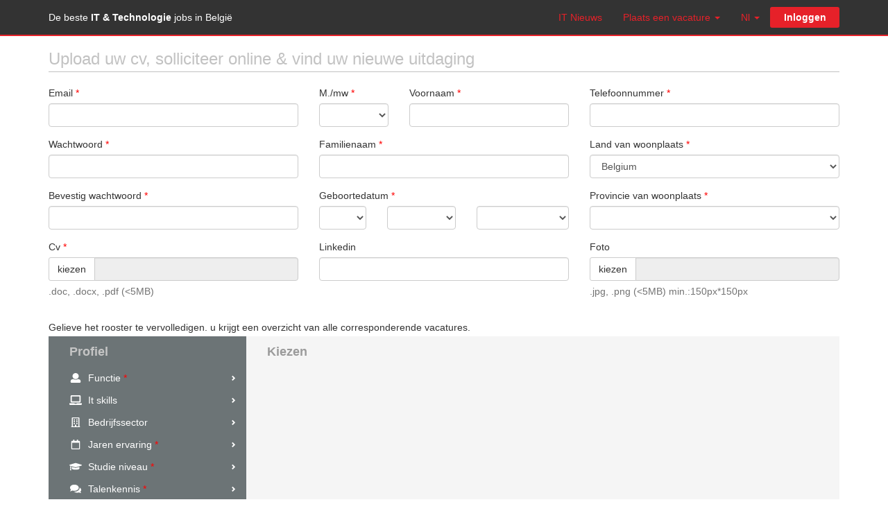

--- FILE ---
content_type: text/html; charset=UTF-8
request_url: https://be.itjobonly.be/nl/register/candidate
body_size: 25388
content:
<!doctype html>
<html>
<head>
    <meta charset="utf-8">
    <meta http-equiv="X-UA-Compatible" content="IE=edge">
    <meta name="viewport" content="width=device-width, initial-scale=1">
    <title></title>
	<meta name="description" content=""/>
	<link rel="icon" href="https://itjobonly.be/images/favicon.ico" />
			
        <!-- Global site tag (gtag.js) - Google Analytics -->
<script async src="https://www.googletagmanager.com/gtag/js?id=UA-27222883-7"></script>
<script>
  window.dataLayer = window.dataLayer || [];
  function gtag(){dataLayer.push(arguments);}
  gtag('js', new Date());

  gtag('config', 'UA-27222883-7');
</script>        <script>
    </script>

						<!--
		<script defer src="https://use.fontawesome.com/releases/v5.0.6/js/all.js"></script>
	-->
	<script src="/lib/fontawesome/svg-with-js/js/fontawesome-all.js?v13"></script>

	
	
	
    <!-- jQuery -->
    <script src="/lib/jquery/jquery.min.js?v13"></script>
    <!-- JavaScript Boostrap plugin -->
    <!-- <script src="/lib/bootstrap/js/bootstrap.min.js?v13"></script> -->
<!--	
	<link rel="stylesheet" href="https://maxcdn.bootstrapcdn.com/bootstrap/3.3.7/css/bootstrap.min.css"	integrity="sha384-BVYiiSIFeK1dGmJRAkycuHAHRg32OmUcww7on3RYdg4Va+PmSTsz/K68vbdEjh4u" crossorigin="anonymous">
-->
	<link rel="stylesheet" href="/lib/bootstrap/3.3.7/css/bootstrap.min.css?v13" />
<!--	
	<script src="https://maxcdn.bootstrapcdn.com/bootstrap/3.3.7/js/bootstrap.min.js" integrity="sha384-Tc5IQib027qvyjSMfHjOMaLkfuWVxZxUPnCJA7l2mCWNIpG9mGCD8wGNIcPD7Txa" crossorigin="anonymous"></script>
-->
	<script src="/lib/bootstrap/3.3.7/js/bootstrap.min.js?v13"></script>
<!--	
	<link rel="stylesheet" href="https://cdnjs.cloudflare.com/ajax/libs/bootstrap-select/1.12.4/css/bootstrap-select.min.css">
-->
	<link rel="stylesheet" href="/lib/bootstrap-select/1.12.4/css/bootstrap-select.min.css?v13">
<!--	
	<script src="https://cdnjs.cloudflare.com/ajax/libs/bootstrap-select/1.12.4/js/bootstrap-select.min.js"></script>
-->
	<script src="/lib/bootstrap-select/1.12.4/js/bootstrap-select.min.js?v13"></script>

<!--	
	<link href="/lib/fontawesome/web-fonts-with-css/css/fontawesome-all.css?v13" rel="stylesheet">
	<script src="/lib/fontawesome/svg-with-js/js/fontawesome-all.js?v13"></script>
-->

    <link href="/css/style.css?v13" rel="stylesheet">

	<script src="/js/global.js?v13"></script>

            <script src='https://www.google.com/recaptcha/api.js'></script>

    <link href="/css/grid/grid.css?v13" media="screen" rel="stylesheet" type="text/css" />
    <script type="text/javascript" src="/js/grid/grid2.js?v13"></script>
    <link href="/css/candidate/register.css?v13" rel="stylesheet">
    <script src="/js/candidate/register.js?v13"></script>

</head>
<body>
    	<nav id="navBarTop" class="navbar navbar-default">
	<div class="container">
		<div class="navbar-header">

                    <button type="button" class="navbar-toggle collapsed" data-toggle="collapse" data-target="#navbartop-collapse" aria-expanded="false">
                            <span class="sr-only">Toggle navigation</span>
                            <span class="icon-bar"></span>
                            <span class="icon-bar"></span>
                            <span class="icon-bar"></span>
                    </button>

                    <div class="navbar-brand">
                        <div class="navbar-brand-title"><a class="navbar-brand-title-link" href="https://be.itjobonly.be/nl">De beste <strong>IT & Technologie</strong> jobs in België</a></div>
                                        </div>

                                            <button id="btn-login-mobile" type="button" class="btn btn-link btn-login navbar-btn visible-xs-inline-block pull-right text-center" data-toggle="modal" data-target="#modalLogin">
                            <i id="btn-login-mobile-icon" class="fas fa-user"></i>
                            <span id="btn-login-mobile-label">Login</span>
                        </button>
                    
                    <a id="btn-language-mobile" class="dropdown-toggle visible-xs-inline-block pull-right"
                        data-toggle="dropdown"
                        role="button"
                        aria-haspopup="true"
                        aria-expanded="false"
                        href="#">Nl <span class="caret"></span></a>
                                                                        <ul class="dropdown-menu pull-right">
                                                        <li>
                                <a href="//be.itjobonly.be/en">en</a>
                            </li>
                                                        <li>
                                <a href="//be.itjobonly.be/fr">fr</a>
                            </li>
                                                        <li>
                                <a href="//be.itjobonly.be/nl">nl</a>
                            </li>
                                                        </ul>
                                            		</div>

		<div class="collapse navbar-collapse" id="navbartop-collapse">
			<ul class="nav navbar-nav navbar-right navbartop-navbar-nav">




                                                                                                    <li class="dropdown">
                                                                                                                                                                                                                        <a href="https://datanews.knack.be/"
                                                                                                                                                                                        target="_blank"
                                                                                                                        role="button"
                                                            aria-haspopup="true"
                                                            aria-expanded="false">IT Nieuws
                                                                                                                </a>
                                                                                        </li>
                                                                


                                                                            <li class="dropdown dropdown-solutions">
                            <a class="dropdown-toggle dropdown-toggle-solutions"
                                data-toggle="dropdown"
                                role="button"
                                aria-haspopup="true"
                                aria-expanded="false"
                                href="#">Plaats een vacature <span class="caret"></span></a>
                            <ul class="dropdown-menu">
                                                                                                                                                    <li>
                                            <a href="/nl/plaats-een-vacature-datanewsjobs-it">Plaats een vacature in IT</a>
                                        </li>
                                                                                                                                                                                                                                <li>
                                            <a href="/nl/plaats-een-vacature-datanewsjobs-digital">Plaats een vacature in digital</a>
                                        </li>
                                                                                                                                                                                                                                    <li role="separator" class="divider"></li>
                                                                                                                                                                                                                                <li>
                                            <a href="/nl/over-ons-datanewsjobs">Over <strong class="dnj">DataNewsJobs</strong></a>
                                        </li>
                                                                                                                                                                                                                                    <li role="separator" class="divider"></li>
                                                                                                                                                                                                                                <li>
                                            <a href="/nl/onze-partners">Partners</a>
                                        </li>
                                                                                                                                                                                                                                <li>
                                            <a href="/nl/werkgevers-contact">Contact</a>
                                        </li>
                                                                                                                                        </ul>
                        </li>
                                    



			<li class="dropdown hidden-xs">
                            <a class="dropdown-toggle"
                                data-toggle="dropdown"
                                role="button"
                                aria-haspopup="true"
                                aria-expanded="false"
                                href="#">Nl <span class="caret"></span></a>
                                                                                                <ul class="dropdown-menu">
                                                                        <li>
                                        <a href="//be.itjobonly.be/en">en</a>
                                    </li>
                                                                        <li>
                                        <a href="//be.itjobonly.be/fr">fr</a>
                                    </li>
                                                                        <li>
                                        <a href="//be.itjobonly.be/nl">nl</a>
                                    </li>
                                                                        </ul>
                                                            			</li>
                        
			
			                            <li>
                                <button type="button" class="btn btn-default btn-login btn-dark navbar-btn hidden-xs" data-toggle="modal" data-target="#modalLogin">Inloggen</button>
                            </li>
						
			</ul>
		</div>
	</div>
</nav>    <div class="container">
            </div>
    <div class="container">
    <h1 class="titlePage titlePageUnderline">Upload uw cv, solliciteer online &amp; vind uw nieuwe uitdaging</h1>
    
<div class="visible-xs-block">
    <form name="candidate_mobile" method="post" enctype="multipart/form-data">

    
    <div class="form-group"><label class="control-label required" for="candidate_mobile_email">Email</label><input type="email" id="candidate_mobile_email" name="candidate_mobile[email]" required="required" class="form-control" /></div>
    <div class="form-group"><label class="control-label required" for="candidate_mobile_plainPassword_first">wachtwoord</label><input type="password" id="candidate_mobile_plainPassword_first" name="candidate_mobile[plainPassword][first]" required="required" class="form-control" /></div>
    <div class="form-group"><label class="control-label required" for="candidate_mobile_plainPassword_second">bevestig wachtwoord</label><input type="password" id="candidate_mobile_plainPassword_second" name="candidate_mobile[plainPassword][second]" required="required" class="form-control" /></div>
    <div class="form-group"><label class="control-label required" for="candidate_mobile_firstname">Voornaam</label><input type="text" id="candidate_mobile_firstname" name="candidate_mobile[firstname]" required="required" class="form-control" /></div>
    <div class="form-group"><label class="control-label required" for="candidate_mobile_lastname">Familienaam</label><input type="text" id="candidate_mobile_lastname" name="candidate_mobile[lastname]" required="required" class="form-control" /></div>
    <label class="control-label required">geboortedatum</label>
    <div class="form-group">
    <div class="row">
        <div class="col-xs-3">
            <select id="candidate_mobile_birthdate_day" name="candidate_mobile[birthdate][day]" required="required" class="form-control"><option value="" selected="selected"></option><option value="1">1</option><option value="2">2</option><option value="3">3</option><option value="4">4</option><option value="5">5</option><option value="6">6</option><option value="7">7</option><option value="8">8</option><option value="9">9</option><option value="10">10</option><option value="11">11</option><option value="12">12</option><option value="13">13</option><option value="14">14</option><option value="15">15</option><option value="16">16</option><option value="17">17</option><option value="18">18</option><option value="19">19</option><option value="20">20</option><option value="21">21</option><option value="22">22</option><option value="23">23</option><option value="24">24</option><option value="25">25</option><option value="26">26</option><option value="27">27</option><option value="28">28</option><option value="29">29</option><option value="30">30</option><option value="31">31</option></select>
        </div>
        <div class="col-xs-4">
            <select id="candidate_mobile_birthdate_month" name="candidate_mobile[birthdate][month]" required="required" class="form-control"><option value="" selected="selected"></option><option value="1">jan</option><option value="2">feb</option><option value="3">mrt</option><option value="4">apr</option><option value="5">mei</option><option value="6">jun</option><option value="7">jul</option><option value="8">aug</option><option value="9">sep</option><option value="10">okt</option><option value="11">nov</option><option value="12">dec</option></select>
        </div>
        <div class="col-xs-5">
            <select id="candidate_mobile_birthdate_year" name="candidate_mobile[birthdate][year]" required="required" class="form-control"><option value="" selected="selected"></option><option value="2010">2010</option><option value="2009">2009</option><option value="2008">2008</option><option value="2007">2007</option><option value="2006">2006</option><option value="2005">2005</option><option value="2004">2004</option><option value="2003">2003</option><option value="2002">2002</option><option value="2001">2001</option><option value="2000">2000</option><option value="1999">1999</option><option value="1998">1998</option><option value="1997">1997</option><option value="1996">1996</option><option value="1995">1995</option><option value="1994">1994</option><option value="1993">1993</option><option value="1992">1992</option><option value="1991">1991</option><option value="1990">1990</option><option value="1989">1989</option><option value="1988">1988</option><option value="1987">1987</option><option value="1986">1986</option><option value="1985">1985</option><option value="1984">1984</option><option value="1983">1983</option><option value="1982">1982</option><option value="1981">1981</option><option value="1980">1980</option><option value="1979">1979</option><option value="1978">1978</option><option value="1977">1977</option><option value="1976">1976</option><option value="1975">1975</option><option value="1974">1974</option><option value="1973">1973</option><option value="1972">1972</option><option value="1971">1971</option><option value="1970">1970</option><option value="1969">1969</option><option value="1968">1968</option><option value="1967">1967</option><option value="1966">1966</option><option value="1965">1965</option><option value="1964">1964</option><option value="1963">1963</option><option value="1962">1962</option><option value="1961">1961</option><option value="1960">1960</option><option value="1959">1959</option><option value="1958">1958</option><option value="1957">1957</option><option value="1956">1956</option></select>
        </div>
    </div>
    </div>
    <div class="form-group"><label class="control-label required" for="candidate_mobile_country">land van woonplaats</label><select id="candidate_mobile_country" name="candidate_mobile[country]" class="form-control"><option value="1249" selected="selected">Belgium</option><option value="1250">Netherlands</option></select></div>
    <div class="form-group"><label class="control-label required" for="candidate_mobile_province">provincie van woonplaats</label><select id="candidate_mobile_province" name="candidate_mobile[province]" required="required" class="form-control"><option value="" selected="selected"></option><optgroup label="Brussel">
                <option value="217">Brussel</option></optgroup><optgroup label="Vlaanderen">
                <option value="218">Antwerpen</option><option value="219">Vlaams-Brabant</option><option value="221">West-Vlaanderen</option><option value="222">Oost-Vlaanderen</option><option value="220">Limburg</option></optgroup><optgroup label="Wallonïe">
                <option value="225">Waals-Brabant</option><option value="226">Henegouwen</option><option value="227">Luik</option><option value="228">Luxembourg</option><option value="229">Namen</option></optgroup><optgroup label="buitenland">
                <option value="1257">België</option><option value="232">Nederland</option><option value="233">Luxembourg</option><option value="236">Duitsland</option><option value="235">Frankrijk</option><option value="237">Spanje</option><option value="238">Italië</option><option value="234">UK</option><option value="239">Zwitserland</option><option value="240">West-Europa</option><option value="241">Oost-Europa</option><option value="244">Europa</option><option value="245">Midden Oosten</option><option value="242">Rusland</option><option value="246">Afrika</option><option value="248">EMEA</option><option value="243">US</option><option value="249">China</option><option value="247">Azië</option></optgroup></select></div>
    <div class="form-group"><label class="control-label required" for="candidate_mobile_functie">Functie</label><select id="candidate_mobile_functie" name="candidate_mobile[functie]" required="required" class="form-control"><option value="" selected="selected"></option><optgroup label="verkoop in een bedrijf">
                <option value="1308">Interne verkoper, klantendienst</option><option value="1309">Commercieel Afgevaardigde</option><option value="1310">Farmaceutisch Afgevaardigde</option><option value="1311">Medisch Afgevaardigde</option><option value="1312">Hospitaal Afgevaardigde</option><option value="1313">Account Managers</option><option value="1314">Business Developer</option><option value="1315">Sales Engineers</option><option value="1316">Presales</option><option value="1317">Relationship Mgmt (Bank-Insu)</option><option value="1318">Export Manager</option><option value="1319">Consulting, Analyse, Coaching</option><option value="1320">Regionaal Manager</option><option value="1321">Verkoop Directeur</option></optgroup><optgroup label="verkoop in winkels">
                <option value="1322">Interne verkoper, klantendienst</option><option value="1323">Verkoper/Verkoopster</option><option value="1324">Floor-rayon manager</option><option value="1325">Assist shop manager</option><option value="1326">Shop manager/Winkelmanager</option><option value="1327">District-regio manager</option><option value="1328">Retail-Commercial director</option><option value="1329">Merchandising</option><option value="1330">Stylist</option><option value="1331">Optician</option><option value="1332">Kassier</option><option value="1333">magazijnier</option><option value="1334">Slager</option></optgroup><optgroup label="marketing">
                <option value="1335">Marketing Assistent</option><option value="1336">Merchandiser</option><option value="1337">Category Manager</option><option value="1338">Brand Manager</option><option value="1339">Product Manager</option><option value="1340">Trade Marketeer</option><option value="1341">Consultant, Analyst</option><option value="1342">Marketing, Commu Mgmt</option></optgroup><optgroup label="Digitaal Marketing">
                <option value="1343">Social Media / Online PR</option><option value="1344">Search Engine Optimisation</option><option value="1345">Digital / Online Marketing</option><option value="1346">Content / Copywriting</option><option value="1347">Graphic / Design</option><option value="1348">Intelligence / Analytics</option><option value="1349">User Interface Design (UI)</option><option value="1350">User Xp Design (UX)</option><option value="1489">Manager</option></optgroup><optgroup label="IT en informatica">
                <option value="1352">Business/Functional Analyst</option><option value="1357">Architect</option><option value="1356">Developer/Programmer</option><option value="1354">Mobile Designer</option><option value="1353">Web Designer</option><option value="1355">User Design specialist (UX &amp; UI)</option><option value="1375">Content Specialist</option><option value="1358">Tester</option><option value="1360">Data Base Specialist</option><option value="1376">BI Specialist</option><option value="1377">Big Data Specialist</option><option value="1487">CRM Specialist</option><option value="1362">System, Infra, Network Engineer</option><option value="1378">Security Engineer</option><option value="1359">Helpdesk, Support, Maintenance</option><option value="1363">Program/Project Manager</option><option value="1486">Scrum Master</option><option value="1379">Service Delivery Manager</option><option value="1365">IT Manager</option><option value="1380">Recruiter / Sourcing</option><option value="1499">Database developer</option><option value="1531">Pre Sales</option><option value="1514">Team leader</option><option value="1498">Incident Problem manager</option><option value="1528">Web marketer |SEO</option><option value="1530">Augmented Reality Specialist (AR)</option><option value="1516">AI specialist</option><option value="1513">Agile Coach</option><option value="1497">Application Solution Architect</option><option value="1529">Video Games specialist</option><option value="1512">Engineer Cybersecurity</option><option value="1515">Machine learning Specialist</option><option value="1501">Auditor</option><option value="1532">Sales</option><option value="1500">Technical writer</option><option value="1517">Product owner manager</option><option value="1518">Release Product Manager</option><option value="1521">Risk &amp; Compliance Manager</option><option value="1504">Governance Specialist</option><option value="1488">IT traineeship</option><option value="1520">Change manager</option><option value="1503">Database Architect</option><option value="1519">Configuration manager</option><option value="1502">Test validation Manager</option><option value="1496">GDPR Specialist DPO</option><option value="1505">SOA Specialist</option><option value="1511">Security Engineer</option><option value="1492">Functional Analyst</option><option value="1522">Trainer</option><option value="1490">Developer full stack</option><option value="1506">Quality Specialist</option><option value="1523">PHD Student</option><option value="1495">Consultant</option><option value="1507">Field Maintenance Engineer</option><option value="1524">PHD Researcher</option><option value="1491">Software administrator</option><option value="1508">DevOps Engineer</option><option value="1525">ICT Lecturer</option><option value="1493">Process Analyst</option><option value="1509">Network Telecom Engineer</option><option value="1526">IT professor</option><option value="1494">Technical Analyst</option><option value="1510">Storage Specialist</option><option value="1527">Web master | Web manager</option></optgroup><optgroup label="aankoop">
                <option value="1366">purchaser junior</option><option value="1367">purchaser senior</option></optgroup><optgroup label="andere functies">
                <option value="1368">Accounting, finance &amp; audit</option><option value="1369">Tax &amp; legal</option><option value="1370">ICT</option><option value="1371">Supply Chain, Logistics</option><option value="1372">Production &amp; quality control</option><option value="1373">Human Resources</option><option value="1374">Technical, Engineering, R&amp;D</option></optgroup></select></div>
    <div class="form-group">
        <label class="control-label required" for="candidate_mobile_uploadedCv">cv</label>
        <div class="input-group">
                <span class="input-group-btn">
                        <span class="btn btn-default btn-file">
                                kiezen<input type="file" id="candidate_mobile_uploadedCv" name="candidate_mobile[uploadedCv]" required="required" />
                        </span>
                </span>
                <input class="form-control" readonly="" type="text" />
        </div>
        <p class="help-block">.doc, .docx, .pdf (<5MB)</p>
        
    </div>
    <div class="form-group">
            <div class="g-recaptcha" data-sitekey="6LfwZDIUAAAAAOL4xk_az5impow23b662dBzrLIr"></div>

    </div>
    <div class="form-group"><div class="checkbox"><label for="candidate_mobile_conditionUse" class="required"><input type="checkbox" id="candidate_mobile_conditionUse" name="candidate_mobile[conditionUse]" required="required" value="1" checked="checked" /> wanneer je registreert bij OnlySalesJob, aanvaard je ons privacybeleid en onze gebruiksrechtovereenkomst</label></div></div>
    <div class="form-group"><button type="submit" id="candidate_mobile_save" name="candidate_mobile[save]" class="btn-block btn-primary btn-lg text-uppercase btn">profiel aanmaken</button></div>
    <input type="hidden" id="candidate_mobile__token" name="candidate_mobile[_token]" value="MbZkyMSkuMwhUmV9_9evG845121Y9iyrLSRmb6MX5M4" /></form>

</div>

<div class="hidden-xs">
    <form name="candidate" method="post" enctype="multipart/form-data">

    

    <div class="row">
            <div class="col-xs-12 col-sm-4">
                <div class="form-group"><label class="control-label required" for="candidate_email">Email</label><input type="email" id="candidate_email" name="candidate[email]" required="required" tabindex="1" class="form-control" /></div>
            </div>
            <div class="col-xs-12 col-sm-4">
                    <div class="row">
                            <div class="col-xs-12 col-sm-4">
                                    <div class="form-group"><label class="control-label required" for="candidate_gender">M./mw</label><select id="candidate_gender" name="candidate[gender]" required="required" tabindex="4" class="form-control"><option value="" selected="selected"></option><option value="1">M</option><option value="2">Mw</option></select></div>
                            </div>
                            <div class="col-xs-12 col-sm-8">
                                    <div class="form-group"><label class="control-label required" for="candidate_firstname">Voornaam</label><input type="text" id="candidate_firstname" name="candidate[firstname]" required="required" tabindex="5" class="form-control" /></div>
                            </div>
                    </div>
            </div>
            <div class="col-xs-12 col-sm-4">
                    <div class="form-group"><label class="control-label required" for="candidate_mobile">Telefoonnummer</label><input type="text" id="candidate_mobile" name="candidate[mobile]" required="required" tabindex="10" class="form-control" /></div>
            </div>
    </div>

    <div class="row">
            <div class="col-xs-12 col-sm-4">
                    <div class="form-group"><label class="control-label required" for="candidate_plainPassword_first">wachtwoord</label><input type="password" id="candidate_plainPassword_first" name="candidate[plainPassword][first]" required="required" tabindex="2" class="form-control" /></div>
            </div>
            <div class="col-xs-12 col-sm-4">
                    <div class="form-group"><label class="control-label required" for="candidate_lastname">familienaam</label><input type="text" id="candidate_lastname" name="candidate[lastname]" required="required" tabindex="6" class="form-control" /></div>
            </div>
            <div class="col-xs-12 col-sm-4">
                    <div class="form-group"><label class="control-label required" for="candidate_country">land van woonplaats</label><select id="candidate_country" name="candidate[country]" tabindex="11" class="form-control"><option value="1249" selected="selected">Belgium</option><option value="1250">Netherlands</option></select></div>
            </div>
    </div>

    <div class="row">
            <div class="col-xs-12 col-sm-4">
                    <div class="form-group"><label class="control-label required" for="candidate_plainPassword_second">bevestig wachtwoord</label><input type="password" id="candidate_plainPassword_second" name="candidate[plainPassword][second]" required="required" tabindex="3" class="form-control" /></div>
            </div>
            <div class="col-xs-12 col-sm-4">
                    <div class="form-group">
                            <label class="control-label required">geboortedatum</label>
                            <div class="row">
                                    <div class="col-xs-12 col-sm-3">
                                            <select id="candidate_birthdate_day" name="candidate[birthdate][day]" required="required" tabindex="7" class="form-control"><option value="" selected="selected"></option><option value="1">1</option><option value="2">2</option><option value="3">3</option><option value="4">4</option><option value="5">5</option><option value="6">6</option><option value="7">7</option><option value="8">8</option><option value="9">9</option><option value="10">10</option><option value="11">11</option><option value="12">12</option><option value="13">13</option><option value="14">14</option><option value="15">15</option><option value="16">16</option><option value="17">17</option><option value="18">18</option><option value="19">19</option><option value="20">20</option><option value="21">21</option><option value="22">22</option><option value="23">23</option><option value="24">24</option><option value="25">25</option><option value="26">26</option><option value="27">27</option><option value="28">28</option><option value="29">29</option><option value="30">30</option><option value="31">31</option></select>
                                    </div>
                                    <div class="col-xs-12 col-sm-4">
                                            <select id="candidate_birthdate_month" name="candidate[birthdate][month]" required="required" tabindex="8" class="form-control"><option value="" selected="selected"></option><option value="1">jan</option><option value="2">feb</option><option value="3">mrt</option><option value="4">apr</option><option value="5">mei</option><option value="6">jun</option><option value="7">jul</option><option value="8">aug</option><option value="9">sep</option><option value="10">okt</option><option value="11">nov</option><option value="12">dec</option></select>
                                    </div>
                                    <div class="col-xs-12 col-sm-5">
                                            <select id="candidate_birthdate_year" name="candidate[birthdate][year]" required="required" tabindex="9" class="form-control"><option value="" selected="selected"></option><option value="2010">2010</option><option value="2009">2009</option><option value="2008">2008</option><option value="2007">2007</option><option value="2006">2006</option><option value="2005">2005</option><option value="2004">2004</option><option value="2003">2003</option><option value="2002">2002</option><option value="2001">2001</option><option value="2000">2000</option><option value="1999">1999</option><option value="1998">1998</option><option value="1997">1997</option><option value="1996">1996</option><option value="1995">1995</option><option value="1994">1994</option><option value="1993">1993</option><option value="1992">1992</option><option value="1991">1991</option><option value="1990">1990</option><option value="1989">1989</option><option value="1988">1988</option><option value="1987">1987</option><option value="1986">1986</option><option value="1985">1985</option><option value="1984">1984</option><option value="1983">1983</option><option value="1982">1982</option><option value="1981">1981</option><option value="1980">1980</option><option value="1979">1979</option><option value="1978">1978</option><option value="1977">1977</option><option value="1976">1976</option><option value="1975">1975</option><option value="1974">1974</option><option value="1973">1973</option><option value="1972">1972</option><option value="1971">1971</option><option value="1970">1970</option><option value="1969">1969</option><option value="1968">1968</option><option value="1967">1967</option><option value="1966">1966</option><option value="1965">1965</option><option value="1964">1964</option><option value="1963">1963</option><option value="1962">1962</option><option value="1961">1961</option><option value="1960">1960</option><option value="1959">1959</option><option value="1958">1958</option><option value="1957">1957</option><option value="1956">1956</option></select>
                                    </div>
                            </div>
                    </div>
            </div>
            <div class="col-xs-12 col-sm-4">
                    <div class="form-group"><label class="control-label required" for="candidate_province">provincie van woonplaats</label><select id="candidate_province" name="candidate[province]" required="required" tabindex="12" class="form-control"><option value="" selected="selected"></option><optgroup label="Brussel">
                <option value="217">Brussel</option></optgroup><optgroup label="Vlaanderen">
                <option value="218">Antwerpen</option><option value="219">Vlaams-Brabant</option><option value="221">West-Vlaanderen</option><option value="222">Oost-Vlaanderen</option><option value="220">Limburg</option></optgroup><optgroup label="Wallonïe">
                <option value="225">Waals-Brabant</option><option value="226">Henegouwen</option><option value="227">Luik</option><option value="228">Luxembourg</option><option value="229">Namen</option></optgroup><optgroup label="buitenland">
                <option value="1257">België</option><option value="232">Nederland</option><option value="233">Luxembourg</option><option value="236">Duitsland</option><option value="235">Frankrijk</option><option value="237">Spanje</option><option value="238">Italië</option><option value="234">UK</option><option value="239">Zwitserland</option><option value="240">West-Europa</option><option value="241">Oost-Europa</option><option value="244">Europa</option><option value="245">Midden Oosten</option><option value="242">Rusland</option><option value="246">Afrika</option><option value="248">EMEA</option><option value="243">US</option><option value="249">China</option><option value="247">Azië</option></optgroup></select></div>
            </div>
    </div>

    <div class="row">
            <div class="col-xs-12 col-sm-4">
                    <div class="form-group">
                            <label class="control-label required" for="candidate_uploadedCv">cv</label>
                            <div class="input-group">
                                    <span class="input-group-btn">
                                            <span class="btn btn-default btn-file">
                                                    kiezen<input type="file" id="candidate_uploadedCv" name="candidate[uploadedCv]" required="required" tabindex="13" />
                                            </span>
                                    </span>
                                    <input class="form-control" readonly="" type="text" />
                            </div>
                            <p class="help-block">.doc, .docx, .pdf (<5MB)</p>
                            
                    </div>
            </div>
            <div class="col-xs-12 col-sm-4">
                    <div class="form-group"><label class="control-label" for="candidate_linkedin">Linkedin</label><input type="text" id="candidate_linkedin" name="candidate[linkedin]" tabindex="14" class="form-control" /></div>
            </div>
            <div class="col-xs-12 col-sm-4">
                    <div class="form-group">
                            <label class="control-label" for="candidate_uploadedPicture">foto</label>
                            <div class="input-group">
                                    <span class="input-group-btn">
                                            <span class="btn btn-default btn-file">
                                                    kiezen<input type="file" id="candidate_uploadedPicture" name="candidate[uploadedPicture]" tabindex="15" />
                                            </span>
                                    </span>
                                    <input class="form-control" readonly="" type="text" />
                            </div>
                            <p class="help-block">.jpg, .png (<5MB) min.:150px*150px</p>
                            
                    </div>
            </div>
    </div>
    <h2 class="titleGrid">Gelieve het rooster te vervolledigen. u krijgt een overzicht van alle corresponderende vacatures.</h2>

    <div class="row gridHeader">
	<div class="col-xs-3 col-grid-header-profile">Profiel</div>
	<div class="col-xs-6 col-grid-header-select">Kiezen</div>
	<div class="col-xs-3 col-grid-header-selected">
		<span class="gridCountResult disabled">CV gevonden: <span class="gridCountResultNbre"></span> </span>
	</div>
</div>
<div class="row grid ">
	<div class="col-xs-3 col-category-item">
		<ul class="nav nav-pills nav-stacked">
									<li class="gridItemContainer
">
											<div class="gridItem"
		data-id="2"
		data-path-screen=""
		data-label-screen="functie"
		data-category="fonction"
		data-category-min="1"
		data-category-max="2"
		data-category-unique-siblings="">
							<a class="gridItemLabel" href="#grid2_candidate_registerItems" data-toggle="pill">				<i class="fas fa-user fa-fw gridItemIcon"></i>
			 Functie <span class="glyphicon glyphicon-chevron-right pull-right" aria-hidden="true"></span></a>
			</div>
</li>												<li class="gridItemContainer
">
											<div class="gridItem"
		data-id="1381"
		data-path-screen=""
		data-label-screen="IT skills"
		data-category="competences_it"
		data-category-min=""
		data-category-max=""
		data-category-unique-siblings="">
							<a class="gridItemLabel" href="#grid1381_candidate_registerItems" data-toggle="pill">				<i class="fas fa-laptop fa-fw gridItemIcon"></i>
			 It skills <span class="glyphicon glyphicon-chevron-right pull-right" aria-hidden="true"></span></a>
			</div>
</li>																	<li class="gridItemContainer
">
											<div class="gridItem"
		data-id="3"
		data-path-screen=""
		data-label-screen="bedrijfssector"
		data-category="secteur"
		data-category-min=""
		data-category-max="3"
		data-category-unique-siblings="">
							<a class="gridItemLabel" href="#grid3_candidate_registerItems" data-toggle="pill">				<i class="far fa-building fa-fw gridItemIcon"></i>
			 Bedrijfssector <span class="glyphicon glyphicon-chevron-right pull-right" aria-hidden="true"></span></a>
			</div>
</li>												<li class="gridItemContainer
">
											<div class="gridItem"
		data-id="337"
		data-path-screen=""
		data-label-screen="jaren ervaring"
		data-category="annee_experience"
		data-category-min="1"
		data-category-max="1"
		data-category-unique-siblings="">
							<a class="gridItemLabel" href="#grid337_candidate_registerItems" data-toggle="pill">				<i class="far fa-calendar fa-fw gridItemIcon"></i>
			 Jaren ervaring <span class="glyphicon glyphicon-chevron-right pull-right" aria-hidden="true"></span></a>
			</div>
</li>												<li class="gridItemContainer
">
											<div class="gridItem"
		data-id="339"
		data-path-screen=""
		data-label-screen="studie niveau"
		data-category="etude"
		data-category-min="1"
		data-category-max="1"
		data-category-unique-siblings="">
							<a class="gridItemLabel" href="#grid339_candidate_registerItems" data-toggle="pill">				<i class="fas fa-graduation-cap fa-fw gridItemIcon"></i>
			 Studie niveau <span class="glyphicon glyphicon-chevron-right pull-right" aria-hidden="true"></span></a>
			</div>
</li>												<li class="gridItemContainer
">
											<div class="gridItem"
		data-id="338"
		data-path-screen=""
		data-label-screen="talenkennis"
		data-category="langue"
		data-category-min="1"
		data-category-max=""
		data-category-unique-siblings="1">
							<a class="gridItemLabel" href="#grid338_candidate_registerItems" data-toggle="pill">				<i class="fas fa-comments fa-fw gridItemIcon"></i>
			 Talenkennis <span class="glyphicon glyphicon-chevron-right pull-right" aria-hidden="true"></span></a>
			</div>
</li>												<li class="gridItemContainer
">
											<div class="gridItem"
		data-id="5"
		data-path-screen=""
		data-label-screen="salaris"
		data-category="salaire"
		data-category-min="1"
		data-category-max="1"
		data-category-unique-siblings="">
							<a class="gridItemLabel" href="#grid5_candidate_registerItems" data-toggle="pill">				<i class="fas fa-euro-sign fa-fw gridItemIcon"></i>
			 Salaris <span class="glyphicon glyphicon-chevron-right pull-right" aria-hidden="true"></span></a>
			</div>
</li>							</ul>
	</div>
	<div class="col-xs-6">
		<div class="tab-content">
																											<div role="tabpanel" class="tab-pane gridItemsContainer" id="grid2_candidate_registerItems" data-parent="2">
				<div class="row">
					<div class="col-xs-6 col-selectable-item">
						<ul class="nav nav-pills nav-stacked">
																																																																									<li class="gridItemContainer
">
											<div class="gridItem"
		data-id="1351"
		data-path-screen="functie"
		data-label-screen="IT en informatica"
		data-category="fonction"
		data-category-min="1"
		data-category-max="2"
		data-category-unique-siblings="">
							<a class="gridItemLabel" href="#grid1351_candidate_registerItems" data-toggle="pill"> It en informatica <span class="glyphicon glyphicon-chevron-right pull-right" aria-hidden="true"></span></a>
			</div>
</li>																																													</ul>
					</div>
					<div class="col-xs-6 col-selectable-item">
						<div class="tab-content">
																																																											<div role="tabpanel" class="tab-pane gridItemsContainer" id="grid15_candidate_registerItems" data-parent="15">
								<ul class="list-unstyled">
																											<li class="gridItemContainer
	selectable
">
											<div class="gridItem"
		data-id="1308"
		data-path-screen="functie &gt; verkoop in een bedrijf"
		data-label-screen="Interne verkoper, klantendienst"
		data-category="fonction"
		data-category-min="1"
		data-category-max="2"
		data-category-unique-siblings="">
					<input id="candidate_registerItems_inputGridItem1308" type="checkbox" class="gridItemCheckbox" value="1308" data-category="fonction"/>
							<label 
							for="candidate_registerItems_inputGridItem1308"
						class="gridItemLabel">Interne verkoper, klantendienst</label>
			</div>
</li>																																				<li class="gridItemContainer
	selectable
">
											<div class="gridItem"
		data-id="1309"
		data-path-screen="functie &gt; verkoop in een bedrijf"
		data-label-screen="Commercieel Afgevaardigde"
		data-category="fonction"
		data-category-min="1"
		data-category-max="2"
		data-category-unique-siblings="">
					<input id="candidate_registerItems_inputGridItem1309" type="checkbox" class="gridItemCheckbox" value="1309" data-category="fonction"/>
							<label 
							for="candidate_registerItems_inputGridItem1309"
						class="gridItemLabel">Commercieel afgevaardigde</label>
			</div>
</li>																																				<li class="gridItemContainer
	selectable
">
											<div class="gridItem"
		data-id="1310"
		data-path-screen="functie &gt; verkoop in een bedrijf"
		data-label-screen="Farmaceutisch Afgevaardigde"
		data-category="fonction"
		data-category-min="1"
		data-category-max="2"
		data-category-unique-siblings="">
					<input id="candidate_registerItems_inputGridItem1310" type="checkbox" class="gridItemCheckbox" value="1310" data-category="fonction"/>
							<label 
							for="candidate_registerItems_inputGridItem1310"
						class="gridItemLabel">Farmaceutisch afgevaardigde</label>
			</div>
</li>																																				<li class="gridItemContainer
	selectable
">
											<div class="gridItem"
		data-id="1311"
		data-path-screen="functie &gt; verkoop in een bedrijf"
		data-label-screen="Medisch Afgevaardigde"
		data-category="fonction"
		data-category-min="1"
		data-category-max="2"
		data-category-unique-siblings="">
					<input id="candidate_registerItems_inputGridItem1311" type="checkbox" class="gridItemCheckbox" value="1311" data-category="fonction"/>
							<label 
							for="candidate_registerItems_inputGridItem1311"
						class="gridItemLabel">Medisch afgevaardigde</label>
			</div>
</li>																																				<li class="gridItemContainer
	selectable
">
											<div class="gridItem"
		data-id="1312"
		data-path-screen="functie &gt; verkoop in een bedrijf"
		data-label-screen="Hospitaal Afgevaardigde"
		data-category="fonction"
		data-category-min="1"
		data-category-max="2"
		data-category-unique-siblings="">
					<input id="candidate_registerItems_inputGridItem1312" type="checkbox" class="gridItemCheckbox" value="1312" data-category="fonction"/>
							<label 
							for="candidate_registerItems_inputGridItem1312"
						class="gridItemLabel">Hospitaal afgevaardigde</label>
			</div>
</li>																																				<li class="gridItemContainer
	selectable
">
											<div class="gridItem"
		data-id="1313"
		data-path-screen="functie &gt; verkoop in een bedrijf"
		data-label-screen="Account Managers"
		data-category="fonction"
		data-category-min="1"
		data-category-max="2"
		data-category-unique-siblings="">
					<input id="candidate_registerItems_inputGridItem1313" type="checkbox" class="gridItemCheckbox" value="1313" data-category="fonction"/>
							<label 
							for="candidate_registerItems_inputGridItem1313"
						class="gridItemLabel">Account managers</label>
			</div>
</li>																																				<li class="gridItemContainer
	selectable
">
											<div class="gridItem"
		data-id="1314"
		data-path-screen="functie &gt; verkoop in een bedrijf"
		data-label-screen="Business Developer"
		data-category="fonction"
		data-category-min="1"
		data-category-max="2"
		data-category-unique-siblings="">
					<input id="candidate_registerItems_inputGridItem1314" type="checkbox" class="gridItemCheckbox" value="1314" data-category="fonction"/>
							<label 
							for="candidate_registerItems_inputGridItem1314"
						class="gridItemLabel">Business developer</label>
			</div>
</li>																																				<li class="gridItemContainer
	selectable
">
											<div class="gridItem"
		data-id="1315"
		data-path-screen="functie &gt; verkoop in een bedrijf"
		data-label-screen="Sales Engineers"
		data-category="fonction"
		data-category-min="1"
		data-category-max="2"
		data-category-unique-siblings="">
					<input id="candidate_registerItems_inputGridItem1315" type="checkbox" class="gridItemCheckbox" value="1315" data-category="fonction"/>
							<label 
							for="candidate_registerItems_inputGridItem1315"
						class="gridItemLabel">Sales engineers</label>
			</div>
</li>																																				<li class="gridItemContainer
	selectable
">
											<div class="gridItem"
		data-id="1316"
		data-path-screen="functie &gt; verkoop in een bedrijf"
		data-label-screen="Presales"
		data-category="fonction"
		data-category-min="1"
		data-category-max="2"
		data-category-unique-siblings="">
					<input id="candidate_registerItems_inputGridItem1316" type="checkbox" class="gridItemCheckbox" value="1316" data-category="fonction"/>
							<label 
							for="candidate_registerItems_inputGridItem1316"
						class="gridItemLabel">Presales</label>
			</div>
</li>																																				<li class="gridItemContainer
	selectable
">
											<div class="gridItem"
		data-id="1317"
		data-path-screen="functie &gt; verkoop in een bedrijf"
		data-label-screen="Relationship Mgmt (Bank-Insu)"
		data-category="fonction"
		data-category-min="1"
		data-category-max="2"
		data-category-unique-siblings="">
					<input id="candidate_registerItems_inputGridItem1317" type="checkbox" class="gridItemCheckbox" value="1317" data-category="fonction"/>
							<label 
							for="candidate_registerItems_inputGridItem1317"
						class="gridItemLabel">Relationship mgmt (bank-insu)</label>
			</div>
</li>																																				<li class="gridItemContainer
	selectable
">
											<div class="gridItem"
		data-id="1318"
		data-path-screen="functie &gt; verkoop in een bedrijf"
		data-label-screen="Export Manager"
		data-category="fonction"
		data-category-min="1"
		data-category-max="2"
		data-category-unique-siblings="">
					<input id="candidate_registerItems_inputGridItem1318" type="checkbox" class="gridItemCheckbox" value="1318" data-category="fonction"/>
							<label 
							for="candidate_registerItems_inputGridItem1318"
						class="gridItemLabel">Export manager</label>
			</div>
</li>																																				<li class="gridItemContainer
	selectable
">
											<div class="gridItem"
		data-id="1319"
		data-path-screen="functie &gt; verkoop in een bedrijf"
		data-label-screen="Consulting, Analyse, Coaching"
		data-category="fonction"
		data-category-min="1"
		data-category-max="2"
		data-category-unique-siblings="">
					<input id="candidate_registerItems_inputGridItem1319" type="checkbox" class="gridItemCheckbox" value="1319" data-category="fonction"/>
							<label 
							for="candidate_registerItems_inputGridItem1319"
						class="gridItemLabel">Consulting, analyse, coaching</label>
			</div>
</li>																																				<li class="gridItemContainer
	selectable
">
											<div class="gridItem"
		data-id="1320"
		data-path-screen="functie &gt; verkoop in een bedrijf"
		data-label-screen="Regionaal Manager"
		data-category="fonction"
		data-category-min="1"
		data-category-max="2"
		data-category-unique-siblings="">
					<input id="candidate_registerItems_inputGridItem1320" type="checkbox" class="gridItemCheckbox" value="1320" data-category="fonction"/>
							<label 
							for="candidate_registerItems_inputGridItem1320"
						class="gridItemLabel">Regionaal manager</label>
			</div>
</li>																																				<li class="gridItemContainer
	selectable
">
											<div class="gridItem"
		data-id="1321"
		data-path-screen="functie &gt; verkoop in een bedrijf"
		data-label-screen="Verkoop Directeur"
		data-category="fonction"
		data-category-min="1"
		data-category-max="2"
		data-category-unique-siblings="">
					<input id="candidate_registerItems_inputGridItem1321" type="checkbox" class="gridItemCheckbox" value="1321" data-category="fonction"/>
							<label 
							for="candidate_registerItems_inputGridItem1321"
						class="gridItemLabel">Verkoop directeur</label>
			</div>
</li>																									</ul>
							</div>
																																																											<div role="tabpanel" class="tab-pane gridItemsContainer" id="grid341_candidate_registerItems" data-parent="341">
								<ul class="list-unstyled">
																											<li class="gridItemContainer
	selectable
">
											<div class="gridItem"
		data-id="1322"
		data-path-screen="functie &gt; verkoop in winkels"
		data-label-screen="Interne verkoper, klantendienst"
		data-category="fonction"
		data-category-min="1"
		data-category-max="2"
		data-category-unique-siblings="">
					<input id="candidate_registerItems_inputGridItem1322" type="checkbox" class="gridItemCheckbox" value="1322" data-category="fonction"/>
							<label 
							for="candidate_registerItems_inputGridItem1322"
						class="gridItemLabel">Interne verkoper, klantendienst</label>
			</div>
</li>																																				<li class="gridItemContainer
	selectable
">
											<div class="gridItem"
		data-id="1323"
		data-path-screen="functie &gt; verkoop in winkels"
		data-label-screen="Verkoper/Verkoopster"
		data-category="fonction"
		data-category-min="1"
		data-category-max="2"
		data-category-unique-siblings="">
					<input id="candidate_registerItems_inputGridItem1323" type="checkbox" class="gridItemCheckbox" value="1323" data-category="fonction"/>
							<label 
							for="candidate_registerItems_inputGridItem1323"
						class="gridItemLabel">Verkoper/verkoopster</label>
			</div>
</li>																																				<li class="gridItemContainer
	selectable
">
											<div class="gridItem"
		data-id="1324"
		data-path-screen="functie &gt; verkoop in winkels"
		data-label-screen="Floor-rayon manager"
		data-category="fonction"
		data-category-min="1"
		data-category-max="2"
		data-category-unique-siblings="">
					<input id="candidate_registerItems_inputGridItem1324" type="checkbox" class="gridItemCheckbox" value="1324" data-category="fonction"/>
							<label 
							for="candidate_registerItems_inputGridItem1324"
						class="gridItemLabel">Floor-rayon manager</label>
			</div>
</li>																																				<li class="gridItemContainer
	selectable
">
											<div class="gridItem"
		data-id="1325"
		data-path-screen="functie &gt; verkoop in winkels"
		data-label-screen="Assist shop manager"
		data-category="fonction"
		data-category-min="1"
		data-category-max="2"
		data-category-unique-siblings="">
					<input id="candidate_registerItems_inputGridItem1325" type="checkbox" class="gridItemCheckbox" value="1325" data-category="fonction"/>
							<label 
							for="candidate_registerItems_inputGridItem1325"
						class="gridItemLabel">Assist shop manager</label>
			</div>
</li>																																				<li class="gridItemContainer
	selectable
">
											<div class="gridItem"
		data-id="1326"
		data-path-screen="functie &gt; verkoop in winkels"
		data-label-screen="Shop manager/Winkelmanager"
		data-category="fonction"
		data-category-min="1"
		data-category-max="2"
		data-category-unique-siblings="">
					<input id="candidate_registerItems_inputGridItem1326" type="checkbox" class="gridItemCheckbox" value="1326" data-category="fonction"/>
							<label 
							for="candidate_registerItems_inputGridItem1326"
						class="gridItemLabel">Shop manager/winkelmanager</label>
			</div>
</li>																																				<li class="gridItemContainer
	selectable
">
											<div class="gridItem"
		data-id="1327"
		data-path-screen="functie &gt; verkoop in winkels"
		data-label-screen="District-regio manager"
		data-category="fonction"
		data-category-min="1"
		data-category-max="2"
		data-category-unique-siblings="">
					<input id="candidate_registerItems_inputGridItem1327" type="checkbox" class="gridItemCheckbox" value="1327" data-category="fonction"/>
							<label 
							for="candidate_registerItems_inputGridItem1327"
						class="gridItemLabel">District-regio manager</label>
			</div>
</li>																																				<li class="gridItemContainer
	selectable
">
											<div class="gridItem"
		data-id="1328"
		data-path-screen="functie &gt; verkoop in winkels"
		data-label-screen="Retail-Commercial director"
		data-category="fonction"
		data-category-min="1"
		data-category-max="2"
		data-category-unique-siblings="">
					<input id="candidate_registerItems_inputGridItem1328" type="checkbox" class="gridItemCheckbox" value="1328" data-category="fonction"/>
							<label 
							for="candidate_registerItems_inputGridItem1328"
						class="gridItemLabel">Retail-commercial director</label>
			</div>
</li>																																				<li class="gridItemContainer
	selectable
">
											<div class="gridItem"
		data-id="1329"
		data-path-screen="functie &gt; verkoop in winkels"
		data-label-screen="Merchandising"
		data-category="fonction"
		data-category-min="1"
		data-category-max="2"
		data-category-unique-siblings="">
					<input id="candidate_registerItems_inputGridItem1329" type="checkbox" class="gridItemCheckbox" value="1329" data-category="fonction"/>
							<label 
							for="candidate_registerItems_inputGridItem1329"
						class="gridItemLabel">Merchandising</label>
			</div>
</li>																																				<li class="gridItemContainer
	selectable
">
											<div class="gridItem"
		data-id="1330"
		data-path-screen="functie &gt; verkoop in winkels"
		data-label-screen="Stylist"
		data-category="fonction"
		data-category-min="1"
		data-category-max="2"
		data-category-unique-siblings="">
					<input id="candidate_registerItems_inputGridItem1330" type="checkbox" class="gridItemCheckbox" value="1330" data-category="fonction"/>
							<label 
							for="candidate_registerItems_inputGridItem1330"
						class="gridItemLabel">Stylist</label>
			</div>
</li>																																				<li class="gridItemContainer
	selectable
">
											<div class="gridItem"
		data-id="1331"
		data-path-screen="functie &gt; verkoop in winkels"
		data-label-screen="Optician"
		data-category="fonction"
		data-category-min="1"
		data-category-max="2"
		data-category-unique-siblings="">
					<input id="candidate_registerItems_inputGridItem1331" type="checkbox" class="gridItemCheckbox" value="1331" data-category="fonction"/>
							<label 
							for="candidate_registerItems_inputGridItem1331"
						class="gridItemLabel">Optician</label>
			</div>
</li>																																				<li class="gridItemContainer
	selectable
">
											<div class="gridItem"
		data-id="1332"
		data-path-screen="functie &gt; verkoop in winkels"
		data-label-screen="Kassier"
		data-category="fonction"
		data-category-min="1"
		data-category-max="2"
		data-category-unique-siblings="">
					<input id="candidate_registerItems_inputGridItem1332" type="checkbox" class="gridItemCheckbox" value="1332" data-category="fonction"/>
							<label 
							for="candidate_registerItems_inputGridItem1332"
						class="gridItemLabel">Kassier</label>
			</div>
</li>																																				<li class="gridItemContainer
	selectable
">
											<div class="gridItem"
		data-id="1333"
		data-path-screen="functie &gt; verkoop in winkels"
		data-label-screen="magazijnier"
		data-category="fonction"
		data-category-min="1"
		data-category-max="2"
		data-category-unique-siblings="">
					<input id="candidate_registerItems_inputGridItem1333" type="checkbox" class="gridItemCheckbox" value="1333" data-category="fonction"/>
							<label 
							for="candidate_registerItems_inputGridItem1333"
						class="gridItemLabel">Magazijnier</label>
			</div>
</li>																																				<li class="gridItemContainer
	selectable
">
											<div class="gridItem"
		data-id="1334"
		data-path-screen="functie &gt; verkoop in winkels"
		data-label-screen="Slager"
		data-category="fonction"
		data-category-min="1"
		data-category-max="2"
		data-category-unique-siblings="">
					<input id="candidate_registerItems_inputGridItem1334" type="checkbox" class="gridItemCheckbox" value="1334" data-category="fonction"/>
							<label 
							for="candidate_registerItems_inputGridItem1334"
						class="gridItemLabel">Slager</label>
			</div>
</li>																									</ul>
							</div>
																																																											<div role="tabpanel" class="tab-pane gridItemsContainer" id="grid16_candidate_registerItems" data-parent="16">
								<ul class="list-unstyled">
																											<li class="gridItemContainer
	selectable
">
											<div class="gridItem"
		data-id="1335"
		data-path-screen="functie &gt; marketing"
		data-label-screen="Marketing Assistent"
		data-category="fonction"
		data-category-min="1"
		data-category-max="2"
		data-category-unique-siblings="">
					<input id="candidate_registerItems_inputGridItem1335" type="checkbox" class="gridItemCheckbox" value="1335" data-category="fonction"/>
							<label 
							for="candidate_registerItems_inputGridItem1335"
						class="gridItemLabel">Marketing assistent</label>
			</div>
</li>																																				<li class="gridItemContainer
	selectable
">
											<div class="gridItem"
		data-id="1336"
		data-path-screen="functie &gt; marketing"
		data-label-screen="Merchandiser"
		data-category="fonction"
		data-category-min="1"
		data-category-max="2"
		data-category-unique-siblings="">
					<input id="candidate_registerItems_inputGridItem1336" type="checkbox" class="gridItemCheckbox" value="1336" data-category="fonction"/>
							<label 
							for="candidate_registerItems_inputGridItem1336"
						class="gridItemLabel">Merchandiser</label>
			</div>
</li>																																				<li class="gridItemContainer
	selectable
">
											<div class="gridItem"
		data-id="1337"
		data-path-screen="functie &gt; marketing"
		data-label-screen="Category Manager"
		data-category="fonction"
		data-category-min="1"
		data-category-max="2"
		data-category-unique-siblings="">
					<input id="candidate_registerItems_inputGridItem1337" type="checkbox" class="gridItemCheckbox" value="1337" data-category="fonction"/>
							<label 
							for="candidate_registerItems_inputGridItem1337"
						class="gridItemLabel">Category manager</label>
			</div>
</li>																																				<li class="gridItemContainer
	selectable
">
											<div class="gridItem"
		data-id="1338"
		data-path-screen="functie &gt; marketing"
		data-label-screen="Brand Manager"
		data-category="fonction"
		data-category-min="1"
		data-category-max="2"
		data-category-unique-siblings="">
					<input id="candidate_registerItems_inputGridItem1338" type="checkbox" class="gridItemCheckbox" value="1338" data-category="fonction"/>
							<label 
							for="candidate_registerItems_inputGridItem1338"
						class="gridItemLabel">Brand manager</label>
			</div>
</li>																																				<li class="gridItemContainer
	selectable
">
											<div class="gridItem"
		data-id="1339"
		data-path-screen="functie &gt; marketing"
		data-label-screen="Product Manager"
		data-category="fonction"
		data-category-min="1"
		data-category-max="2"
		data-category-unique-siblings="">
					<input id="candidate_registerItems_inputGridItem1339" type="checkbox" class="gridItemCheckbox" value="1339" data-category="fonction"/>
							<label 
							for="candidate_registerItems_inputGridItem1339"
						class="gridItemLabel">Product manager</label>
			</div>
</li>																																				<li class="gridItemContainer
	selectable
">
											<div class="gridItem"
		data-id="1340"
		data-path-screen="functie &gt; marketing"
		data-label-screen="Trade Marketeer"
		data-category="fonction"
		data-category-min="1"
		data-category-max="2"
		data-category-unique-siblings="">
					<input id="candidate_registerItems_inputGridItem1340" type="checkbox" class="gridItemCheckbox" value="1340" data-category="fonction"/>
							<label 
							for="candidate_registerItems_inputGridItem1340"
						class="gridItemLabel">Trade marketeer</label>
			</div>
</li>																																				<li class="gridItemContainer
	selectable
">
											<div class="gridItem"
		data-id="1341"
		data-path-screen="functie &gt; marketing"
		data-label-screen="Consultant, Analyst"
		data-category="fonction"
		data-category-min="1"
		data-category-max="2"
		data-category-unique-siblings="">
					<input id="candidate_registerItems_inputGridItem1341" type="checkbox" class="gridItemCheckbox" value="1341" data-category="fonction"/>
							<label 
							for="candidate_registerItems_inputGridItem1341"
						class="gridItemLabel">Consultant, analyst</label>
			</div>
</li>																																				<li class="gridItemContainer
	selectable
">
											<div class="gridItem"
		data-id="1342"
		data-path-screen="functie &gt; marketing"
		data-label-screen="Marketing, Commu Mgmt"
		data-category="fonction"
		data-category-min="1"
		data-category-max="2"
		data-category-unique-siblings="">
					<input id="candidate_registerItems_inputGridItem1342" type="checkbox" class="gridItemCheckbox" value="1342" data-category="fonction"/>
							<label 
							for="candidate_registerItems_inputGridItem1342"
						class="gridItemLabel">Marketing, commu mgmt</label>
			</div>
</li>																									</ul>
							</div>
																																																											<div role="tabpanel" class="tab-pane gridItemsContainer" id="grid1246_candidate_registerItems" data-parent="1246">
								<ul class="list-unstyled">
																											<li class="gridItemContainer
	selectable
">
											<div class="gridItem"
		data-id="1343"
		data-path-screen="functie &gt; Digitaal Marketing"
		data-label-screen="Social Media / Online PR"
		data-category="fonction"
		data-category-min="1"
		data-category-max="2"
		data-category-unique-siblings="">
					<input id="candidate_registerItems_inputGridItem1343" type="checkbox" class="gridItemCheckbox" value="1343" data-category="fonction"/>
							<label 
							for="candidate_registerItems_inputGridItem1343"
						class="gridItemLabel">Social media / online pr</label>
			</div>
</li>																																				<li class="gridItemContainer
	selectable
">
											<div class="gridItem"
		data-id="1344"
		data-path-screen="functie &gt; Digitaal Marketing"
		data-label-screen="Search Engine Optimisation"
		data-category="fonction"
		data-category-min="1"
		data-category-max="2"
		data-category-unique-siblings="">
					<input id="candidate_registerItems_inputGridItem1344" type="checkbox" class="gridItemCheckbox" value="1344" data-category="fonction"/>
							<label 
							for="candidate_registerItems_inputGridItem1344"
						class="gridItemLabel">Search engine optimisation</label>
			</div>
</li>																																				<li class="gridItemContainer
	selectable
">
											<div class="gridItem"
		data-id="1345"
		data-path-screen="functie &gt; Digitaal Marketing"
		data-label-screen="Digital / Online Marketing"
		data-category="fonction"
		data-category-min="1"
		data-category-max="2"
		data-category-unique-siblings="">
					<input id="candidate_registerItems_inputGridItem1345" type="checkbox" class="gridItemCheckbox" value="1345" data-category="fonction"/>
							<label 
							for="candidate_registerItems_inputGridItem1345"
						class="gridItemLabel">Digital / online marketing</label>
			</div>
</li>																																				<li class="gridItemContainer
	selectable
">
											<div class="gridItem"
		data-id="1346"
		data-path-screen="functie &gt; Digitaal Marketing"
		data-label-screen="Content / Copywriting"
		data-category="fonction"
		data-category-min="1"
		data-category-max="2"
		data-category-unique-siblings="">
					<input id="candidate_registerItems_inputGridItem1346" type="checkbox" class="gridItemCheckbox" value="1346" data-category="fonction"/>
							<label 
							for="candidate_registerItems_inputGridItem1346"
						class="gridItemLabel">Content / copywriting</label>
			</div>
</li>																																				<li class="gridItemContainer
	selectable
">
											<div class="gridItem"
		data-id="1347"
		data-path-screen="functie &gt; Digitaal Marketing"
		data-label-screen="Graphic / Design"
		data-category="fonction"
		data-category-min="1"
		data-category-max="2"
		data-category-unique-siblings="">
					<input id="candidate_registerItems_inputGridItem1347" type="checkbox" class="gridItemCheckbox" value="1347" data-category="fonction"/>
							<label 
							for="candidate_registerItems_inputGridItem1347"
						class="gridItemLabel">Graphic / design</label>
			</div>
</li>																																				<li class="gridItemContainer
	selectable
">
											<div class="gridItem"
		data-id="1348"
		data-path-screen="functie &gt; Digitaal Marketing"
		data-label-screen="Intelligence / Analytics"
		data-category="fonction"
		data-category-min="1"
		data-category-max="2"
		data-category-unique-siblings="">
					<input id="candidate_registerItems_inputGridItem1348" type="checkbox" class="gridItemCheckbox" value="1348" data-category="fonction"/>
							<label 
							for="candidate_registerItems_inputGridItem1348"
						class="gridItemLabel">Intelligence / analytics</label>
			</div>
</li>																																				<li class="gridItemContainer
	selectable
">
											<div class="gridItem"
		data-id="1349"
		data-path-screen="functie &gt; Digitaal Marketing"
		data-label-screen="User Interface Design (UI)"
		data-category="fonction"
		data-category-min="1"
		data-category-max="2"
		data-category-unique-siblings="">
					<input id="candidate_registerItems_inputGridItem1349" type="checkbox" class="gridItemCheckbox" value="1349" data-category="fonction"/>
							<label 
							for="candidate_registerItems_inputGridItem1349"
						class="gridItemLabel">User interface design (ui)</label>
			</div>
</li>																																				<li class="gridItemContainer
	selectable
">
											<div class="gridItem"
		data-id="1350"
		data-path-screen="functie &gt; Digitaal Marketing"
		data-label-screen="User Xp Design (UX)"
		data-category="fonction"
		data-category-min="1"
		data-category-max="2"
		data-category-unique-siblings="">
					<input id="candidate_registerItems_inputGridItem1350" type="checkbox" class="gridItemCheckbox" value="1350" data-category="fonction"/>
							<label 
							for="candidate_registerItems_inputGridItem1350"
						class="gridItemLabel">User xp design (ux)</label>
			</div>
</li>																																				<li class="gridItemContainer
	selectable
">
											<div class="gridItem"
		data-id="1489"
		data-path-screen="functie &gt; Digitaal Marketing"
		data-label-screen="Manager"
		data-category="fonction"
		data-category-min="1"
		data-category-max="2"
		data-category-unique-siblings="">
					<input id="candidate_registerItems_inputGridItem1489" type="checkbox" class="gridItemCheckbox" value="1489" data-category="fonction"/>
							<label 
							for="candidate_registerItems_inputGridItem1489"
						class="gridItemLabel">Manager</label>
			</div>
</li>																									</ul>
							</div>
																																																											<div role="tabpanel" class="tab-pane gridItemsContainer" id="grid1351_candidate_registerItems" data-parent="1351">
								<ul class="list-unstyled">
																											<li class="gridItemContainer
	selectable
">
											<div class="gridItem"
		data-id="1352"
		data-path-screen="functie &gt; IT en informatica"
		data-label-screen="Business/Functional Analyst"
		data-category="fonction"
		data-category-min="1"
		data-category-max="2"
		data-category-unique-siblings="">
					<input id="candidate_registerItems_inputGridItem1352" type="checkbox" class="gridItemCheckbox" value="1352" data-category="fonction"/>
							<label 
							for="candidate_registerItems_inputGridItem1352"
						class="gridItemLabel">Business/functional analyst</label>
			</div>
</li>																																				<li class="gridItemContainer
	selectable
">
											<div class="gridItem"
		data-id="1357"
		data-path-screen="functie &gt; IT en informatica"
		data-label-screen="Architect"
		data-category="fonction"
		data-category-min="1"
		data-category-max="2"
		data-category-unique-siblings="">
					<input id="candidate_registerItems_inputGridItem1357" type="checkbox" class="gridItemCheckbox" value="1357" data-category="fonction"/>
							<label 
							for="candidate_registerItems_inputGridItem1357"
						class="gridItemLabel">Architect</label>
			</div>
</li>																																				<li class="gridItemContainer
	selectable
">
											<div class="gridItem"
		data-id="1356"
		data-path-screen="functie &gt; IT en informatica"
		data-label-screen="Developer/Programmer"
		data-category="fonction"
		data-category-min="1"
		data-category-max="2"
		data-category-unique-siblings="">
					<input id="candidate_registerItems_inputGridItem1356" type="checkbox" class="gridItemCheckbox" value="1356" data-category="fonction"/>
							<label 
							for="candidate_registerItems_inputGridItem1356"
						class="gridItemLabel">Developer/programmer</label>
			</div>
</li>																																				<li class="gridItemContainer
	selectable
">
											<div class="gridItem"
		data-id="1354"
		data-path-screen="functie &gt; IT en informatica"
		data-label-screen="Mobile Designer"
		data-category="fonction"
		data-category-min="1"
		data-category-max="2"
		data-category-unique-siblings="">
					<input id="candidate_registerItems_inputGridItem1354" type="checkbox" class="gridItemCheckbox" value="1354" data-category="fonction"/>
							<label 
							for="candidate_registerItems_inputGridItem1354"
						class="gridItemLabel">Mobile designer</label>
			</div>
</li>																																				<li class="gridItemContainer
	selectable
">
											<div class="gridItem"
		data-id="1353"
		data-path-screen="functie &gt; IT en informatica"
		data-label-screen="Web Designer"
		data-category="fonction"
		data-category-min="1"
		data-category-max="2"
		data-category-unique-siblings="">
					<input id="candidate_registerItems_inputGridItem1353" type="checkbox" class="gridItemCheckbox" value="1353" data-category="fonction"/>
							<label 
							for="candidate_registerItems_inputGridItem1353"
						class="gridItemLabel">Web designer</label>
			</div>
</li>																																				<li class="gridItemContainer
	selectable
">
											<div class="gridItem"
		data-id="1355"
		data-path-screen="functie &gt; IT en informatica"
		data-label-screen="User Design specialist (UX &amp; UI)"
		data-category="fonction"
		data-category-min="1"
		data-category-max="2"
		data-category-unique-siblings="">
					<input id="candidate_registerItems_inputGridItem1355" type="checkbox" class="gridItemCheckbox" value="1355" data-category="fonction"/>
							<label 
							for="candidate_registerItems_inputGridItem1355"
						class="gridItemLabel">User design specialist (ux &amp; ui)</label>
			</div>
</li>																																				<li class="gridItemContainer
	selectable
">
											<div class="gridItem"
		data-id="1375"
		data-path-screen="functie &gt; IT en informatica"
		data-label-screen="Content Specialist"
		data-category="fonction"
		data-category-min="1"
		data-category-max="2"
		data-category-unique-siblings="">
					<input id="candidate_registerItems_inputGridItem1375" type="checkbox" class="gridItemCheckbox" value="1375" data-category="fonction"/>
							<label 
							for="candidate_registerItems_inputGridItem1375"
						class="gridItemLabel">Content specialist</label>
			</div>
</li>																																				<li class="gridItemContainer
	selectable
">
											<div class="gridItem"
		data-id="1358"
		data-path-screen="functie &gt; IT en informatica"
		data-label-screen="Tester"
		data-category="fonction"
		data-category-min="1"
		data-category-max="2"
		data-category-unique-siblings="">
					<input id="candidate_registerItems_inputGridItem1358" type="checkbox" class="gridItemCheckbox" value="1358" data-category="fonction"/>
							<label 
							for="candidate_registerItems_inputGridItem1358"
						class="gridItemLabel">Tester</label>
			</div>
</li>																																				<li class="gridItemContainer
	selectable
">
											<div class="gridItem"
		data-id="1360"
		data-path-screen="functie &gt; IT en informatica"
		data-label-screen="Data Base Specialist"
		data-category="fonction"
		data-category-min="1"
		data-category-max="2"
		data-category-unique-siblings="">
					<input id="candidate_registerItems_inputGridItem1360" type="checkbox" class="gridItemCheckbox" value="1360" data-category="fonction"/>
							<label 
							for="candidate_registerItems_inputGridItem1360"
						class="gridItemLabel">Data base specialist</label>
			</div>
</li>																																				<li class="gridItemContainer
	selectable
">
											<div class="gridItem"
		data-id="1376"
		data-path-screen="functie &gt; IT en informatica"
		data-label-screen="BI Specialist"
		data-category="fonction"
		data-category-min="1"
		data-category-max="2"
		data-category-unique-siblings="">
					<input id="candidate_registerItems_inputGridItem1376" type="checkbox" class="gridItemCheckbox" value="1376" data-category="fonction"/>
							<label 
							for="candidate_registerItems_inputGridItem1376"
						class="gridItemLabel">Bi specialist</label>
			</div>
</li>																																				<li class="gridItemContainer
	selectable
">
											<div class="gridItem"
		data-id="1377"
		data-path-screen="functie &gt; IT en informatica"
		data-label-screen="Big Data Specialist"
		data-category="fonction"
		data-category-min="1"
		data-category-max="2"
		data-category-unique-siblings="">
					<input id="candidate_registerItems_inputGridItem1377" type="checkbox" class="gridItemCheckbox" value="1377" data-category="fonction"/>
							<label 
							for="candidate_registerItems_inputGridItem1377"
						class="gridItemLabel">Big data specialist</label>
			</div>
</li>																																				<li class="gridItemContainer
	selectable
">
											<div class="gridItem"
		data-id="1487"
		data-path-screen="functie &gt; IT en informatica"
		data-label-screen="CRM Specialist"
		data-category="fonction"
		data-category-min="1"
		data-category-max="2"
		data-category-unique-siblings="">
					<input id="candidate_registerItems_inputGridItem1487" type="checkbox" class="gridItemCheckbox" value="1487" data-category="fonction"/>
							<label 
							for="candidate_registerItems_inputGridItem1487"
						class="gridItemLabel">Crm specialist</label>
			</div>
</li>																																				<li class="gridItemContainer
	selectable
">
											<div class="gridItem"
		data-id="1362"
		data-path-screen="functie &gt; IT en informatica"
		data-label-screen="System, Infra, Network Engineer"
		data-category="fonction"
		data-category-min="1"
		data-category-max="2"
		data-category-unique-siblings="">
					<input id="candidate_registerItems_inputGridItem1362" type="checkbox" class="gridItemCheckbox" value="1362" data-category="fonction"/>
							<label 
							for="candidate_registerItems_inputGridItem1362"
						class="gridItemLabel">System, infra, network engineer</label>
			</div>
</li>																																				<li class="gridItemContainer
	selectable
">
											<div class="gridItem"
		data-id="1378"
		data-path-screen="functie &gt; IT en informatica"
		data-label-screen="Security Engineer"
		data-category="fonction"
		data-category-min="1"
		data-category-max="2"
		data-category-unique-siblings="">
					<input id="candidate_registerItems_inputGridItem1378" type="checkbox" class="gridItemCheckbox" value="1378" data-category="fonction"/>
							<label 
							for="candidate_registerItems_inputGridItem1378"
						class="gridItemLabel">Security engineer</label>
			</div>
</li>																																				<li class="gridItemContainer
	selectable
">
											<div class="gridItem"
		data-id="1359"
		data-path-screen="functie &gt; IT en informatica"
		data-label-screen="Helpdesk, Support, Maintenance"
		data-category="fonction"
		data-category-min="1"
		data-category-max="2"
		data-category-unique-siblings="">
					<input id="candidate_registerItems_inputGridItem1359" type="checkbox" class="gridItemCheckbox" value="1359" data-category="fonction"/>
							<label 
							for="candidate_registerItems_inputGridItem1359"
						class="gridItemLabel">Helpdesk, support, maintenance</label>
			</div>
</li>																																				<li class="gridItemContainer
	selectable
">
											<div class="gridItem"
		data-id="1363"
		data-path-screen="functie &gt; IT en informatica"
		data-label-screen="Program/Project Manager"
		data-category="fonction"
		data-category-min="1"
		data-category-max="2"
		data-category-unique-siblings="">
					<input id="candidate_registerItems_inputGridItem1363" type="checkbox" class="gridItemCheckbox" value="1363" data-category="fonction"/>
							<label 
							for="candidate_registerItems_inputGridItem1363"
						class="gridItemLabel">Program/project manager</label>
			</div>
</li>																																				<li class="gridItemContainer
	selectable
">
											<div class="gridItem"
		data-id="1486"
		data-path-screen="functie &gt; IT en informatica"
		data-label-screen="Scrum Master"
		data-category="fonction"
		data-category-min="1"
		data-category-max="2"
		data-category-unique-siblings="">
					<input id="candidate_registerItems_inputGridItem1486" type="checkbox" class="gridItemCheckbox" value="1486" data-category="fonction"/>
							<label 
							for="candidate_registerItems_inputGridItem1486"
						class="gridItemLabel">Scrum master</label>
			</div>
</li>																																				<li class="gridItemContainer
	selectable
">
											<div class="gridItem"
		data-id="1379"
		data-path-screen="functie &gt; IT en informatica"
		data-label-screen="Service Delivery Manager"
		data-category="fonction"
		data-category-min="1"
		data-category-max="2"
		data-category-unique-siblings="">
					<input id="candidate_registerItems_inputGridItem1379" type="checkbox" class="gridItemCheckbox" value="1379" data-category="fonction"/>
							<label 
							for="candidate_registerItems_inputGridItem1379"
						class="gridItemLabel">Service delivery manager</label>
			</div>
</li>																																				<li class="gridItemContainer
	selectable
">
											<div class="gridItem"
		data-id="1365"
		data-path-screen="functie &gt; IT en informatica"
		data-label-screen="IT Manager"
		data-category="fonction"
		data-category-min="1"
		data-category-max="2"
		data-category-unique-siblings="">
					<input id="candidate_registerItems_inputGridItem1365" type="checkbox" class="gridItemCheckbox" value="1365" data-category="fonction"/>
							<label 
							for="candidate_registerItems_inputGridItem1365"
						class="gridItemLabel">It manager</label>
			</div>
</li>																																				<li class="gridItemContainer
	selectable
">
											<div class="gridItem"
		data-id="1380"
		data-path-screen="functie &gt; IT en informatica"
		data-label-screen="Recruiter / Sourcing"
		data-category="fonction"
		data-category-min="1"
		data-category-max="2"
		data-category-unique-siblings="">
					<input id="candidate_registerItems_inputGridItem1380" type="checkbox" class="gridItemCheckbox" value="1380" data-category="fonction"/>
							<label 
							for="candidate_registerItems_inputGridItem1380"
						class="gridItemLabel">Recruiter / sourcing</label>
			</div>
</li>																																				<li class="gridItemContainer
	selectable
">
											<div class="gridItem"
		data-id="1517"
		data-path-screen="functie &gt; IT en informatica"
		data-label-screen="Product owner manager"
		data-category="fonction"
		data-category-min="1"
		data-category-max="2"
		data-category-unique-siblings="">
					<input id="candidate_registerItems_inputGridItem1517" type="checkbox" class="gridItemCheckbox" value="1517" data-category="fonction"/>
							<label 
							for="candidate_registerItems_inputGridItem1517"
						class="gridItemLabel">Product owner manager</label>
			</div>
</li>																																				<li class="gridItemContainer
	selectable
">
											<div class="gridItem"
		data-id="1519"
		data-path-screen="functie &gt; IT en informatica"
		data-label-screen="Configuration manager"
		data-category="fonction"
		data-category-min="1"
		data-category-max="2"
		data-category-unique-siblings="">
					<input id="candidate_registerItems_inputGridItem1519" type="checkbox" class="gridItemCheckbox" value="1519" data-category="fonction"/>
							<label 
							for="candidate_registerItems_inputGridItem1519"
						class="gridItemLabel">Configuration manager</label>
			</div>
</li>																																				<li class="gridItemContainer
	selectable
">
											<div class="gridItem"
		data-id="1518"
		data-path-screen="functie &gt; IT en informatica"
		data-label-screen="Release Product Manager"
		data-category="fonction"
		data-category-min="1"
		data-category-max="2"
		data-category-unique-siblings="">
					<input id="candidate_registerItems_inputGridItem1518" type="checkbox" class="gridItemCheckbox" value="1518" data-category="fonction"/>
							<label 
							for="candidate_registerItems_inputGridItem1518"
						class="gridItemLabel">Release product manager</label>
			</div>
</li>																																				<li class="gridItemContainer
	selectable
">
											<div class="gridItem"
		data-id="1513"
		data-path-screen="functie &gt; IT en informatica"
		data-label-screen="Agile Coach"
		data-category="fonction"
		data-category-min="1"
		data-category-max="2"
		data-category-unique-siblings="">
					<input id="candidate_registerItems_inputGridItem1513" type="checkbox" class="gridItemCheckbox" value="1513" data-category="fonction"/>
							<label 
							for="candidate_registerItems_inputGridItem1513"
						class="gridItemLabel">Agile coach</label>
			</div>
</li>																																				<li class="gridItemContainer
	selectable
">
											<div class="gridItem"
		data-id="1516"
		data-path-screen="functie &gt; IT en informatica"
		data-label-screen="AI specialist"
		data-category="fonction"
		data-category-min="1"
		data-category-max="2"
		data-category-unique-siblings="">
					<input id="candidate_registerItems_inputGridItem1516" type="checkbox" class="gridItemCheckbox" value="1516" data-category="fonction"/>
							<label 
							for="candidate_registerItems_inputGridItem1516"
						class="gridItemLabel">Ai specialist</label>
			</div>
</li>																																				<li class="gridItemContainer
	selectable
">
											<div class="gridItem"
		data-id="1515"
		data-path-screen="functie &gt; IT en informatica"
		data-label-screen="Machine learning Specialist"
		data-category="fonction"
		data-category-min="1"
		data-category-max="2"
		data-category-unique-siblings="">
					<input id="candidate_registerItems_inputGridItem1515" type="checkbox" class="gridItemCheckbox" value="1515" data-category="fonction"/>
							<label 
							for="candidate_registerItems_inputGridItem1515"
						class="gridItemLabel">Machine learning specialist</label>
			</div>
</li>																																				<li class="gridItemContainer
	selectable
">
											<div class="gridItem"
		data-id="1514"
		data-path-screen="functie &gt; IT en informatica"
		data-label-screen="Team leader"
		data-category="fonction"
		data-category-min="1"
		data-category-max="2"
		data-category-unique-siblings="">
					<input id="candidate_registerItems_inputGridItem1514" type="checkbox" class="gridItemCheckbox" value="1514" data-category="fonction"/>
							<label 
							for="candidate_registerItems_inputGridItem1514"
						class="gridItemLabel">Team leader</label>
			</div>
</li>																																				<li class="gridItemContainer
	selectable
">
											<div class="gridItem"
		data-id="1521"
		data-path-screen="functie &gt; IT en informatica"
		data-label-screen="Risk &amp; Compliance Manager"
		data-category="fonction"
		data-category-min="1"
		data-category-max="2"
		data-category-unique-siblings="">
					<input id="candidate_registerItems_inputGridItem1521" type="checkbox" class="gridItemCheckbox" value="1521" data-category="fonction"/>
							<label 
							for="candidate_registerItems_inputGridItem1521"
						class="gridItemLabel">Risk &amp; compliance manager</label>
			</div>
</li>																																				<li class="gridItemContainer
	selectable
">
											<div class="gridItem"
		data-id="1520"
		data-path-screen="functie &gt; IT en informatica"
		data-label-screen="Change manager"
		data-category="fonction"
		data-category-min="1"
		data-category-max="2"
		data-category-unique-siblings="">
					<input id="candidate_registerItems_inputGridItem1520" type="checkbox" class="gridItemCheckbox" value="1520" data-category="fonction"/>
							<label 
							for="candidate_registerItems_inputGridItem1520"
						class="gridItemLabel">Change manager</label>
			</div>
</li>																																				<li class="gridItemContainer
	selectable
">
											<div class="gridItem"
		data-id="1531"
		data-path-screen="functie &gt; IT en informatica"
		data-label-screen="Pre Sales"
		data-category="fonction"
		data-category-min="1"
		data-category-max="2"
		data-category-unique-siblings="">
					<input id="candidate_registerItems_inputGridItem1531" type="checkbox" class="gridItemCheckbox" value="1531" data-category="fonction"/>
							<label 
							for="candidate_registerItems_inputGridItem1531"
						class="gridItemLabel">Pre sales</label>
			</div>
</li>																																				<li class="gridItemContainer
	selectable
">
											<div class="gridItem"
		data-id="1522"
		data-path-screen="functie &gt; IT en informatica"
		data-label-screen="Trainer"
		data-category="fonction"
		data-category-min="1"
		data-category-max="2"
		data-category-unique-siblings="">
					<input id="candidate_registerItems_inputGridItem1522" type="checkbox" class="gridItemCheckbox" value="1522" data-category="fonction"/>
							<label 
							for="candidate_registerItems_inputGridItem1522"
						class="gridItemLabel">Trainer</label>
			</div>
</li>																																				<li class="gridItemContainer
	selectable
">
											<div class="gridItem"
		data-id="1523"
		data-path-screen="functie &gt; IT en informatica"
		data-label-screen="PHD Student"
		data-category="fonction"
		data-category-min="1"
		data-category-max="2"
		data-category-unique-siblings="">
					<input id="candidate_registerItems_inputGridItem1523" type="checkbox" class="gridItemCheckbox" value="1523" data-category="fonction"/>
							<label 
							for="candidate_registerItems_inputGridItem1523"
						class="gridItemLabel">Phd student</label>
			</div>
</li>																																				<li class="gridItemContainer
	selectable
">
											<div class="gridItem"
		data-id="1524"
		data-path-screen="functie &gt; IT en informatica"
		data-label-screen="PHD Researcher"
		data-category="fonction"
		data-category-min="1"
		data-category-max="2"
		data-category-unique-siblings="">
					<input id="candidate_registerItems_inputGridItem1524" type="checkbox" class="gridItemCheckbox" value="1524" data-category="fonction"/>
							<label 
							for="candidate_registerItems_inputGridItem1524"
						class="gridItemLabel">Phd researcher</label>
			</div>
</li>																																				<li class="gridItemContainer
	selectable
">
											<div class="gridItem"
		data-id="1525"
		data-path-screen="functie &gt; IT en informatica"
		data-label-screen="ICT Lecturer"
		data-category="fonction"
		data-category-min="1"
		data-category-max="2"
		data-category-unique-siblings="">
					<input id="candidate_registerItems_inputGridItem1525" type="checkbox" class="gridItemCheckbox" value="1525" data-category="fonction"/>
							<label 
							for="candidate_registerItems_inputGridItem1525"
						class="gridItemLabel">Ict lecturer</label>
			</div>
</li>																																				<li class="gridItemContainer
	selectable
">
											<div class="gridItem"
		data-id="1526"
		data-path-screen="functie &gt; IT en informatica"
		data-label-screen="IT professor"
		data-category="fonction"
		data-category-min="1"
		data-category-max="2"
		data-category-unique-siblings="">
					<input id="candidate_registerItems_inputGridItem1526" type="checkbox" class="gridItemCheckbox" value="1526" data-category="fonction"/>
							<label 
							for="candidate_registerItems_inputGridItem1526"
						class="gridItemLabel">It professor</label>
			</div>
</li>																																				<li class="gridItemContainer
	selectable
">
											<div class="gridItem"
		data-id="1527"
		data-path-screen="functie &gt; IT en informatica"
		data-label-screen="Web master | Web manager"
		data-category="fonction"
		data-category-min="1"
		data-category-max="2"
		data-category-unique-siblings="">
					<input id="candidate_registerItems_inputGridItem1527" type="checkbox" class="gridItemCheckbox" value="1527" data-category="fonction"/>
							<label 
							for="candidate_registerItems_inputGridItem1527"
						class="gridItemLabel">Web master | web manager</label>
			</div>
</li>																																				<li class="gridItemContainer
	selectable
">
											<div class="gridItem"
		data-id="1528"
		data-path-screen="functie &gt; IT en informatica"
		data-label-screen="Web marketer |SEO"
		data-category="fonction"
		data-category-min="1"
		data-category-max="2"
		data-category-unique-siblings="">
					<input id="candidate_registerItems_inputGridItem1528" type="checkbox" class="gridItemCheckbox" value="1528" data-category="fonction"/>
							<label 
							for="candidate_registerItems_inputGridItem1528"
						class="gridItemLabel">Web marketer |seo</label>
			</div>
</li>																																				<li class="gridItemContainer
	selectable
">
											<div class="gridItem"
		data-id="1529"
		data-path-screen="functie &gt; IT en informatica"
		data-label-screen="Video Games specialist"
		data-category="fonction"
		data-category-min="1"
		data-category-max="2"
		data-category-unique-siblings="">
					<input id="candidate_registerItems_inputGridItem1529" type="checkbox" class="gridItemCheckbox" value="1529" data-category="fonction"/>
							<label 
							for="candidate_registerItems_inputGridItem1529"
						class="gridItemLabel">Video games specialist</label>
			</div>
</li>																																				<li class="gridItemContainer
	selectable
">
											<div class="gridItem"
		data-id="1530"
		data-path-screen="functie &gt; IT en informatica"
		data-label-screen="Augmented Reality Specialist (AR)"
		data-category="fonction"
		data-category-min="1"
		data-category-max="2"
		data-category-unique-siblings="">
					<input id="candidate_registerItems_inputGridItem1530" type="checkbox" class="gridItemCheckbox" value="1530" data-category="fonction"/>
							<label 
							for="candidate_registerItems_inputGridItem1530"
						class="gridItemLabel">Augmented reality specialist (ar)</label>
			</div>
</li>																																				<li class="gridItemContainer
	selectable
">
											<div class="gridItem"
		data-id="1511"
		data-path-screen="functie &gt; IT en informatica"
		data-label-screen="Security Engineer"
		data-category="fonction"
		data-category-min="1"
		data-category-max="2"
		data-category-unique-siblings="">
					<input id="candidate_registerItems_inputGridItem1511" type="checkbox" class="gridItemCheckbox" value="1511" data-category="fonction"/>
							<label 
							for="candidate_registerItems_inputGridItem1511"
						class="gridItemLabel">Security engineer</label>
			</div>
</li>																																				<li class="gridItemContainer
	selectable
">
											<div class="gridItem"
		data-id="1512"
		data-path-screen="functie &gt; IT en informatica"
		data-label-screen="Engineer Cybersecurity"
		data-category="fonction"
		data-category-min="1"
		data-category-max="2"
		data-category-unique-siblings="">
					<input id="candidate_registerItems_inputGridItem1512" type="checkbox" class="gridItemCheckbox" value="1512" data-category="fonction"/>
							<label 
							for="candidate_registerItems_inputGridItem1512"
						class="gridItemLabel">Engineer cybersecurity</label>
			</div>
</li>																																				<li class="gridItemContainer
	selectable
">
											<div class="gridItem"
		data-id="1501"
		data-path-screen="functie &gt; IT en informatica"
		data-label-screen="Auditor"
		data-category="fonction"
		data-category-min="1"
		data-category-max="2"
		data-category-unique-siblings="">
					<input id="candidate_registerItems_inputGridItem1501" type="checkbox" class="gridItemCheckbox" value="1501" data-category="fonction"/>
							<label 
							for="candidate_registerItems_inputGridItem1501"
						class="gridItemLabel">Auditor</label>
			</div>
</li>																																				<li class="gridItemContainer
	selectable
">
											<div class="gridItem"
		data-id="1510"
		data-path-screen="functie &gt; IT en informatica"
		data-label-screen="Storage Specialist"
		data-category="fonction"
		data-category-min="1"
		data-category-max="2"
		data-category-unique-siblings="">
					<input id="candidate_registerItems_inputGridItem1510" type="checkbox" class="gridItemCheckbox" value="1510" data-category="fonction"/>
							<label 
							for="candidate_registerItems_inputGridItem1510"
						class="gridItemLabel">Storage specialist</label>
			</div>
</li>																																				<li class="gridItemContainer
	selectable
">
											<div class="gridItem"
		data-id="1497"
		data-path-screen="functie &gt; IT en informatica"
		data-label-screen="Application Solution Architect"
		data-category="fonction"
		data-category-min="1"
		data-category-max="2"
		data-category-unique-siblings="">
					<input id="candidate_registerItems_inputGridItem1497" type="checkbox" class="gridItemCheckbox" value="1497" data-category="fonction"/>
							<label 
							for="candidate_registerItems_inputGridItem1497"
						class="gridItemLabel">Application solution architect</label>
			</div>
</li>																																				<li class="gridItemContainer
	selectable
">
											<div class="gridItem"
		data-id="1488"
		data-path-screen="functie &gt; IT en informatica"
		data-label-screen="IT traineeship"
		data-category="fonction"
		data-category-min="1"
		data-category-max="2"
		data-category-unique-siblings="">
					<input id="candidate_registerItems_inputGridItem1488" type="checkbox" class="gridItemCheckbox" value="1488" data-category="fonction"/>
							<label 
							for="candidate_registerItems_inputGridItem1488"
						class="gridItemLabel">It traineeship</label>
			</div>
</li>																																				<li class="gridItemContainer
	selectable
">
											<div class="gridItem"
		data-id="1490"
		data-path-screen="functie &gt; IT en informatica"
		data-label-screen="Developer full stack"
		data-category="fonction"
		data-category-min="1"
		data-category-max="2"
		data-category-unique-siblings="">
					<input id="candidate_registerItems_inputGridItem1490" type="checkbox" class="gridItemCheckbox" value="1490" data-category="fonction"/>
							<label 
							for="candidate_registerItems_inputGridItem1490"
						class="gridItemLabel">Developer full stack</label>
			</div>
</li>																																				<li class="gridItemContainer
	selectable
">
											<div class="gridItem"
		data-id="1491"
		data-path-screen="functie &gt; IT en informatica"
		data-label-screen="Software administrator"
		data-category="fonction"
		data-category-min="1"
		data-category-max="2"
		data-category-unique-siblings="">
					<input id="candidate_registerItems_inputGridItem1491" type="checkbox" class="gridItemCheckbox" value="1491" data-category="fonction"/>
							<label 
							for="candidate_registerItems_inputGridItem1491"
						class="gridItemLabel">Software administrator</label>
			</div>
</li>																																				<li class="gridItemContainer
	selectable
">
											<div class="gridItem"
		data-id="1492"
		data-path-screen="functie &gt; IT en informatica"
		data-label-screen="Functional Analyst"
		data-category="fonction"
		data-category-min="1"
		data-category-max="2"
		data-category-unique-siblings="">
					<input id="candidate_registerItems_inputGridItem1492" type="checkbox" class="gridItemCheckbox" value="1492" data-category="fonction"/>
							<label 
							for="candidate_registerItems_inputGridItem1492"
						class="gridItemLabel">Functional analyst</label>
			</div>
</li>																																				<li class="gridItemContainer
	selectable
">
											<div class="gridItem"
		data-id="1493"
		data-path-screen="functie &gt; IT en informatica"
		data-label-screen="Process Analyst"
		data-category="fonction"
		data-category-min="1"
		data-category-max="2"
		data-category-unique-siblings="">
					<input id="candidate_registerItems_inputGridItem1493" type="checkbox" class="gridItemCheckbox" value="1493" data-category="fonction"/>
							<label 
							for="candidate_registerItems_inputGridItem1493"
						class="gridItemLabel">Process analyst</label>
			</div>
</li>																																				<li class="gridItemContainer
	selectable
">
											<div class="gridItem"
		data-id="1494"
		data-path-screen="functie &gt; IT en informatica"
		data-label-screen="Technical Analyst"
		data-category="fonction"
		data-category-min="1"
		data-category-max="2"
		data-category-unique-siblings="">
					<input id="candidate_registerItems_inputGridItem1494" type="checkbox" class="gridItemCheckbox" value="1494" data-category="fonction"/>
							<label 
							for="candidate_registerItems_inputGridItem1494"
						class="gridItemLabel">Technical analyst</label>
			</div>
</li>																																				<li class="gridItemContainer
	selectable
">
											<div class="gridItem"
		data-id="1495"
		data-path-screen="functie &gt; IT en informatica"
		data-label-screen="Consultant"
		data-category="fonction"
		data-category-min="1"
		data-category-max="2"
		data-category-unique-siblings="">
					<input id="candidate_registerItems_inputGridItem1495" type="checkbox" class="gridItemCheckbox" value="1495" data-category="fonction"/>
							<label 
							for="candidate_registerItems_inputGridItem1495"
						class="gridItemLabel">Consultant</label>
			</div>
</li>																																				<li class="gridItemContainer
	selectable
">
											<div class="gridItem"
		data-id="1496"
		data-path-screen="functie &gt; IT en informatica"
		data-label-screen="GDPR Specialist DPO"
		data-category="fonction"
		data-category-min="1"
		data-category-max="2"
		data-category-unique-siblings="">
					<input id="candidate_registerItems_inputGridItem1496" type="checkbox" class="gridItemCheckbox" value="1496" data-category="fonction"/>
							<label 
							for="candidate_registerItems_inputGridItem1496"
						class="gridItemLabel">Gdpr specialist dpo</label>
			</div>
</li>																																				<li class="gridItemContainer
	selectable
">
											<div class="gridItem"
		data-id="1498"
		data-path-screen="functie &gt; IT en informatica"
		data-label-screen="Incident Problem manager"
		data-category="fonction"
		data-category-min="1"
		data-category-max="2"
		data-category-unique-siblings="">
					<input id="candidate_registerItems_inputGridItem1498" type="checkbox" class="gridItemCheckbox" value="1498" data-category="fonction"/>
							<label 
							for="candidate_registerItems_inputGridItem1498"
						class="gridItemLabel">Incident problem manager</label>
			</div>
</li>																																				<li class="gridItemContainer
	selectable
">
											<div class="gridItem"
		data-id="1509"
		data-path-screen="functie &gt; IT en informatica"
		data-label-screen="Network Telecom Engineer"
		data-category="fonction"
		data-category-min="1"
		data-category-max="2"
		data-category-unique-siblings="">
					<input id="candidate_registerItems_inputGridItem1509" type="checkbox" class="gridItemCheckbox" value="1509" data-category="fonction"/>
							<label 
							for="candidate_registerItems_inputGridItem1509"
						class="gridItemLabel">Network telecom engineer</label>
			</div>
</li>																																				<li class="gridItemContainer
	selectable
">
											<div class="gridItem"
		data-id="1499"
		data-path-screen="functie &gt; IT en informatica"
		data-label-screen="Database developer"
		data-category="fonction"
		data-category-min="1"
		data-category-max="2"
		data-category-unique-siblings="">
					<input id="candidate_registerItems_inputGridItem1499" type="checkbox" class="gridItemCheckbox" value="1499" data-category="fonction"/>
							<label 
							for="candidate_registerItems_inputGridItem1499"
						class="gridItemLabel">Database developer</label>
			</div>
</li>																																				<li class="gridItemContainer
	selectable
">
											<div class="gridItem"
		data-id="1500"
		data-path-screen="functie &gt; IT en informatica"
		data-label-screen="Technical writer"
		data-category="fonction"
		data-category-min="1"
		data-category-max="2"
		data-category-unique-siblings="">
					<input id="candidate_registerItems_inputGridItem1500" type="checkbox" class="gridItemCheckbox" value="1500" data-category="fonction"/>
							<label 
							for="candidate_registerItems_inputGridItem1500"
						class="gridItemLabel">Technical writer</label>
			</div>
</li>																																				<li class="gridItemContainer
	selectable
">
											<div class="gridItem"
		data-id="1502"
		data-path-screen="functie &gt; IT en informatica"
		data-label-screen="Test validation Manager"
		data-category="fonction"
		data-category-min="1"
		data-category-max="2"
		data-category-unique-siblings="">
					<input id="candidate_registerItems_inputGridItem1502" type="checkbox" class="gridItemCheckbox" value="1502" data-category="fonction"/>
							<label 
							for="candidate_registerItems_inputGridItem1502"
						class="gridItemLabel">Test validation manager</label>
			</div>
</li>																																				<li class="gridItemContainer
	selectable
">
											<div class="gridItem"
		data-id="1503"
		data-path-screen="functie &gt; IT en informatica"
		data-label-screen="Database Architect"
		data-category="fonction"
		data-category-min="1"
		data-category-max="2"
		data-category-unique-siblings="">
					<input id="candidate_registerItems_inputGridItem1503" type="checkbox" class="gridItemCheckbox" value="1503" data-category="fonction"/>
							<label 
							for="candidate_registerItems_inputGridItem1503"
						class="gridItemLabel">Database architect</label>
			</div>
</li>																																				<li class="gridItemContainer
	selectable
">
											<div class="gridItem"
		data-id="1504"
		data-path-screen="functie &gt; IT en informatica"
		data-label-screen="Governance Specialist"
		data-category="fonction"
		data-category-min="1"
		data-category-max="2"
		data-category-unique-siblings="">
					<input id="candidate_registerItems_inputGridItem1504" type="checkbox" class="gridItemCheckbox" value="1504" data-category="fonction"/>
							<label 
							for="candidate_registerItems_inputGridItem1504"
						class="gridItemLabel">Governance specialist</label>
			</div>
</li>																																				<li class="gridItemContainer
	selectable
">
											<div class="gridItem"
		data-id="1505"
		data-path-screen="functie &gt; IT en informatica"
		data-label-screen="SOA Specialist"
		data-category="fonction"
		data-category-min="1"
		data-category-max="2"
		data-category-unique-siblings="">
					<input id="candidate_registerItems_inputGridItem1505" type="checkbox" class="gridItemCheckbox" value="1505" data-category="fonction"/>
							<label 
							for="candidate_registerItems_inputGridItem1505"
						class="gridItemLabel">Soa specialist</label>
			</div>
</li>																																				<li class="gridItemContainer
	selectable
">
											<div class="gridItem"
		data-id="1506"
		data-path-screen="functie &gt; IT en informatica"
		data-label-screen="Quality Specialist"
		data-category="fonction"
		data-category-min="1"
		data-category-max="2"
		data-category-unique-siblings="">
					<input id="candidate_registerItems_inputGridItem1506" type="checkbox" class="gridItemCheckbox" value="1506" data-category="fonction"/>
							<label 
							for="candidate_registerItems_inputGridItem1506"
						class="gridItemLabel">Quality specialist</label>
			</div>
</li>																																				<li class="gridItemContainer
	selectable
">
											<div class="gridItem"
		data-id="1507"
		data-path-screen="functie &gt; IT en informatica"
		data-label-screen="Field Maintenance Engineer"
		data-category="fonction"
		data-category-min="1"
		data-category-max="2"
		data-category-unique-siblings="">
					<input id="candidate_registerItems_inputGridItem1507" type="checkbox" class="gridItemCheckbox" value="1507" data-category="fonction"/>
							<label 
							for="candidate_registerItems_inputGridItem1507"
						class="gridItemLabel">Field maintenance engineer</label>
			</div>
</li>																																				<li class="gridItemContainer
	selectable
">
											<div class="gridItem"
		data-id="1508"
		data-path-screen="functie &gt; IT en informatica"
		data-label-screen="DevOps Engineer"
		data-category="fonction"
		data-category-min="1"
		data-category-max="2"
		data-category-unique-siblings="">
					<input id="candidate_registerItems_inputGridItem1508" type="checkbox" class="gridItemCheckbox" value="1508" data-category="fonction"/>
							<label 
							for="candidate_registerItems_inputGridItem1508"
						class="gridItemLabel">Devops engineer</label>
			</div>
</li>																																				<li class="gridItemContainer
	selectable
">
											<div class="gridItem"
		data-id="1532"
		data-path-screen="functie &gt; IT en informatica"
		data-label-screen="Sales"
		data-category="fonction"
		data-category-min="1"
		data-category-max="2"
		data-category-unique-siblings="">
					<input id="candidate_registerItems_inputGridItem1532" type="checkbox" class="gridItemCheckbox" value="1532" data-category="fonction"/>
							<label 
							for="candidate_registerItems_inputGridItem1532"
						class="gridItemLabel">Sales</label>
			</div>
</li>																									</ul>
							</div>
																																																											<div role="tabpanel" class="tab-pane gridItemsContainer" id="grid17_candidate_registerItems" data-parent="17">
								<ul class="list-unstyled">
																											<li class="gridItemContainer
	selectable
">
											<div class="gridItem"
		data-id="1366"
		data-path-screen="functie &gt; aankoop"
		data-label-screen="purchaser junior"
		data-category="fonction"
		data-category-min="1"
		data-category-max="2"
		data-category-unique-siblings="">
					<input id="candidate_registerItems_inputGridItem1366" type="checkbox" class="gridItemCheckbox" value="1366" data-category="fonction"/>
							<label 
							for="candidate_registerItems_inputGridItem1366"
						class="gridItemLabel">Purchaser junior</label>
			</div>
</li>																																				<li class="gridItemContainer
	selectable
">
											<div class="gridItem"
		data-id="1367"
		data-path-screen="functie &gt; aankoop"
		data-label-screen="purchaser senior"
		data-category="fonction"
		data-category-min="1"
		data-category-max="2"
		data-category-unique-siblings="">
					<input id="candidate_registerItems_inputGridItem1367" type="checkbox" class="gridItemCheckbox" value="1367" data-category="fonction"/>
							<label 
							for="candidate_registerItems_inputGridItem1367"
						class="gridItemLabel">Purchaser senior</label>
			</div>
</li>																									</ul>
							</div>
																																																											<div role="tabpanel" class="tab-pane gridItemsContainer" id="grid492_candidate_registerItems" data-parent="492">
								<ul class="list-unstyled">
																											<li class="gridItemContainer
	selectable
">
											<div class="gridItem"
		data-id="1368"
		data-path-screen="functie &gt; andere functies"
		data-label-screen="Accounting, finance &amp; audit"
		data-category="fonction"
		data-category-min="1"
		data-category-max="2"
		data-category-unique-siblings="">
					<input id="candidate_registerItems_inputGridItem1368" type="checkbox" class="gridItemCheckbox" value="1368" data-category="fonction"/>
							<label 
							for="candidate_registerItems_inputGridItem1368"
						class="gridItemLabel">Accounting, finance &amp; audit</label>
			</div>
</li>																																				<li class="gridItemContainer
	selectable
">
											<div class="gridItem"
		data-id="1369"
		data-path-screen="functie &gt; andere functies"
		data-label-screen="Tax &amp; legal"
		data-category="fonction"
		data-category-min="1"
		data-category-max="2"
		data-category-unique-siblings="">
					<input id="candidate_registerItems_inputGridItem1369" type="checkbox" class="gridItemCheckbox" value="1369" data-category="fonction"/>
							<label 
							for="candidate_registerItems_inputGridItem1369"
						class="gridItemLabel">Tax &amp; legal</label>
			</div>
</li>																																				<li class="gridItemContainer
	selectable
">
											<div class="gridItem"
		data-id="1370"
		data-path-screen="functie &gt; andere functies"
		data-label-screen="ICT"
		data-category="fonction"
		data-category-min="1"
		data-category-max="2"
		data-category-unique-siblings="">
					<input id="candidate_registerItems_inputGridItem1370" type="checkbox" class="gridItemCheckbox" value="1370" data-category="fonction"/>
							<label 
							for="candidate_registerItems_inputGridItem1370"
						class="gridItemLabel">Ict</label>
			</div>
</li>																																				<li class="gridItemContainer
	selectable
">
											<div class="gridItem"
		data-id="1371"
		data-path-screen="functie &gt; andere functies"
		data-label-screen="Supply Chain, Logistics"
		data-category="fonction"
		data-category-min="1"
		data-category-max="2"
		data-category-unique-siblings="">
					<input id="candidate_registerItems_inputGridItem1371" type="checkbox" class="gridItemCheckbox" value="1371" data-category="fonction"/>
							<label 
							for="candidate_registerItems_inputGridItem1371"
						class="gridItemLabel">Supply chain, logistics</label>
			</div>
</li>																																				<li class="gridItemContainer
	selectable
">
											<div class="gridItem"
		data-id="1372"
		data-path-screen="functie &gt; andere functies"
		data-label-screen="Production &amp; quality control"
		data-category="fonction"
		data-category-min="1"
		data-category-max="2"
		data-category-unique-siblings="">
					<input id="candidate_registerItems_inputGridItem1372" type="checkbox" class="gridItemCheckbox" value="1372" data-category="fonction"/>
							<label 
							for="candidate_registerItems_inputGridItem1372"
						class="gridItemLabel">Production &amp; quality control</label>
			</div>
</li>																																				<li class="gridItemContainer
	selectable
">
											<div class="gridItem"
		data-id="1373"
		data-path-screen="functie &gt; andere functies"
		data-label-screen="Human Resources"
		data-category="fonction"
		data-category-min="1"
		data-category-max="2"
		data-category-unique-siblings="">
					<input id="candidate_registerItems_inputGridItem1373" type="checkbox" class="gridItemCheckbox" value="1373" data-category="fonction"/>
							<label 
							for="candidate_registerItems_inputGridItem1373"
						class="gridItemLabel">Human resources</label>
			</div>
</li>																																				<li class="gridItemContainer
	selectable
">
											<div class="gridItem"
		data-id="1374"
		data-path-screen="functie &gt; andere functies"
		data-label-screen="Technical, Engineering, R&amp;D"
		data-category="fonction"
		data-category-min="1"
		data-category-max="2"
		data-category-unique-siblings="">
					<input id="candidate_registerItems_inputGridItem1374" type="checkbox" class="gridItemCheckbox" value="1374" data-category="fonction"/>
							<label 
							for="candidate_registerItems_inputGridItem1374"
						class="gridItemLabel">Technical, engineering, r&amp;d</label>
			</div>
</li>																									</ul>
							</div>
												</div>
					</div>
				</div>
			</div>
																											<div role="tabpanel" class="tab-pane gridItemsContainer" id="grid1381_candidate_registerItems" data-parent="1381">
				<div class="row">
					<div class="col-xs-6 col-selectable-item">
						<ul class="nav nav-pills nav-stacked">
																					<li class="gridItemContainer
">
											<div class="gridItem"
		data-id="1382"
		data-path-screen="IT skills"
		data-label-screen="Ontwikkeling"
		data-category="competences_it"
		data-category-min=""
		data-category-max=""
		data-category-unique-siblings="">
							<a class="gridItemLabel" href="#grid1382_candidate_registerItems" data-toggle="pill"> Ontwikkeling <span class="glyphicon glyphicon-chevron-right pull-right" aria-hidden="true"></span></a>
			</div>
</li>																												<li class="gridItemContainer
">
											<div class="gridItem"
		data-id="1383"
		data-path-screen="IT skills"
		data-label-screen="Systemen"
		data-category="competences_it"
		data-category-min=""
		data-category-max=""
		data-category-unique-siblings="">
							<a class="gridItemLabel" href="#grid1383_candidate_registerItems" data-toggle="pill"> Systemen <span class="glyphicon glyphicon-chevron-right pull-right" aria-hidden="true"></span></a>
			</div>
</li>																												<li class="gridItemContainer
">
											<div class="gridItem"
		data-id="1384"
		data-path-screen="IT skills"
		data-label-screen="business application"
		data-category="competences_it"
		data-category-min=""
		data-category-max=""
		data-category-unique-siblings="">
							<a class="gridItemLabel" href="#grid1384_candidate_registerItems" data-toggle="pill"> Business application <span class="glyphicon glyphicon-chevron-right pull-right" aria-hidden="true"></span></a>
			</div>
</li>																			</ul>
					</div>
					<div class="col-xs-6 col-selectable-item">
						<div class="tab-content">
																																																											<div role="tabpanel" class="tab-pane gridItemsContainer" id="grid1382_candidate_registerItems" data-parent="1382">
								<ul class="list-unstyled">
																											<li class="gridItemContainer
	selectable
">
											<div class="gridItem"
		data-id="1385"
		data-path-screen="IT skills &gt; Ontwikkeling"
		data-label-screen=".NET"
		data-category="competences_it"
		data-category-min=""
		data-category-max=""
		data-category-unique-siblings="">
					<input id="candidate_registerItems_inputGridItem1385" type="checkbox" class="gridItemCheckbox" value="1385" data-category="competences_it"/>
							<label 
							for="candidate_registerItems_inputGridItem1385"
						class="gridItemLabel">.net</label>
			</div>
</li>																																				<li class="gridItemContainer
	selectable
">
											<div class="gridItem"
		data-id="1415"
		data-path-screen="IT skills &gt; Ontwikkeling"
		data-label-screen="RPG"
		data-category="competences_it"
		data-category-min=""
		data-category-max=""
		data-category-unique-siblings="">
					<input id="candidate_registerItems_inputGridItem1415" type="checkbox" class="gridItemCheckbox" value="1415" data-category="competences_it"/>
							<label 
							for="candidate_registerItems_inputGridItem1415"
						class="gridItemLabel">Rpg</label>
			</div>
</li>																																				<li class="gridItemContainer
	selectable
">
											<div class="gridItem"
		data-id="1408"
		data-path-screen="IT skills &gt; Ontwikkeling"
		data-label-screen="Oracle"
		data-category="competences_it"
		data-category-min=""
		data-category-max=""
		data-category-unique-siblings="">
					<input id="candidate_registerItems_inputGridItem1408" type="checkbox" class="gridItemCheckbox" value="1408" data-category="competences_it"/>
							<label 
							for="candidate_registerItems_inputGridItem1408"
						class="gridItemLabel">Oracle</label>
			</div>
</li>																																				<li class="gridItemContainer
	selectable
">
											<div class="gridItem"
		data-id="1409"
		data-path-screen="IT skills &gt; Ontwikkeling"
		data-label-screen="Perl"
		data-category="competences_it"
		data-category-min=""
		data-category-max=""
		data-category-unique-siblings="">
					<input id="candidate_registerItems_inputGridItem1409" type="checkbox" class="gridItemCheckbox" value="1409" data-category="competences_it"/>
							<label 
							for="candidate_registerItems_inputGridItem1409"
						class="gridItemLabel">Perl</label>
			</div>
</li>																																				<li class="gridItemContainer
	selectable
">
											<div class="gridItem"
		data-id="1410"
		data-path-screen="IT skills &gt; Ontwikkeling"
		data-label-screen="Photoshop"
		data-category="competences_it"
		data-category-min=""
		data-category-max=""
		data-category-unique-siblings="">
					<input id="candidate_registerItems_inputGridItem1410" type="checkbox" class="gridItemCheckbox" value="1410" data-category="competences_it"/>
							<label 
							for="candidate_registerItems_inputGridItem1410"
						class="gridItemLabel">Photoshop</label>
			</div>
</li>																																				<li class="gridItemContainer
	selectable
">
											<div class="gridItem"
		data-id="1411"
		data-path-screen="IT skills &gt; Ontwikkeling"
		data-label-screen="PHP"
		data-category="competences_it"
		data-category-min=""
		data-category-max=""
		data-category-unique-siblings="">
					<input id="candidate_registerItems_inputGridItem1411" type="checkbox" class="gridItemCheckbox" value="1411" data-category="competences_it"/>
							<label 
							for="candidate_registerItems_inputGridItem1411"
						class="gridItemLabel">Php</label>
			</div>
</li>																																				<li class="gridItemContainer
	selectable
">
											<div class="gridItem"
		data-id="1412"
		data-path-screen="IT skills &gt; Ontwikkeling"
		data-label-screen="PL1"
		data-category="competences_it"
		data-category-min=""
		data-category-max=""
		data-category-unique-siblings="">
					<input id="candidate_registerItems_inputGridItem1412" type="checkbox" class="gridItemCheckbox" value="1412" data-category="competences_it"/>
							<label 
							for="candidate_registerItems_inputGridItem1412"
						class="gridItemLabel">Pl1</label>
			</div>
</li>																																				<li class="gridItemContainer
	selectable
">
											<div class="gridItem"
		data-id="1413"
		data-path-screen="IT skills &gt; Ontwikkeling"
		data-label-screen="PowerBuilder"
		data-category="competences_it"
		data-category-min=""
		data-category-max=""
		data-category-unique-siblings="">
					<input id="candidate_registerItems_inputGridItem1413" type="checkbox" class="gridItemCheckbox" value="1413" data-category="competences_it"/>
							<label 
							for="candidate_registerItems_inputGridItem1413"
						class="gridItemLabel">Powerbuilder</label>
			</div>
</li>																																				<li class="gridItemContainer
	selectable
">
											<div class="gridItem"
		data-id="1414"
		data-path-screen="IT skills &gt; Ontwikkeling"
		data-label-screen="Python"
		data-category="competences_it"
		data-category-min=""
		data-category-max=""
		data-category-unique-siblings="">
					<input id="candidate_registerItems_inputGridItem1414" type="checkbox" class="gridItemCheckbox" value="1414" data-category="competences_it"/>
							<label 
							for="candidate_registerItems_inputGridItem1414"
						class="gridItemLabel">Python</label>
			</div>
</li>																																				<li class="gridItemContainer
	selectable
">
											<div class="gridItem"
		data-id="1416"
		data-path-screen="IT skills &gt; Ontwikkeling"
		data-label-screen="Ruby"
		data-category="competences_it"
		data-category-min=""
		data-category-max=""
		data-category-unique-siblings="">
					<input id="candidate_registerItems_inputGridItem1416" type="checkbox" class="gridItemCheckbox" value="1416" data-category="competences_it"/>
							<label 
							for="candidate_registerItems_inputGridItem1416"
						class="gridItemLabel">Ruby</label>
			</div>
</li>																																				<li class="gridItemContainer
	selectable
">
											<div class="gridItem"
		data-id="1406"
		data-path-screen="IT skills &gt; Ontwikkeling"
		data-label-screen="Natural"
		data-category="competences_it"
		data-category-min=""
		data-category-max=""
		data-category-unique-siblings="">
					<input id="candidate_registerItems_inputGridItem1406" type="checkbox" class="gridItemCheckbox" value="1406" data-category="competences_it"/>
							<label 
							for="candidate_registerItems_inputGridItem1406"
						class="gridItemLabel">Natural</label>
			</div>
</li>																																				<li class="gridItemContainer
	selectable
">
											<div class="gridItem"
		data-id="1417"
		data-path-screen="IT skills &gt; Ontwikkeling"
		data-label-screen="SAS"
		data-category="competences_it"
		data-category-min=""
		data-category-max=""
		data-category-unique-siblings="">
					<input id="candidate_registerItems_inputGridItem1417" type="checkbox" class="gridItemCheckbox" value="1417" data-category="competences_it"/>
							<label 
							for="candidate_registerItems_inputGridItem1417"
						class="gridItemLabel">Sas</label>
			</div>
</li>																																				<li class="gridItemContainer
	selectable
">
											<div class="gridItem"
		data-id="1418"
		data-path-screen="IT skills &gt; Ontwikkeling"
		data-label-screen="Shell"
		data-category="competences_it"
		data-category-min=""
		data-category-max=""
		data-category-unique-siblings="">
					<input id="candidate_registerItems_inputGridItem1418" type="checkbox" class="gridItemCheckbox" value="1418" data-category="competences_it"/>
							<label 
							for="candidate_registerItems_inputGridItem1418"
						class="gridItemLabel">Shell</label>
			</div>
</li>																																				<li class="gridItemContainer
	selectable
">
											<div class="gridItem"
		data-id="1419"
		data-path-screen="IT skills &gt; Ontwikkeling"
		data-label-screen="SQL"
		data-category="competences_it"
		data-category-min=""
		data-category-max=""
		data-category-unique-siblings="">
					<input id="candidate_registerItems_inputGridItem1419" type="checkbox" class="gridItemCheckbox" value="1419" data-category="competences_it"/>
							<label 
							for="candidate_registerItems_inputGridItem1419"
						class="gridItemLabel">Sql</label>
			</div>
</li>																																				<li class="gridItemContainer
	selectable
">
											<div class="gridItem"
		data-id="1420"
		data-path-screen="IT skills &gt; Ontwikkeling"
		data-label-screen="UML"
		data-category="competences_it"
		data-category-min=""
		data-category-max=""
		data-category-unique-siblings="">
					<input id="candidate_registerItems_inputGridItem1420" type="checkbox" class="gridItemCheckbox" value="1420" data-category="competences_it"/>
							<label 
							for="candidate_registerItems_inputGridItem1420"
						class="gridItemLabel">Uml</label>
			</div>
</li>																																				<li class="gridItemContainer
	selectable
">
											<div class="gridItem"
		data-id="1421"
		data-path-screen="IT skills &gt; Ontwikkeling"
		data-label-screen="VBA"
		data-category="competences_it"
		data-category-min=""
		data-category-max=""
		data-category-unique-siblings="">
					<input id="candidate_registerItems_inputGridItem1421" type="checkbox" class="gridItemCheckbox" value="1421" data-category="competences_it"/>
							<label 
							for="candidate_registerItems_inputGridItem1421"
						class="gridItemLabel">Vba</label>
			</div>
</li>																																				<li class="gridItemContainer
	selectable
">
											<div class="gridItem"
		data-id="1422"
		data-path-screen="IT skills &gt; Ontwikkeling"
		data-label-screen="Visual Basic"
		data-category="competences_it"
		data-category-min=""
		data-category-max=""
		data-category-unique-siblings="">
					<input id="candidate_registerItems_inputGridItem1422" type="checkbox" class="gridItemCheckbox" value="1422" data-category="competences_it"/>
							<label 
							for="candidate_registerItems_inputGridItem1422"
						class="gridItemLabel">Visual basic</label>
			</div>
</li>																																				<li class="gridItemContainer
	selectable
">
											<div class="gridItem"
		data-id="1423"
		data-path-screen="IT skills &gt; Ontwikkeling"
		data-label-screen="WinDev / WebDev"
		data-category="competences_it"
		data-category-min=""
		data-category-max=""
		data-category-unique-siblings="">
					<input id="candidate_registerItems_inputGridItem1423" type="checkbox" class="gridItemCheckbox" value="1423" data-category="competences_it"/>
							<label 
							for="candidate_registerItems_inputGridItem1423"
						class="gridItemLabel">Windev / webdev</label>
			</div>
</li>																																				<li class="gridItemContainer
	selectable
">
											<div class="gridItem"
		data-id="1407"
		data-path-screen="IT skills &gt; Ontwikkeling"
		data-label-screen="Objective-C"
		data-category="competences_it"
		data-category-min=""
		data-category-max=""
		data-category-unique-siblings="">
					<input id="candidate_registerItems_inputGridItem1407" type="checkbox" class="gridItemCheckbox" value="1407" data-category="competences_it"/>
							<label 
							for="candidate_registerItems_inputGridItem1407"
						class="gridItemLabel">Objective-c</label>
			</div>
</li>																																				<li class="gridItemContainer
	selectable
">
											<div class="gridItem"
		data-id="1405"
		data-path-screen="IT skills &gt; Ontwikkeling"
		data-label-screen="MySQL"
		data-category="competences_it"
		data-category-min=""
		data-category-max=""
		data-category-unique-siblings="">
					<input id="candidate_registerItems_inputGridItem1405" type="checkbox" class="gridItemCheckbox" value="1405" data-category="competences_it"/>
							<label 
							for="candidate_registerItems_inputGridItem1405"
						class="gridItemLabel">Mysql</label>
			</div>
</li>																																				<li class="gridItemContainer
	selectable
">
											<div class="gridItem"
		data-id="1386"
		data-path-screen="IT skills &gt; Ontwikkeling"
		data-label-screen="Abap"
		data-category="competences_it"
		data-category-min=""
		data-category-max=""
		data-category-unique-siblings="">
					<input id="candidate_registerItems_inputGridItem1386" type="checkbox" class="gridItemCheckbox" value="1386" data-category="competences_it"/>
							<label 
							for="candidate_registerItems_inputGridItem1386"
						class="gridItemLabel">Abap</label>
			</div>
</li>																																				<li class="gridItemContainer
	selectable
">
											<div class="gridItem"
		data-id="1394"
		data-path-screen="IT skills &gt; Ontwikkeling"
		data-label-screen="CSS / CSS3"
		data-category="competences_it"
		data-category-min=""
		data-category-max=""
		data-category-unique-siblings="">
					<input id="candidate_registerItems_inputGridItem1394" type="checkbox" class="gridItemCheckbox" value="1394" data-category="competences_it"/>
							<label 
							for="candidate_registerItems_inputGridItem1394"
						class="gridItemLabel">Css / css3</label>
			</div>
</li>																																				<li class="gridItemContainer
	selectable
">
											<div class="gridItem"
		data-id="1387"
		data-path-screen="IT skills &gt; Ontwikkeling"
		data-label-screen="Access"
		data-category="competences_it"
		data-category-min=""
		data-category-max=""
		data-category-unique-siblings="">
					<input id="candidate_registerItems_inputGridItem1387" type="checkbox" class="gridItemCheckbox" value="1387" data-category="competences_it"/>
							<label 
							for="candidate_registerItems_inputGridItem1387"
						class="gridItemLabel">Access</label>
			</div>
</li>																																				<li class="gridItemContainer
	selectable
">
											<div class="gridItem"
		data-id="1388"
		data-path-screen="IT skills &gt; Ontwikkeling"
		data-label-screen="Ajax"
		data-category="competences_it"
		data-category-min=""
		data-category-max=""
		data-category-unique-siblings="">
					<input id="candidate_registerItems_inputGridItem1388" type="checkbox" class="gridItemCheckbox" value="1388" data-category="competences_it"/>
							<label 
							for="candidate_registerItems_inputGridItem1388"
						class="gridItemLabel">Ajax</label>
			</div>
</li>																																				<li class="gridItemContainer
	selectable
">
											<div class="gridItem"
		data-id="1389"
		data-path-screen="IT skills &gt; Ontwikkeling"
		data-label-screen="ASP"
		data-category="competences_it"
		data-category-min=""
		data-category-max=""
		data-category-unique-siblings="">
					<input id="candidate_registerItems_inputGridItem1389" type="checkbox" class="gridItemCheckbox" value="1389" data-category="competences_it"/>
							<label 
							for="candidate_registerItems_inputGridItem1389"
						class="gridItemLabel">Asp</label>
			</div>
</li>																																				<li class="gridItemContainer
	selectable
">
											<div class="gridItem"
		data-id="1390"
		data-path-screen="IT skills &gt; Ontwikkeling"
		data-label-screen="C / C++"
		data-category="competences_it"
		data-category-min=""
		data-category-max=""
		data-category-unique-siblings="">
					<input id="candidate_registerItems_inputGridItem1390" type="checkbox" class="gridItemCheckbox" value="1390" data-category="competences_it"/>
							<label 
							for="candidate_registerItems_inputGridItem1390"
						class="gridItemLabel">C / c++</label>
			</div>
</li>																																				<li class="gridItemContainer
	selectable
">
											<div class="gridItem"
		data-id="1391"
		data-path-screen="IT skills &gt; Ontwikkeling"
		data-label-screen="Cobol"
		data-category="competences_it"
		data-category-min=""
		data-category-max=""
		data-category-unique-siblings="">
					<input id="candidate_registerItems_inputGridItem1391" type="checkbox" class="gridItemCheckbox" value="1391" data-category="competences_it"/>
							<label 
							for="candidate_registerItems_inputGridItem1391"
						class="gridItemLabel">Cobol</label>
			</div>
</li>																																				<li class="gridItemContainer
	selectable
">
											<div class="gridItem"
		data-id="1392"
		data-path-screen="IT skills &gt; Ontwikkeling"
		data-label-screen="Cocoa"
		data-category="competences_it"
		data-category-min=""
		data-category-max=""
		data-category-unique-siblings="">
					<input id="candidate_registerItems_inputGridItem1392" type="checkbox" class="gridItemCheckbox" value="1392" data-category="competences_it"/>
							<label 
							for="candidate_registerItems_inputGridItem1392"
						class="gridItemLabel">Cocoa</label>
			</div>
</li>																																				<li class="gridItemContainer
	selectable
">
											<div class="gridItem"
		data-id="1393"
		data-path-screen="IT skills &gt; Ontwikkeling"
		data-label-screen="ColdFusion"
		data-category="competences_it"
		data-category-min=""
		data-category-max=""
		data-category-unique-siblings="">
					<input id="candidate_registerItems_inputGridItem1393" type="checkbox" class="gridItemCheckbox" value="1393" data-category="competences_it"/>
							<label 
							for="candidate_registerItems_inputGridItem1393"
						class="gridItemLabel">Coldfusion</label>
			</div>
</li>																																				<li class="gridItemContainer
	selectable
">
											<div class="gridItem"
		data-id="1395"
		data-path-screen="IT skills &gt; Ontwikkeling"
		data-label-screen="Delphi"
		data-category="competences_it"
		data-category-min=""
		data-category-max=""
		data-category-unique-siblings="">
					<input id="candidate_registerItems_inputGridItem1395" type="checkbox" class="gridItemCheckbox" value="1395" data-category="competences_it"/>
							<label 
							for="candidate_registerItems_inputGridItem1395"
						class="gridItemLabel">Delphi</label>
			</div>
</li>																																				<li class="gridItemContainer
	selectable
">
											<div class="gridItem"
		data-id="1404"
		data-path-screen="IT skills &gt; Ontwikkeling"
		data-label-screen="MS SQL"
		data-category="competences_it"
		data-category-min=""
		data-category-max=""
		data-category-unique-siblings="">
					<input id="candidate_registerItems_inputGridItem1404" type="checkbox" class="gridItemCheckbox" value="1404" data-category="competences_it"/>
							<label 
							for="candidate_registerItems_inputGridItem1404"
						class="gridItemLabel">Ms sql</label>
			</div>
</li>																																				<li class="gridItemContainer
	selectable
">
											<div class="gridItem"
		data-id="1396"
		data-path-screen="IT skills &gt; Ontwikkeling"
		data-label-screen="Flash"
		data-category="competences_it"
		data-category-min=""
		data-category-max=""
		data-category-unique-siblings="">
					<input id="candidate_registerItems_inputGridItem1396" type="checkbox" class="gridItemCheckbox" value="1396" data-category="competences_it"/>
							<label 
							for="candidate_registerItems_inputGridItem1396"
						class="gridItemLabel">Flash</label>
			</div>
</li>																																				<li class="gridItemContainer
	selectable
">
											<div class="gridItem"
		data-id="1397"
		data-path-screen="IT skills &gt; Ontwikkeling"
		data-label-screen="Flex / Air"
		data-category="competences_it"
		data-category-min=""
		data-category-max=""
		data-category-unique-siblings="">
					<input id="candidate_registerItems_inputGridItem1397" type="checkbox" class="gridItemCheckbox" value="1397" data-category="competences_it"/>
							<label 
							for="candidate_registerItems_inputGridItem1397"
						class="gridItemLabel">Flex / air</label>
			</div>
</li>																																				<li class="gridItemContainer
	selectable
">
											<div class="gridItem"
		data-id="1398"
		data-path-screen="IT skills &gt; Ontwikkeling"
		data-label-screen="HTML"
		data-category="competences_it"
		data-category-min=""
		data-category-max=""
		data-category-unique-siblings="">
					<input id="candidate_registerItems_inputGridItem1398" type="checkbox" class="gridItemCheckbox" value="1398" data-category="competences_it"/>
							<label 
							for="candidate_registerItems_inputGridItem1398"
						class="gridItemLabel">Html</label>
			</div>
</li>																																				<li class="gridItemContainer
	selectable
">
											<div class="gridItem"
		data-id="1399"
		data-path-screen="IT skills &gt; Ontwikkeling"
		data-label-screen="IDE"
		data-category="competences_it"
		data-category-min=""
		data-category-max=""
		data-category-unique-siblings="">
					<input id="candidate_registerItems_inputGridItem1399" type="checkbox" class="gridItemCheckbox" value="1399" data-category="competences_it"/>
							<label 
							for="candidate_registerItems_inputGridItem1399"
						class="gridItemLabel">Ide</label>
			</div>
</li>																																				<li class="gridItemContainer
	selectable
">
											<div class="gridItem"
		data-id="1400"
		data-path-screen="IT skills &gt; Ontwikkeling"
		data-label-screen="Java / J2EE"
		data-category="competences_it"
		data-category-min=""
		data-category-max=""
		data-category-unique-siblings="">
					<input id="candidate_registerItems_inputGridItem1400" type="checkbox" class="gridItemCheckbox" value="1400" data-category="competences_it"/>
							<label 
							for="candidate_registerItems_inputGridItem1400"
						class="gridItemLabel">Java / j2ee</label>
			</div>
</li>																																				<li class="gridItemContainer
	selectable
">
											<div class="gridItem"
		data-id="1401"
		data-path-screen="IT skills &gt; Ontwikkeling"
		data-label-screen="JavaScript"
		data-category="competences_it"
		data-category-min=""
		data-category-max=""
		data-category-unique-siblings="">
					<input id="candidate_registerItems_inputGridItem1401" type="checkbox" class="gridItemCheckbox" value="1401" data-category="competences_it"/>
							<label 
							for="candidate_registerItems_inputGridItem1401"
						class="gridItemLabel">Javascript</label>
			</div>
</li>																																				<li class="gridItemContainer
	selectable
">
											<div class="gridItem"
		data-id="1402"
		data-path-screen="IT skills &gt; Ontwikkeling"
		data-label-screen="Lotus Notes"
		data-category="competences_it"
		data-category-min=""
		data-category-max=""
		data-category-unique-siblings="">
					<input id="candidate_registerItems_inputGridItem1402" type="checkbox" class="gridItemCheckbox" value="1402" data-category="competences_it"/>
							<label 
							for="candidate_registerItems_inputGridItem1402"
						class="gridItemLabel">Lotus notes</label>
			</div>
</li>																																				<li class="gridItemContainer
	selectable
">
											<div class="gridItem"
		data-id="1403"
		data-path-screen="IT skills &gt; Ontwikkeling"
		data-label-screen="Mobile devices"
		data-category="competences_it"
		data-category-min=""
		data-category-max=""
		data-category-unique-siblings="">
					<input id="candidate_registerItems_inputGridItem1403" type="checkbox" class="gridItemCheckbox" value="1403" data-category="competences_it"/>
							<label 
							for="candidate_registerItems_inputGridItem1403"
						class="gridItemLabel">Mobile devices</label>
			</div>
</li>																																				<li class="gridItemContainer
	selectable
">
											<div class="gridItem"
		data-id="1424"
		data-path-screen="IT skills &gt; Ontwikkeling"
		data-label-screen="XML / XSL / XSLT"
		data-category="competences_it"
		data-category-min=""
		data-category-max=""
		data-category-unique-siblings="">
					<input id="candidate_registerItems_inputGridItem1424" type="checkbox" class="gridItemCheckbox" value="1424" data-category="competences_it"/>
							<label 
							for="candidate_registerItems_inputGridItem1424"
						class="gridItemLabel">Xml / xsl / xslt</label>
			</div>
</li>																									</ul>
							</div>
																																																											<div role="tabpanel" class="tab-pane gridItemsContainer" id="grid1383_candidate_registerItems" data-parent="1383">
								<ul class="list-unstyled">
																											<li class="gridItemContainer
	selectable
">
											<div class="gridItem"
		data-id="1425"
		data-path-screen="IT skills &gt; Systemen"
		data-label-screen="Access"
		data-category="competences_it"
		data-category-min=""
		data-category-max=""
		data-category-unique-siblings="">
					<input id="candidate_registerItems_inputGridItem1425" type="checkbox" class="gridItemCheckbox" value="1425" data-category="competences_it"/>
							<label 
							for="candidate_registerItems_inputGridItem1425"
						class="gridItemLabel">Access</label>
			</div>
</li>																																				<li class="gridItemContainer
	selectable
">
											<div class="gridItem"
		data-id="1458"
		data-path-screen="IT skills &gt; Systemen"
		data-label-screen="Storage"
		data-category="competences_it"
		data-category-min=""
		data-category-max=""
		data-category-unique-siblings="">
					<input id="candidate_registerItems_inputGridItem1458" type="checkbox" class="gridItemCheckbox" value="1458" data-category="competences_it"/>
							<label 
							for="candidate_registerItems_inputGridItem1458"
						class="gridItemLabel">Storage</label>
			</div>
</li>																																				<li class="gridItemContainer
	selectable
">
											<div class="gridItem"
		data-id="1450"
		data-path-screen="IT skills &gt; Systemen"
		data-label-screen="Novell"
		data-category="competences_it"
		data-category-min=""
		data-category-max=""
		data-category-unique-siblings="">
					<input id="candidate_registerItems_inputGridItem1450" type="checkbox" class="gridItemCheckbox" value="1450" data-category="competences_it"/>
							<label 
							for="candidate_registerItems_inputGridItem1450"
						class="gridItemLabel">Novell</label>
			</div>
</li>																																				<li class="gridItemContainer
	selectable
">
											<div class="gridItem"
		data-id="1451"
		data-path-screen="IT skills &gt; Systemen"
		data-label-screen="Oracle"
		data-category="competences_it"
		data-category-min=""
		data-category-max=""
		data-category-unique-siblings="">
					<input id="candidate_registerItems_inputGridItem1451" type="checkbox" class="gridItemCheckbox" value="1451" data-category="competences_it"/>
							<label 
							for="candidate_registerItems_inputGridItem1451"
						class="gridItemLabel">Oracle</label>
			</div>
</li>																																				<li class="gridItemContainer
	selectable
">
											<div class="gridItem"
		data-id="1452"
		data-path-screen="IT skills &gt; Systemen"
		data-label-screen="POS terminal"
		data-category="competences_it"
		data-category-min=""
		data-category-max=""
		data-category-unique-siblings="">
					<input id="candidate_registerItems_inputGridItem1452" type="checkbox" class="gridItemCheckbox" value="1452" data-category="competences_it"/>
							<label 
							for="candidate_registerItems_inputGridItem1452"
						class="gridItemLabel">Pos terminal</label>
			</div>
</li>																																				<li class="gridItemContainer
	selectable
">
											<div class="gridItem"
		data-id="1453"
		data-path-screen="IT skills &gt; Systemen"
		data-label-screen="PostgreSQL"
		data-category="competences_it"
		data-category-min=""
		data-category-max=""
		data-category-unique-siblings="">
					<input id="candidate_registerItems_inputGridItem1453" type="checkbox" class="gridItemCheckbox" value="1453" data-category="competences_it"/>
							<label 
							for="candidate_registerItems_inputGridItem1453"
						class="gridItemLabel">Postgresql</label>
			</div>
</li>																																				<li class="gridItemContainer
	selectable
">
											<div class="gridItem"
		data-id="1454"
		data-path-screen="IT skills &gt; Systemen"
		data-label-screen="Remedy"
		data-category="competences_it"
		data-category-min=""
		data-category-max=""
		data-category-unique-siblings="">
					<input id="candidate_registerItems_inputGridItem1454" type="checkbox" class="gridItemCheckbox" value="1454" data-category="competences_it"/>
							<label 
							for="candidate_registerItems_inputGridItem1454"
						class="gridItemLabel">Remedy</label>
			</div>
</li>																																				<li class="gridItemContainer
	selectable
">
											<div class="gridItem"
		data-id="1455"
		data-path-screen="IT skills &gt; Systemen"
		data-label-screen="Security"
		data-category="competences_it"
		data-category-min=""
		data-category-max=""
		data-category-unique-siblings="">
					<input id="candidate_registerItems_inputGridItem1455" type="checkbox" class="gridItemCheckbox" value="1455" data-category="competences_it"/>
							<label 
							for="candidate_registerItems_inputGridItem1455"
						class="gridItemLabel">Security</label>
			</div>
</li>																																				<li class="gridItemContainer
	selectable
">
											<div class="gridItem"
		data-id="1456"
		data-path-screen="IT skills &gt; Systemen"
		data-label-screen="SharePoint"
		data-category="competences_it"
		data-category-min=""
		data-category-max=""
		data-category-unique-siblings="">
					<input id="candidate_registerItems_inputGridItem1456" type="checkbox" class="gridItemCheckbox" value="1456" data-category="competences_it"/>
							<label 
							for="candidate_registerItems_inputGridItem1456"
						class="gridItemLabel">Sharepoint</label>
			</div>
</li>																																				<li class="gridItemContainer
	selectable
">
											<div class="gridItem"
		data-id="1457"
		data-path-screen="IT skills &gt; Systemen"
		data-label-screen="SQL Server"
		data-category="competences_it"
		data-category-min=""
		data-category-max=""
		data-category-unique-siblings="">
					<input id="candidate_registerItems_inputGridItem1457" type="checkbox" class="gridItemCheckbox" value="1457" data-category="competences_it"/>
							<label 
							for="candidate_registerItems_inputGridItem1457"
						class="gridItemLabel">Sql server</label>
			</div>
</li>																																				<li class="gridItemContainer
	selectable
">
											<div class="gridItem"
		data-id="1459"
		data-path-screen="IT skills &gt; Systemen"
		data-label-screen="Sybase"
		data-category="competences_it"
		data-category-min=""
		data-category-max=""
		data-category-unique-siblings="">
					<input id="candidate_registerItems_inputGridItem1459" type="checkbox" class="gridItemCheckbox" value="1459" data-category="competences_it"/>
							<label 
							for="candidate_registerItems_inputGridItem1459"
						class="gridItemLabel">Sybase</label>
			</div>
</li>																																				<li class="gridItemContainer
	selectable
">
											<div class="gridItem"
		data-id="1448"
		data-path-screen="IT skills &gt; Systemen"
		data-label-screen="MySQL"
		data-category="competences_it"
		data-category-min=""
		data-category-max=""
		data-category-unique-siblings="">
					<input id="candidate_registerItems_inputGridItem1448" type="checkbox" class="gridItemCheckbox" value="1448" data-category="competences_it"/>
							<label 
							for="candidate_registerItems_inputGridItem1448"
						class="gridItemLabel">Mysql</label>
			</div>
</li>																																				<li class="gridItemContainer
	selectable
">
											<div class="gridItem"
		data-id="1460"
		data-path-screen="IT skills &gt; Systemen"
		data-label-screen="Telecom"
		data-category="competences_it"
		data-category-min=""
		data-category-max=""
		data-category-unique-siblings="">
					<input id="candidate_registerItems_inputGridItem1460" type="checkbox" class="gridItemCheckbox" value="1460" data-category="competences_it"/>
							<label 
							for="candidate_registerItems_inputGridItem1460"
						class="gridItemLabel">Telecom</label>
			</div>
</li>																																				<li class="gridItemContainer
	selectable
">
											<div class="gridItem"
		data-id="1461"
		data-path-screen="IT skills &gt; Systemen"
		data-label-screen="Tivoli"
		data-category="competences_it"
		data-category-min=""
		data-category-max=""
		data-category-unique-siblings="">
					<input id="candidate_registerItems_inputGridItem1461" type="checkbox" class="gridItemCheckbox" value="1461" data-category="competences_it"/>
							<label 
							for="candidate_registerItems_inputGridItem1461"
						class="gridItemLabel">Tivoli</label>
			</div>
</li>																																				<li class="gridItemContainer
	selectable
">
											<div class="gridItem"
		data-id="1462"
		data-path-screen="IT skills &gt; Systemen"
		data-label-screen="Unix"
		data-category="competences_it"
		data-category-min=""
		data-category-max=""
		data-category-unique-siblings="">
					<input id="candidate_registerItems_inputGridItem1462" type="checkbox" class="gridItemCheckbox" value="1462" data-category="competences_it"/>
							<label 
							for="candidate_registerItems_inputGridItem1462"
						class="gridItemLabel">Unix</label>
			</div>
</li>																																				<li class="gridItemContainer
	selectable
">
											<div class="gridItem"
		data-id="1463"
		data-path-screen="IT skills &gt; Systemen"
		data-label-screen="Version Control System (VCS)"
		data-category="competences_it"
		data-category-min=""
		data-category-max=""
		data-category-unique-siblings="">
					<input id="candidate_registerItems_inputGridItem1463" type="checkbox" class="gridItemCheckbox" value="1463" data-category="competences_it"/>
							<label 
							for="candidate_registerItems_inputGridItem1463"
						class="gridItemLabel">Version control system (vcs)</label>
			</div>
</li>																																				<li class="gridItemContainer
	selectable
">
											<div class="gridItem"
		data-id="1464"
		data-path-screen="IT skills &gt; Systemen"
		data-label-screen="VMware"
		data-category="competences_it"
		data-category-min=""
		data-category-max=""
		data-category-unique-siblings="">
					<input id="candidate_registerItems_inputGridItem1464" type="checkbox" class="gridItemCheckbox" value="1464" data-category="competences_it"/>
							<label 
							for="candidate_registerItems_inputGridItem1464"
						class="gridItemLabel">Vmware</label>
			</div>
</li>																																				<li class="gridItemContainer
	selectable
">
											<div class="gridItem"
		data-id="1465"
		data-path-screen="IT skills &gt; Systemen"
		data-label-screen="WebLogic"
		data-category="competences_it"
		data-category-min=""
		data-category-max=""
		data-category-unique-siblings="">
					<input id="candidate_registerItems_inputGridItem1465" type="checkbox" class="gridItemCheckbox" value="1465" data-category="competences_it"/>
							<label 
							for="candidate_registerItems_inputGridItem1465"
						class="gridItemLabel">Weblogic</label>
			</div>
</li>																																				<li class="gridItemContainer
	selectable
">
											<div class="gridItem"
		data-id="1466"
		data-path-screen="IT skills &gt; Systemen"
		data-label-screen="WebSphere AppServer"
		data-category="competences_it"
		data-category-min=""
		data-category-max=""
		data-category-unique-siblings="">
					<input id="candidate_registerItems_inputGridItem1466" type="checkbox" class="gridItemCheckbox" value="1466" data-category="competences_it"/>
							<label 
							for="candidate_registerItems_inputGridItem1466"
						class="gridItemLabel">Websphere appserver</label>
			</div>
</li>																																				<li class="gridItemContainer
	selectable
">
											<div class="gridItem"
		data-id="1467"
		data-path-screen="IT skills &gt; Systemen"
		data-label-screen="Windows"
		data-category="competences_it"
		data-category-min=""
		data-category-max=""
		data-category-unique-siblings="">
					<input id="candidate_registerItems_inputGridItem1467" type="checkbox" class="gridItemCheckbox" value="1467" data-category="competences_it"/>
							<label 
							for="candidate_registerItems_inputGridItem1467"
						class="gridItemLabel">Windows</label>
			</div>
</li>																																				<li class="gridItemContainer
	selectable
">
											<div class="gridItem"
		data-id="1468"
		data-path-screen="IT skills &gt; Systemen"
		data-label-screen="Windows Server"
		data-category="competences_it"
		data-category-min=""
		data-category-max=""
		data-category-unique-siblings="">
					<input id="candidate_registerItems_inputGridItem1468" type="checkbox" class="gridItemCheckbox" value="1468" data-category="competences_it"/>
							<label 
							for="candidate_registerItems_inputGridItem1468"
						class="gridItemLabel">Windows server</label>
			</div>
</li>																																				<li class="gridItemContainer
	selectable
">
											<div class="gridItem"
		data-id="1449"
		data-path-screen="IT skills &gt; Systemen"
		data-label-screen="Network"
		data-category="competences_it"
		data-category-min=""
		data-category-max=""
		data-category-unique-siblings="">
					<input id="candidate_registerItems_inputGridItem1449" type="checkbox" class="gridItemCheckbox" value="1449" data-category="competences_it"/>
							<label 
							for="candidate_registerItems_inputGridItem1449"
						class="gridItemLabel">Network</label>
			</div>
</li>																																				<li class="gridItemContainer
	selectable
">
											<div class="gridItem"
		data-id="1447"
		data-path-screen="IT skills &gt; Systemen"
		data-label-screen="MS Office"
		data-category="competences_it"
		data-category-min=""
		data-category-max=""
		data-category-unique-siblings="">
					<input id="candidate_registerItems_inputGridItem1447" type="checkbox" class="gridItemCheckbox" value="1447" data-category="competences_it"/>
							<label 
							for="candidate_registerItems_inputGridItem1447"
						class="gridItemLabel">Ms office</label>
			</div>
</li>																																				<li class="gridItemContainer
	selectable
">
											<div class="gridItem"
		data-id="1426"
		data-path-screen="IT skills &gt; Systemen"
		data-label-screen="Adabas"
		data-category="competences_it"
		data-category-min=""
		data-category-max=""
		data-category-unique-siblings="">
					<input id="candidate_registerItems_inputGridItem1426" type="checkbox" class="gridItemCheckbox" value="1426" data-category="competences_it"/>
							<label 
							for="candidate_registerItems_inputGridItem1426"
						class="gridItemLabel">Adabas</label>
			</div>
</li>																																				<li class="gridItemContainer
	selectable
">
											<div class="gridItem"
		data-id="1435"
		data-path-screen="IT skills &gt; Systemen"
		data-label-screen="Embedded / Real-Time"
		data-category="competences_it"
		data-category-min=""
		data-category-max=""
		data-category-unique-siblings="">
					<input id="candidate_registerItems_inputGridItem1435" type="checkbox" class="gridItemCheckbox" value="1435" data-category="competences_it"/>
							<label 
							for="candidate_registerItems_inputGridItem1435"
						class="gridItemLabel">Embedded / real-time</label>
			</div>
</li>																																				<li class="gridItemContainer
	selectable
">
											<div class="gridItem"
		data-id="1427"
		data-path-screen="IT skills &gt; Systemen"
		data-label-screen="Antispam"
		data-category="competences_it"
		data-category-min=""
		data-category-max=""
		data-category-unique-siblings="">
					<input id="candidate_registerItems_inputGridItem1427" type="checkbox" class="gridItemCheckbox" value="1427" data-category="competences_it"/>
							<label 
							for="candidate_registerItems_inputGridItem1427"
						class="gridItemLabel">Antispam</label>
			</div>
</li>																																				<li class="gridItemContainer
	selectable
">
											<div class="gridItem"
		data-id="1428"
		data-path-screen="IT skills &gt; Systemen"
		data-label-screen="Antivirus"
		data-category="competences_it"
		data-category-min=""
		data-category-max=""
		data-category-unique-siblings="">
					<input id="candidate_registerItems_inputGridItem1428" type="checkbox" class="gridItemCheckbox" value="1428" data-category="competences_it"/>
							<label 
							for="candidate_registerItems_inputGridItem1428"
						class="gridItemLabel">Antivirus</label>
			</div>
</li>																																				<li class="gridItemContainer
	selectable
">
											<div class="gridItem"
		data-id="1429"
		data-path-screen="IT skills &gt; Systemen"
		data-label-screen="Apache"
		data-category="competences_it"
		data-category-min=""
		data-category-max=""
		data-category-unique-siblings="">
					<input id="candidate_registerItems_inputGridItem1429" type="checkbox" class="gridItemCheckbox" value="1429" data-category="competences_it"/>
							<label 
							for="candidate_registerItems_inputGridItem1429"
						class="gridItemLabel">Apache</label>
			</div>
</li>																																				<li class="gridItemContainer
	selectable
">
											<div class="gridItem"
		data-id="1430"
		data-path-screen="IT skills &gt; Systemen"
		data-label-screen="BizTalk"
		data-category="competences_it"
		data-category-min=""
		data-category-max=""
		data-category-unique-siblings="">
					<input id="candidate_registerItems_inputGridItem1430" type="checkbox" class="gridItemCheckbox" value="1430" data-category="competences_it"/>
							<label 
							for="candidate_registerItems_inputGridItem1430"
						class="gridItemLabel">Biztalk</label>
			</div>
</li>																																				<li class="gridItemContainer
	selectable
">
											<div class="gridItem"
		data-id="1431"
		data-path-screen="IT skills &gt; Systemen"
		data-label-screen="Citrix"
		data-category="competences_it"
		data-category-min=""
		data-category-max=""
		data-category-unique-siblings="">
					<input id="candidate_registerItems_inputGridItem1431" type="checkbox" class="gridItemCheckbox" value="1431" data-category="competences_it"/>
							<label 
							for="candidate_registerItems_inputGridItem1431"
						class="gridItemLabel">Citrix</label>
			</div>
</li>																																				<li class="gridItemContainer
	selectable
">
											<div class="gridItem"
		data-id="1432"
		data-path-screen="IT skills &gt; Systemen"
		data-label-screen="Cloud Technologies"
		data-category="competences_it"
		data-category-min=""
		data-category-max=""
		data-category-unique-siblings="">
					<input id="candidate_registerItems_inputGridItem1432" type="checkbox" class="gridItemCheckbox" value="1432" data-category="competences_it"/>
							<label 
							for="candidate_registerItems_inputGridItem1432"
						class="gridItemLabel">Cloud technologies</label>
			</div>
</li>																																				<li class="gridItemContainer
	selectable
">
											<div class="gridItem"
		data-id="1433"
		data-path-screen="IT skills &gt; Systemen"
		data-label-screen="DB2"
		data-category="competences_it"
		data-category-min=""
		data-category-max=""
		data-category-unique-siblings="">
					<input id="candidate_registerItems_inputGridItem1433" type="checkbox" class="gridItemCheckbox" value="1433" data-category="competences_it"/>
							<label 
							for="candidate_registerItems_inputGridItem1433"
						class="gridItemLabel">Db2</label>
			</div>
</li>																																				<li class="gridItemContainer
	selectable
">
											<div class="gridItem"
		data-id="1434"
		data-path-screen="IT skills &gt; Systemen"
		data-label-screen="Desktop / PC"
		data-category="competences_it"
		data-category-min=""
		data-category-max=""
		data-category-unique-siblings="">
					<input id="candidate_registerItems_inputGridItem1434" type="checkbox" class="gridItemCheckbox" value="1434" data-category="competences_it"/>
							<label 
							for="candidate_registerItems_inputGridItem1434"
						class="gridItemLabel">Desktop / pc</label>
			</div>
</li>																																				<li class="gridItemContainer
	selectable
">
											<div class="gridItem"
		data-id="1436"
		data-path-screen="IT skills &gt; Systemen"
		data-label-screen="Hardware"
		data-category="competences_it"
		data-category-min=""
		data-category-max=""
		data-category-unique-siblings="">
					<input id="candidate_registerItems_inputGridItem1436" type="checkbox" class="gridItemCheckbox" value="1436" data-category="competences_it"/>
							<label 
							for="candidate_registerItems_inputGridItem1436"
						class="gridItemLabel">Hardware</label>
			</div>
</li>																																				<li class="gridItemContainer
	selectable
">
											<div class="gridItem"
		data-id="1446"
		data-path-screen="IT skills &gt; Systemen"
		data-label-screen="MS Exchange Server"
		data-category="competences_it"
		data-category-min=""
		data-category-max=""
		data-category-unique-siblings="">
					<input id="candidate_registerItems_inputGridItem1446" type="checkbox" class="gridItemCheckbox" value="1446" data-category="competences_it"/>
							<label 
							for="candidate_registerItems_inputGridItem1446"
						class="gridItemLabel">Ms exchange server</label>
			</div>
</li>																																				<li class="gridItemContainer
	selectable
">
											<div class="gridItem"
		data-id="1437"
		data-path-screen="IT skills &gt; Systemen"
		data-label-screen="IIS"
		data-category="competences_it"
		data-category-min=""
		data-category-max=""
		data-category-unique-siblings="">
					<input id="candidate_registerItems_inputGridItem1437" type="checkbox" class="gridItemCheckbox" value="1437" data-category="competences_it"/>
							<label 
							for="candidate_registerItems_inputGridItem1437"
						class="gridItemLabel">Iis</label>
			</div>
</li>																																				<li class="gridItemContainer
	selectable
">
											<div class="gridItem"
		data-id="1438"
		data-path-screen="IT skills &gt; Systemen"
		data-label-screen="Informix"
		data-category="competences_it"
		data-category-min=""
		data-category-max=""
		data-category-unique-siblings="">
					<input id="candidate_registerItems_inputGridItem1438" type="checkbox" class="gridItemCheckbox" value="1438" data-category="competences_it"/>
							<label 
							for="candidate_registerItems_inputGridItem1438"
						class="gridItemLabel">Informix</label>
			</div>
</li>																																				<li class="gridItemContainer
	selectable
">
											<div class="gridItem"
		data-id="1439"
		data-path-screen="IT skills &gt; Systemen"
		data-label-screen="iSeries (AS/400)"
		data-category="competences_it"
		data-category-min=""
		data-category-max=""
		data-category-unique-siblings="">
					<input id="candidate_registerItems_inputGridItem1439" type="checkbox" class="gridItemCheckbox" value="1439" data-category="competences_it"/>
							<label 
							for="candidate_registerItems_inputGridItem1439"
						class="gridItemLabel">Iseries (as/400)</label>
			</div>
</li>																																				<li class="gridItemContainer
	selectable
">
											<div class="gridItem"
		data-id="1440"
		data-path-screen="IT skills &gt; Systemen"
		data-label-screen="Linux"
		data-category="competences_it"
		data-category-min=""
		data-category-max=""
		data-category-unique-siblings="">
					<input id="candidate_registerItems_inputGridItem1440" type="checkbox" class="gridItemCheckbox" value="1440" data-category="competences_it"/>
							<label 
							for="candidate_registerItems_inputGridItem1440"
						class="gridItemLabel">Linux</label>
			</div>
</li>																																				<li class="gridItemContainer
	selectable
">
											<div class="gridItem"
		data-id="1441"
		data-path-screen="IT skills &gt; Systemen"
		data-label-screen="Lotus Notes Domino"
		data-category="competences_it"
		data-category-min=""
		data-category-max=""
		data-category-unique-siblings="">
					<input id="candidate_registerItems_inputGridItem1441" type="checkbox" class="gridItemCheckbox" value="1441" data-category="competences_it"/>
							<label 
							for="candidate_registerItems_inputGridItem1441"
						class="gridItemLabel">Lotus notes domino</label>
			</div>
</li>																																				<li class="gridItemContainer
	selectable
">
											<div class="gridItem"
		data-id="1442"
		data-path-screen="IT skills &gt; Systemen"
		data-label-screen="Mac OS"
		data-category="competences_it"
		data-category-min=""
		data-category-max=""
		data-category-unique-siblings="">
					<input id="candidate_registerItems_inputGridItem1442" type="checkbox" class="gridItemCheckbox" value="1442" data-category="competences_it"/>
							<label 
							for="candidate_registerItems_inputGridItem1442"
						class="gridItemLabel">Mac os</label>
			</div>
</li>																																				<li class="gridItemContainer
	selectable
">
											<div class="gridItem"
		data-id="1443"
		data-path-screen="IT skills &gt; Systemen"
		data-label-screen="Mainframe"
		data-category="competences_it"
		data-category-min=""
		data-category-max=""
		data-category-unique-siblings="">
					<input id="candidate_registerItems_inputGridItem1443" type="checkbox" class="gridItemCheckbox" value="1443" data-category="competences_it"/>
							<label 
							for="candidate_registerItems_inputGridItem1443"
						class="gridItemLabel">Mainframe</label>
			</div>
</li>																																				<li class="gridItemContainer
	selectable
">
											<div class="gridItem"
		data-id="1444"
		data-path-screen="IT skills &gt; Systemen"
		data-label-screen="Middleware"
		data-category="competences_it"
		data-category-min=""
		data-category-max=""
		data-category-unique-siblings="">
					<input id="candidate_registerItems_inputGridItem1444" type="checkbox" class="gridItemCheckbox" value="1444" data-category="competences_it"/>
							<label 
							for="candidate_registerItems_inputGridItem1444"
						class="gridItemLabel">Middleware</label>
			</div>
</li>																																				<li class="gridItemContainer
	selectable
">
											<div class="gridItem"
		data-id="1445"
		data-path-screen="IT skills &gt; Systemen"
		data-label-screen="MongoDB"
		data-category="competences_it"
		data-category-min=""
		data-category-max=""
		data-category-unique-siblings="">
					<input id="candidate_registerItems_inputGridItem1445" type="checkbox" class="gridItemCheckbox" value="1445" data-category="competences_it"/>
							<label 
							for="candidate_registerItems_inputGridItem1445"
						class="gridItemLabel">Mongodb</label>
			</div>
</li>																																				<li class="gridItemContainer
	selectable
">
											<div class="gridItem"
		data-id="1469"
		data-path-screen="IT skills &gt; Systemen"
		data-label-screen="Z/OS – OS/400"
		data-category="competences_it"
		data-category-min=""
		data-category-max=""
		data-category-unique-siblings="">
					<input id="candidate_registerItems_inputGridItem1469" type="checkbox" class="gridItemCheckbox" value="1469" data-category="competences_it"/>
							<label 
							for="candidate_registerItems_inputGridItem1469"
						class="gridItemLabel">Z/os – os/400</label>
			</div>
</li>																									</ul>
							</div>
																																																											<div role="tabpanel" class="tab-pane gridItemsContainer" id="grid1384_candidate_registerItems" data-parent="1384">
								<ul class="list-unstyled">
																											<li class="gridItemContainer
	selectable
">
											<div class="gridItem"
		data-id="1470"
		data-path-screen="IT skills &gt; business application"
		data-label-screen="Business Intelligence"
		data-category="competences_it"
		data-category-min=""
		data-category-max=""
		data-category-unique-siblings="">
					<input id="candidate_registerItems_inputGridItem1470" type="checkbox" class="gridItemCheckbox" value="1470" data-category="competences_it"/>
							<label 
							for="candidate_registerItems_inputGridItem1470"
						class="gridItemLabel">Business intelligence</label>
			</div>
</li>																																				<li class="gridItemContainer
	selectable
">
											<div class="gridItem"
		data-id="1471"
		data-path-screen="IT skills &gt; business application"
		data-label-screen="CMS"
		data-category="competences_it"
		data-category-min=""
		data-category-max=""
		data-category-unique-siblings="">
					<input id="candidate_registerItems_inputGridItem1471" type="checkbox" class="gridItemCheckbox" value="1471" data-category="competences_it"/>
							<label 
							for="candidate_registerItems_inputGridItem1471"
						class="gridItemLabel">Cms</label>
			</div>
</li>																																				<li class="gridItemContainer
	selectable
">
											<div class="gridItem"
		data-id="1472"
		data-path-screen="IT skills &gt; business application"
		data-label-screen="CRM"
		data-category="competences_it"
		data-category-min=""
		data-category-max=""
		data-category-unique-siblings="">
					<input id="candidate_registerItems_inputGridItem1472" type="checkbox" class="gridItemCheckbox" value="1472" data-category="competences_it"/>
							<label 
							for="candidate_registerItems_inputGridItem1472"
						class="gridItemLabel">Crm</label>
			</div>
</li>																																				<li class="gridItemContainer
	selectable
">
											<div class="gridItem"
		data-id="1473"
		data-path-screen="IT skills &gt; business application"
		data-label-screen="Documentum"
		data-category="competences_it"
		data-category-min=""
		data-category-max=""
		data-category-unique-siblings="">
					<input id="candidate_registerItems_inputGridItem1473" type="checkbox" class="gridItemCheckbox" value="1473" data-category="competences_it"/>
							<label 
							for="candidate_registerItems_inputGridItem1473"
						class="gridItemLabel">Documentum</label>
			</div>
</li>																																				<li class="gridItemContainer
	selectable
">
											<div class="gridItem"
		data-id="1474"
		data-path-screen="IT skills &gt; business application"
		data-label-screen="ERP"
		data-category="competences_it"
		data-category-min=""
		data-category-max=""
		data-category-unique-siblings="">
					<input id="candidate_registerItems_inputGridItem1474" type="checkbox" class="gridItemCheckbox" value="1474" data-category="competences_it"/>
							<label 
							for="candidate_registerItems_inputGridItem1474"
						class="gridItemLabel">Erp</label>
			</div>
</li>																																				<li class="gridItemContainer
	selectable
">
											<div class="gridItem"
		data-id="1475"
		data-path-screen="IT skills &gt; business application"
		data-label-screen="ETL / Datawarehouse"
		data-category="competences_it"
		data-category-min=""
		data-category-max=""
		data-category-unique-siblings="">
					<input id="candidate_registerItems_inputGridItem1475" type="checkbox" class="gridItemCheckbox" value="1475" data-category="competences_it"/>
							<label 
							for="candidate_registerItems_inputGridItem1475"
						class="gridItemLabel">Etl / datawarehouse</label>
			</div>
</li>																																				<li class="gridItemContainer
	selectable
">
											<div class="gridItem"
		data-id="1476"
		data-path-screen="IT skills &gt; business application"
		data-label-screen="JD Edwards"
		data-category="competences_it"
		data-category-min=""
		data-category-max=""
		data-category-unique-siblings="">
					<input id="candidate_registerItems_inputGridItem1476" type="checkbox" class="gridItemCheckbox" value="1476" data-category="competences_it"/>
							<label 
							for="candidate_registerItems_inputGridItem1476"
						class="gridItemLabel">Jd edwards</label>
			</div>
</li>																																				<li class="gridItemContainer
	selectable
">
											<div class="gridItem"
		data-id="1477"
		data-path-screen="IT skills &gt; business application"
		data-label-screen=" MS Dynamics
"
		data-category="competences_it"
		data-category-min=""
		data-category-max=""
		data-category-unique-siblings="">
					<input id="candidate_registerItems_inputGridItem1477" type="checkbox" class="gridItemCheckbox" value="1477" data-category="competences_it"/>
							<label 
							for="candidate_registerItems_inputGridItem1477"
						class="gridItemLabel"> ms dynamics
</label>
			</div>
</li>																																				<li class="gridItemContainer
	selectable
">
											<div class="gridItem"
		data-id="1478"
		data-path-screen="IT skills &gt; business application"
		data-label-screen=" Murex
"
		data-category="competences_it"
		data-category-min=""
		data-category-max=""
		data-category-unique-siblings="">
					<input id="candidate_registerItems_inputGridItem1478" type="checkbox" class="gridItemCheckbox" value="1478" data-category="competences_it"/>
							<label 
							for="candidate_registerItems_inputGridItem1478"
						class="gridItemLabel"> murex
</label>
			</div>
</li>																																				<li class="gridItemContainer
	selectable
">
											<div class="gridItem"
		data-id="1479"
		data-path-screen="IT skills &gt; business application"
		data-label-screen=" Oracle Application Server
"
		data-category="competences_it"
		data-category-min=""
		data-category-max=""
		data-category-unique-siblings="">
					<input id="candidate_registerItems_inputGridItem1479" type="checkbox" class="gridItemCheckbox" value="1479" data-category="competences_it"/>
							<label 
							for="candidate_registerItems_inputGridItem1479"
						class="gridItemLabel"> oracle application server
</label>
			</div>
</li>																																				<li class="gridItemContainer
	selectable
">
											<div class="gridItem"
		data-id="1480"
		data-path-screen="IT skills &gt; business application"
		data-label-screen=" Oracle E-Business Suite
"
		data-category="competences_it"
		data-category-min=""
		data-category-max=""
		data-category-unique-siblings="">
					<input id="candidate_registerItems_inputGridItem1480" type="checkbox" class="gridItemCheckbox" value="1480" data-category="competences_it"/>
							<label 
							for="candidate_registerItems_inputGridItem1480"
						class="gridItemLabel"> oracle e-business suite
</label>
			</div>
</li>																																				<li class="gridItemContainer
	selectable
">
											<div class="gridItem"
		data-id="1481"
		data-path-screen="IT skills &gt; business application"
		data-label-screen=" PeopleSoft
"
		data-category="competences_it"
		data-category-min=""
		data-category-max=""
		data-category-unique-siblings="">
					<input id="candidate_registerItems_inputGridItem1481" type="checkbox" class="gridItemCheckbox" value="1481" data-category="competences_it"/>
							<label 
							for="candidate_registerItems_inputGridItem1481"
						class="gridItemLabel"> peoplesoft
</label>
			</div>
</li>																																				<li class="gridItemContainer
	selectable
">
											<div class="gridItem"
		data-id="1482"
		data-path-screen="IT skills &gt; business application"
		data-label-screen=" Salesforce
"
		data-category="competences_it"
		data-category-min=""
		data-category-max=""
		data-category-unique-siblings="">
					<input id="candidate_registerItems_inputGridItem1482" type="checkbox" class="gridItemCheckbox" value="1482" data-category="competences_it"/>
							<label 
							for="candidate_registerItems_inputGridItem1482"
						class="gridItemLabel"> salesforce
</label>
			</div>
</li>																																				<li class="gridItemContainer
	selectable
">
											<div class="gridItem"
		data-id="1483"
		data-path-screen="IT skills &gt; business application"
		data-label-screen=" SAP
"
		data-category="competences_it"
		data-category-min=""
		data-category-max=""
		data-category-unique-siblings="">
					<input id="candidate_registerItems_inputGridItem1483" type="checkbox" class="gridItemCheckbox" value="1483" data-category="competences_it"/>
							<label 
							for="candidate_registerItems_inputGridItem1483"
						class="gridItemLabel"> sap
</label>
			</div>
</li>																																				<li class="gridItemContainer
	selectable
">
											<div class="gridItem"
		data-id="1484"
		data-path-screen="IT skills &gt; business application"
		data-label-screen=" Siebel
"
		data-category="competences_it"
		data-category-min=""
		data-category-max=""
		data-category-unique-siblings="">
					<input id="candidate_registerItems_inputGridItem1484" type="checkbox" class="gridItemCheckbox" value="1484" data-category="competences_it"/>
							<label 
							for="candidate_registerItems_inputGridItem1484"
						class="gridItemLabel"> siebel
</label>
			</div>
</li>																																				<li class="gridItemContainer
	selectable
">
											<div class="gridItem"
		data-id="1485"
		data-path-screen="IT skills &gt; business application"
		data-label-screen=" Swift
"
		data-category="competences_it"
		data-category-min=""
		data-category-max=""
		data-category-unique-siblings="">
					<input id="candidate_registerItems_inputGridItem1485" type="checkbox" class="gridItemCheckbox" value="1485" data-category="competences_it"/>
							<label 
							for="candidate_registerItems_inputGridItem1485"
						class="gridItemLabel"> swift
</label>
			</div>
</li>																									</ul>
							</div>
												</div>
					</div>
				</div>
			</div>
																											<div role="tabpanel" class="tab-pane gridItemsContainer" id="grid1_candidate_registerItems" data-parent="1">
				<div class="row">
					<div class="col-xs-6 col-selectable-item">
						<ul class="nav nav-pills nav-stacked">
																																																																</ul>
					</div>
					<div class="col-xs-6 col-selectable-item">
						<div class="tab-content">
																																																											<div role="tabpanel" class="tab-pane gridItemsContainer" id="grid8_candidate_registerItems" data-parent="8">
								<ul class="list-unstyled">
																																	</ul>
							</div>
																																																											<div role="tabpanel" class="tab-pane gridItemsContainer" id="grid11_candidate_registerItems" data-parent="11">
								<ul class="list-unstyled">
																																																																																																					</ul>
							</div>
																																																											<div role="tabpanel" class="tab-pane gridItemsContainer" id="grid9_candidate_registerItems" data-parent="9">
								<ul class="list-unstyled">
																																																																																																					</ul>
							</div>
																																																											<div role="tabpanel" class="tab-pane gridItemsContainer" id="grid10_candidate_registerItems" data-parent="10">
								<ul class="list-unstyled">
																																																																																																																																																																																																																																																																																																																																		</ul>
							</div>
												</div>
					</div>
				</div>
			</div>
																											<div role="tabpanel" class="tab-pane gridItemsContainer" id="grid3_candidate_registerItems" data-parent="3">
				<div class="row">
					<div class="col-xs-6 col-selectable-item">
						<ul class="nav nav-pills nav-stacked">
																					<li class="gridItemContainer
	selectable
">
											<div class="gridItem"
		data-id="544"
		data-path-screen="bedrijfssector"
		data-label-screen="call center"
		data-category="secteur"
		data-category-min=""
		data-category-max="3"
		data-category-unique-siblings="">
					<input id="candidate_registerItems_inputGridItem544" type="checkbox" class="gridItemCheckbox" value="544" data-category="secteur"/>
							<label 
							for="candidate_registerItems_inputGridItem544"
						class="gridItemLabel">Call center</label>
			</div>
</li>																												<li class="gridItemContainer
">
											<div class="gridItem"
		data-id="18"
		data-path-screen="bedrijfssector"
		data-label-screen="industrie/manufacturing"
		data-category="secteur"
		data-category-min=""
		data-category-max="3"
		data-category-unique-siblings="">
							<a class="gridItemLabel" href="#grid18_candidate_registerItems" data-toggle="pill"> Industrie/manufacturing <span class="glyphicon glyphicon-chevron-right pull-right" aria-hidden="true"></span></a>
			</div>
</li>																												<li class="gridItemContainer
">
											<div class="gridItem"
		data-id="21"
		data-path-screen="bedrijfssector"
		data-label-screen="ICT &amp; internet"
		data-category="secteur"
		data-category-min=""
		data-category-max="3"
		data-category-unique-siblings="">
							<a class="gridItemLabel" href="#grid21_candidate_registerItems" data-toggle="pill"> Ict &amp; internet <span class="glyphicon glyphicon-chevron-right pull-right" aria-hidden="true"></span></a>
			</div>
</li>																												<li class="gridItemContainer
">
											<div class="gridItem"
		data-id="23"
		data-path-screen="bedrijfssector"
		data-label-screen="pharma/gezondheid…"
		data-category="secteur"
		data-category-min=""
		data-category-max="3"
		data-category-unique-siblings="">
							<a class="gridItemLabel" href="#grid23_candidate_registerItems" data-toggle="pill"> Pharma/gezondheid… <span class="glyphicon glyphicon-chevron-right pull-right" aria-hidden="true"></span></a>
			</div>
</li>																												<li class="gridItemContainer
">
											<div class="gridItem"
		data-id="22"
		data-path-screen="bedrijfssector"
		data-label-screen="bank/verzekeringen…"
		data-category="secteur"
		data-category-min=""
		data-category-max="3"
		data-category-unique-siblings="">
							<a class="gridItemLabel" href="#grid22_candidate_registerItems" data-toggle="pill"> Bank/verzekeringen… <span class="glyphicon glyphicon-chevron-right pull-right" aria-hidden="true"></span></a>
			</div>
</li>																												<li class="gridItemContainer
">
											<div class="gridItem"
		data-id="30"
		data-path-screen="bedrijfssector"
		data-label-screen="FMCG"
		data-category="secteur"
		data-category-min=""
		data-category-max="3"
		data-category-unique-siblings="">
							<a class="gridItemLabel" href="#grid30_candidate_registerItems" data-toggle="pill"> Fmcg <span class="glyphicon glyphicon-chevron-right pull-right" aria-hidden="true"></span></a>
			</div>
</li>																												<li class="gridItemContainer
">
											<div class="gridItem"
		data-id="26"
		data-path-screen="bedrijfssector"
		data-label-screen="distri/retail/winkel"
		data-category="secteur"
		data-category-min=""
		data-category-max="3"
		data-category-unique-siblings="">
							<a class="gridItemLabel" href="#grid26_candidate_registerItems" data-toggle="pill"> Distri/retail/winkel <span class="glyphicon glyphicon-chevron-right pull-right" aria-hidden="true"></span></a>
			</div>
</li>																												<li class="gridItemContainer
">
											<div class="gridItem"
		data-id="29"
		data-path-screen="bedrijfssector"
		data-label-screen="facilities"
		data-category="secteur"
		data-category-min=""
		data-category-max="3"
		data-category-unique-siblings="">
							<a class="gridItemLabel" href="#grid29_candidate_registerItems" data-toggle="pill"> Facilities <span class="glyphicon glyphicon-chevron-right pull-right" aria-hidden="true"></span></a>
			</div>
</li>																												<li class="gridItemContainer
">
											<div class="gridItem"
		data-id="25"
		data-path-screen="bedrijfssector"
		data-label-screen="transport &amp; vervoer"
		data-category="secteur"
		data-category-min=""
		data-category-max="3"
		data-category-unique-siblings="">
							<a class="gridItemLabel" href="#grid25_candidate_registerItems" data-toggle="pill"> Transport &amp; vervoer <span class="glyphicon glyphicon-chevron-right pull-right" aria-hidden="true"></span></a>
			</div>
</li>																												<li class="gridItemContainer
">
											<div class="gridItem"
		data-id="31"
		data-path-screen="bedrijfssector"
		data-label-screen="vastgoed"
		data-category="secteur"
		data-category-min=""
		data-category-max="3"
		data-category-unique-siblings="">
							<a class="gridItemLabel" href="#grid31_candidate_registerItems" data-toggle="pill"> Vastgoed <span class="glyphicon glyphicon-chevron-right pull-right" aria-hidden="true"></span></a>
			</div>
</li>																												<li class="gridItemContainer
">
											<div class="gridItem"
		data-id="27"
		data-path-screen="bedrijfssector"
		data-label-screen="horeca/toerisme"
		data-category="secteur"
		data-category-min=""
		data-category-max="3"
		data-category-unique-siblings="">
							<a class="gridItemLabel" href="#grid27_candidate_registerItems" data-toggle="pill"> Horeca/toerisme <span class="glyphicon glyphicon-chevron-right pull-right" aria-hidden="true"></span></a>
			</div>
</li>																												<li class="gridItemContainer
">
											<div class="gridItem"
		data-id="20"
		data-path-screen="bedrijfssector"
		data-label-screen="consulting"
		data-category="secteur"
		data-category-min=""
		data-category-max="3"
		data-category-unique-siblings="">
							<a class="gridItemLabel" href="#grid20_candidate_registerItems" data-toggle="pill"> Consulting <span class="glyphicon glyphicon-chevron-right pull-right" aria-hidden="true"></span></a>
			</div>
</li>																												<li class="gridItemContainer
">
											<div class="gridItem"
		data-id="24"
		data-path-screen="bedrijfssector"
		data-label-screen="media/reclame/comm."
		data-category="secteur"
		data-category-min=""
		data-category-max="3"
		data-category-unique-siblings="">
							<a class="gridItemLabel" href="#grid24_candidate_registerItems" data-toggle="pill"> Media/reclame/comm. <span class="glyphicon glyphicon-chevron-right pull-right" aria-hidden="true"></span></a>
			</div>
</li>																												<li class="gridItemContainer
">
											<div class="gridItem"
		data-id="19"
		data-path-screen="bedrijfssector"
		data-label-screen="landbouw/visserij…"
		data-category="secteur"
		data-category-min=""
		data-category-max="3"
		data-category-unique-siblings="">
							<a class="gridItemLabel" href="#grid19_candidate_registerItems" data-toggle="pill"> Landbouw/visserij… <span class="glyphicon glyphicon-chevron-right pull-right" aria-hidden="true"></span></a>
			</div>
</li>																												<li class="gridItemContainer
">
											<div class="gridItem"
		data-id="28"
		data-path-screen="bedrijfssector"
		data-label-screen="publiek/non profit…"
		data-category="secteur"
		data-category-min=""
		data-category-max="3"
		data-category-unique-siblings="">
							<a class="gridItemLabel" href="#grid28_candidate_registerItems" data-toggle="pill"> Publiek/non profit… <span class="glyphicon glyphicon-chevron-right pull-right" aria-hidden="true"></span></a>
			</div>
</li>																			</ul>
					</div>
					<div class="col-xs-6 col-selectable-item">
						<div class="tab-content">
																																																											<div role="tabpanel" class="tab-pane gridItemsContainer" id="grid544_candidate_registerItems" data-parent="544">
								<ul class="list-unstyled">
																</ul>
							</div>
																																																											<div role="tabpanel" class="tab-pane gridItemsContainer" id="grid18_candidate_registerItems" data-parent="18">
								<ul class="list-unstyled">
																											<li class="gridItemContainer
	selectable
">
											<div class="gridItem"
		data-id="111"
		data-path-screen="bedrijfssector &gt; industrie/manufacturing"
		data-label-screen="automotive"
		data-category="secteur"
		data-category-min=""
		data-category-max="3"
		data-category-unique-siblings="">
					<input id="candidate_registerItems_inputGridItem111" type="checkbox" class="gridItemCheckbox" value="111" data-category="secteur"/>
							<label 
							for="candidate_registerItems_inputGridItem111"
						class="gridItemLabel">Automotive</label>
			</div>
</li>																																				<li class="gridItemContainer
	selectable
">
											<div class="gridItem"
		data-id="119"
		data-path-screen="bedrijfssector &gt; industrie/manufacturing"
		data-label-screen="electric/electronic"
		data-category="secteur"
		data-category-min=""
		data-category-max="3"
		data-category-unique-siblings="">
					<input id="candidate_registerItems_inputGridItem119" type="checkbox" class="gridItemCheckbox" value="119" data-category="secteur"/>
							<label 
							for="candidate_registerItems_inputGridItem119"
						class="gridItemLabel">Electric/electronic</label>
			</div>
</li>																																				<li class="gridItemContainer
	selectable
">
											<div class="gridItem"
		data-id="115"
		data-path-screen="bedrijfssector &gt; industrie/manufacturing"
		data-label-screen="engineering"
		data-category="secteur"
		data-category-min=""
		data-category-max="3"
		data-category-unique-siblings="">
					<input id="candidate_registerItems_inputGridItem115" type="checkbox" class="gridItemCheckbox" value="115" data-category="secteur"/>
							<label 
							for="candidate_registerItems_inputGridItem115"
						class="gridItemLabel">Engineering</label>
			</div>
</li>																																				<li class="gridItemContainer
	selectable
">
											<div class="gridItem"
		data-id="120"
		data-path-screen="bedrijfssector &gt; industrie/manufacturing"
		data-label-screen="automation"
		data-category="secteur"
		data-category-min=""
		data-category-max="3"
		data-category-unique-siblings="">
					<input id="candidate_registerItems_inputGridItem120" type="checkbox" class="gridItemCheckbox" value="120" data-category="secteur"/>
							<label 
							for="candidate_registerItems_inputGridItem120"
						class="gridItemLabel">Automation</label>
			</div>
</li>																																				<li class="gridItemContainer
	selectable
">
											<div class="gridItem"
		data-id="116"
		data-path-screen="bedrijfssector &gt; industrie/manufacturing"
		data-label-screen="voeding/dranken/tabak"
		data-category="secteur"
		data-category-min=""
		data-category-max="3"
		data-category-unique-siblings="">
					<input id="candidate_registerItems_inputGridItem116" type="checkbox" class="gridItemCheckbox" value="116" data-category="secteur"/>
							<label 
							for="candidate_registerItems_inputGridItem116"
						class="gridItemLabel">Voeding/dranken/tabak</label>
			</div>
</li>																																				<li class="gridItemContainer
	selectable
">
											<div class="gridItem"
		data-id="117"
		data-path-screen="bedrijfssector &gt; industrie/manufacturing"
		data-label-screen="textiel"
		data-category="secteur"
		data-category-min=""
		data-category-max="3"
		data-category-unique-siblings="">
					<input id="candidate_registerItems_inputGridItem117" type="checkbox" class="gridItemCheckbox" value="117" data-category="secteur"/>
							<label 
							for="candidate_registerItems_inputGridItem117"
						class="gridItemLabel">Textiel</label>
			</div>
</li>																																				<li class="gridItemContainer
	selectable
">
											<div class="gridItem"
		data-id="113"
		data-path-screen="bedrijfssector &gt; industrie/manufacturing"
		data-label-screen="bouw"
		data-category="secteur"
		data-category-min=""
		data-category-max="3"
		data-category-unique-siblings="">
					<input id="candidate_registerItems_inputGridItem113" type="checkbox" class="gridItemCheckbox" value="113" data-category="secteur"/>
							<label 
							for="candidate_registerItems_inputGridItem113"
						class="gridItemLabel">Bouw</label>
			</div>
</li>																																				<li class="gridItemContainer
	selectable
">
											<div class="gridItem"
		data-id="114"
		data-path-screen="bedrijfssector &gt; industrie/manufacturing"
		data-label-screen="energie"
		data-category="secteur"
		data-category-min=""
		data-category-max="3"
		data-category-unique-siblings="">
					<input id="candidate_registerItems_inputGridItem114" type="checkbox" class="gridItemCheckbox" value="114" data-category="secteur"/>
							<label 
							for="candidate_registerItems_inputGridItem114"
						class="gridItemLabel">Energie</label>
			</div>
</li>																																				<li class="gridItemContainer
	selectable
">
											<div class="gridItem"
		data-id="118"
		data-path-screen="bedrijfssector &gt; industrie/manufacturing"
		data-label-screen="mijnbouw / extractie"
		data-category="secteur"
		data-category-min=""
		data-category-max="3"
		data-category-unique-siblings="">
					<input id="candidate_registerItems_inputGridItem118" type="checkbox" class="gridItemCheckbox" value="118" data-category="secteur"/>
							<label 
							for="candidate_registerItems_inputGridItem118"
						class="gridItemLabel">Mijnbouw / extractie</label>
			</div>
</li>																																				<li class="gridItemContainer
	selectable
">
											<div class="gridItem"
		data-id="112"
		data-path-screen="bedrijfssector &gt; industrie/manufacturing"
		data-label-screen="petrochemie"
		data-category="secteur"
		data-category-min=""
		data-category-max="3"
		data-category-unique-siblings="">
					<input id="candidate_registerItems_inputGridItem112" type="checkbox" class="gridItemCheckbox" value="112" data-category="secteur"/>
							<label 
							for="candidate_registerItems_inputGridItem112"
						class="gridItemLabel">Petrochemie</label>
			</div>
</li>																									</ul>
							</div>
																																																											<div role="tabpanel" class="tab-pane gridItemsContainer" id="grid21_candidate_registerItems" data-parent="21">
								<ul class="list-unstyled">
																											<li class="gridItemContainer
	selectable
">
											<div class="gridItem"
		data-id="126"
		data-path-screen="bedrijfssector &gt; ICT &amp; internet"
		data-label-screen="hardware"
		data-category="secteur"
		data-category-min=""
		data-category-max="3"
		data-category-unique-siblings="">
					<input id="candidate_registerItems_inputGridItem126" type="checkbox" class="gridItemCheckbox" value="126" data-category="secteur"/>
							<label 
							for="candidate_registerItems_inputGridItem126"
						class="gridItemLabel">Hardware</label>
			</div>
</li>																																				<li class="gridItemContainer
	selectable
">
											<div class="gridItem"
		data-id="127"
		data-path-screen="bedrijfssector &gt; ICT &amp; internet"
		data-label-screen="software"
		data-category="secteur"
		data-category-min=""
		data-category-max="3"
		data-category-unique-siblings="">
					<input id="candidate_registerItems_inputGridItem127" type="checkbox" class="gridItemCheckbox" value="127" data-category="secteur"/>
							<label 
							for="candidate_registerItems_inputGridItem127"
						class="gridItemLabel">Software</label>
			</div>
</li>																																				<li class="gridItemContainer
	selectable
">
											<div class="gridItem"
		data-id="132"
		data-path-screen="bedrijfssector &gt; ICT &amp; internet"
		data-label-screen="telecommunicatie"
		data-category="secteur"
		data-category-min=""
		data-category-max="3"
		data-category-unique-siblings="">
					<input id="candidate_registerItems_inputGridItem132" type="checkbox" class="gridItemCheckbox" value="132" data-category="secteur"/>
							<label 
							for="candidate_registerItems_inputGridItem132"
						class="gridItemLabel">Telecommunicatie</label>
			</div>
</li>																																				<li class="gridItemContainer
	selectable
">
											<div class="gridItem"
		data-id="129"
		data-path-screen="bedrijfssector &gt; ICT &amp; internet"
		data-label-screen="netwerk"
		data-category="secteur"
		data-category-min=""
		data-category-max="3"
		data-category-unique-siblings="">
					<input id="candidate_registerItems_inputGridItem129" type="checkbox" class="gridItemCheckbox" value="129" data-category="secteur"/>
							<label 
							for="candidate_registerItems_inputGridItem129"
						class="gridItemLabel">Netwerk</label>
			</div>
</li>																																				<li class="gridItemContainer
	selectable
">
											<div class="gridItem"
		data-id="128"
		data-path-screen="bedrijfssector &gt; ICT &amp; internet"
		data-label-screen="internet"
		data-category="secteur"
		data-category-min=""
		data-category-max="3"
		data-category-unique-siblings="">
					<input id="candidate_registerItems_inputGridItem128" type="checkbox" class="gridItemCheckbox" value="128" data-category="secteur"/>
							<label 
							for="candidate_registerItems_inputGridItem128"
						class="gridItemLabel">Internet</label>
			</div>
</li>																																				<li class="gridItemContainer
	selectable
">
											<div class="gridItem"
		data-id="131"
		data-path-screen="bedrijfssector &gt; ICT &amp; internet"
		data-label-screen="printing"
		data-category="secteur"
		data-category-min=""
		data-category-max="3"
		data-category-unique-siblings="">
					<input id="candidate_registerItems_inputGridItem131" type="checkbox" class="gridItemCheckbox" value="131" data-category="secteur"/>
							<label 
							for="candidate_registerItems_inputGridItem131"
						class="gridItemLabel">Printing</label>
			</div>
</li>																																				<li class="gridItemContainer
	selectable
">
											<div class="gridItem"
		data-id="130"
		data-path-screen="bedrijfssector &gt; ICT &amp; internet"
		data-label-screen="outsourcing"
		data-category="secteur"
		data-category-min=""
		data-category-max="3"
		data-category-unique-siblings="">
					<input id="candidate_registerItems_inputGridItem130" type="checkbox" class="gridItemCheckbox" value="130" data-category="secteur"/>
							<label 
							for="candidate_registerItems_inputGridItem130"
						class="gridItemLabel">Outsourcing</label>
			</div>
</li>																									</ul>
							</div>
																																																											<div role="tabpanel" class="tab-pane gridItemsContainer" id="grid23_candidate_registerItems" data-parent="23">
								<ul class="list-unstyled">
																											<li class="gridItemContainer
	selectable
">
											<div class="gridItem"
		data-id="136"
		data-path-screen="bedrijfssector &gt; pharma/gezondheid…"
		data-label-screen="pharmacie"
		data-category="secteur"
		data-category-min=""
		data-category-max="3"
		data-category-unique-siblings="">
					<input id="candidate_registerItems_inputGridItem136" type="checkbox" class="gridItemCheckbox" value="136" data-category="secteur"/>
							<label 
							for="candidate_registerItems_inputGridItem136"
						class="gridItemLabel">Pharmacie</label>
			</div>
</li>																																				<li class="gridItemContainer
	selectable
">
											<div class="gridItem"
		data-id="135"
		data-path-screen="bedrijfssector &gt; pharma/gezondheid…"
		data-label-screen="medical devices"
		data-category="secteur"
		data-category-min=""
		data-category-max="3"
		data-category-unique-siblings="">
					<input id="candidate_registerItems_inputGridItem135" type="checkbox" class="gridItemCheckbox" value="135" data-category="secteur"/>
							<label 
							for="candidate_registerItems_inputGridItem135"
						class="gridItemLabel">Medical devices</label>
			</div>
</li>																																				<li class="gridItemContainer
	selectable
">
											<div class="gridItem"
		data-id="134"
		data-path-screen="bedrijfssector &gt; pharma/gezondheid…"
		data-label-screen="ziekenhuis"
		data-category="secteur"
		data-category-min=""
		data-category-max="3"
		data-category-unique-siblings="">
					<input id="candidate_registerItems_inputGridItem134" type="checkbox" class="gridItemCheckbox" value="134" data-category="secteur"/>
							<label 
							for="candidate_registerItems_inputGridItem134"
						class="gridItemLabel">Ziekenhuis</label>
			</div>
</li>																																				<li class="gridItemContainer
	selectable
">
											<div class="gridItem"
		data-id="133"
		data-path-screen="bedrijfssector &gt; pharma/gezondheid…"
		data-label-screen="biotechnologie"
		data-category="secteur"
		data-category-min=""
		data-category-max="3"
		data-category-unique-siblings="">
					<input id="candidate_registerItems_inputGridItem133" type="checkbox" class="gridItemCheckbox" value="133" data-category="secteur"/>
							<label 
							for="candidate_registerItems_inputGridItem133"
						class="gridItemLabel">Biotechnologie</label>
			</div>
</li>																																				<li class="gridItemContainer
	selectable
">
											<div class="gridItem"
		data-id="137"
		data-path-screen="bedrijfssector &gt; pharma/gezondheid…"
		data-label-screen="andere"
		data-category="secteur"
		data-category-min=""
		data-category-max="3"
		data-category-unique-siblings="">
					<input id="candidate_registerItems_inputGridItem137" type="checkbox" class="gridItemCheckbox" value="137" data-category="secteur"/>
							<label 
							for="candidate_registerItems_inputGridItem137"
						class="gridItemLabel">Andere</label>
			</div>
</li>																									</ul>
							</div>
																																																											<div role="tabpanel" class="tab-pane gridItemsContainer" id="grid22_candidate_registerItems" data-parent="22">
								<ul class="list-unstyled">
																											<li class="gridItemContainer
	selectable
">
											<div class="gridItem"
		data-id="140"
		data-path-screen="bedrijfssector &gt; bank/verzekeringen…"
		data-label-screen="bank"
		data-category="secteur"
		data-category-min=""
		data-category-max="3"
		data-category-unique-siblings="">
					<input id="candidate_registerItems_inputGridItem140" type="checkbox" class="gridItemCheckbox" value="140" data-category="secteur"/>
							<label 
							for="candidate_registerItems_inputGridItem140"
						class="gridItemLabel">Bank</label>
			</div>
</li>																																				<li class="gridItemContainer
	selectable
">
											<div class="gridItem"
		data-id="141"
		data-path-screen="bedrijfssector &gt; bank/verzekeringen…"
		data-label-screen="verzekeringen"
		data-category="secteur"
		data-category-min=""
		data-category-max="3"
		data-category-unique-siblings="">
					<input id="candidate_registerItems_inputGridItem141" type="checkbox" class="gridItemCheckbox" value="141" data-category="secteur"/>
							<label 
							for="candidate_registerItems_inputGridItem141"
						class="gridItemLabel">Verzekeringen</label>
			</div>
</li>																									</ul>
							</div>
																																																											<div role="tabpanel" class="tab-pane gridItemsContainer" id="grid30_candidate_registerItems" data-parent="30">
								<ul class="list-unstyled">
																											<li class="gridItemContainer
	selectable
">
											<div class="gridItem"
		data-id="144"
		data-path-screen="bedrijfssector &gt; FMCG"
		data-label-screen="voeding/tabak"
		data-category="secteur"
		data-category-min=""
		data-category-max="3"
		data-category-unique-siblings="">
					<input id="candidate_registerItems_inputGridItem144" type="checkbox" class="gridItemCheckbox" value="144" data-category="secteur"/>
							<label 
							for="candidate_registerItems_inputGridItem144"
						class="gridItemLabel">Voeding/tabak</label>
			</div>
</li>																																				<li class="gridItemContainer
	selectable
">
											<div class="gridItem"
		data-id="145"
		data-path-screen="bedrijfssector &gt; FMCG"
		data-label-screen="electronica"
		data-category="secteur"
		data-category-min=""
		data-category-max="3"
		data-category-unique-siblings="">
					<input id="candidate_registerItems_inputGridItem145" type="checkbox" class="gridItemCheckbox" value="145" data-category="secteur"/>
							<label 
							for="candidate_registerItems_inputGridItem145"
						class="gridItemLabel">Electronica</label>
			</div>
</li>																																				<li class="gridItemContainer
	selectable
">
											<div class="gridItem"
		data-id="143"
		data-path-screen="bedrijfssector &gt; FMCG"
		data-label-screen="gezondheidsproducten"
		data-category="secteur"
		data-category-min=""
		data-category-max="3"
		data-category-unique-siblings="">
					<input id="candidate_registerItems_inputGridItem143" type="checkbox" class="gridItemCheckbox" value="143" data-category="secteur"/>
							<label 
							for="candidate_registerItems_inputGridItem143"
						class="gridItemLabel">Gezondheidsproducten</label>
			</div>
</li>																																				<li class="gridItemContainer
	selectable
">
											<div class="gridItem"
		data-id="146"
		data-path-screen="bedrijfssector &gt; FMCG"
		data-label-screen="kuisproducten"
		data-category="secteur"
		data-category-min=""
		data-category-max="3"
		data-category-unique-siblings="">
					<input id="candidate_registerItems_inputGridItem146" type="checkbox" class="gridItemCheckbox" value="146" data-category="secteur"/>
							<label 
							for="candidate_registerItems_inputGridItem146"
						class="gridItemLabel">Kuisproducten</label>
			</div>
</li>																																				<li class="gridItemContainer
	selectable
">
											<div class="gridItem"
		data-id="148"
		data-path-screen="bedrijfssector &gt; FMCG"
		data-label-screen="fashion"
		data-category="secteur"
		data-category-min=""
		data-category-max="3"
		data-category-unique-siblings="">
					<input id="candidate_registerItems_inputGridItem148" type="checkbox" class="gridItemCheckbox" value="148" data-category="secteur"/>
							<label 
							for="candidate_registerItems_inputGridItem148"
						class="gridItemLabel">Fashion</label>
			</div>
</li>																																				<li class="gridItemContainer
	selectable
">
											<div class="gridItem"
		data-id="147"
		data-path-screen="bedrijfssector &gt; FMCG"
		data-label-screen="andere"
		data-category="secteur"
		data-category-min=""
		data-category-max="3"
		data-category-unique-siblings="">
					<input id="candidate_registerItems_inputGridItem147" type="checkbox" class="gridItemCheckbox" value="147" data-category="secteur"/>
							<label 
							for="candidate_registerItems_inputGridItem147"
						class="gridItemLabel">Andere</label>
			</div>
</li>																									</ul>
							</div>
																																																											<div role="tabpanel" class="tab-pane gridItemsContainer" id="grid26_candidate_registerItems" data-parent="26">
								<ul class="list-unstyled">
																											<li class="gridItemContainer
	selectable
">
											<div class="gridItem"
		data-id="160"
		data-path-screen="bedrijfssector &gt; distri/retail/winkel"
		data-label-screen="automotive"
		data-category="secteur"
		data-category-min=""
		data-category-max="3"
		data-category-unique-siblings="">
					<input id="candidate_registerItems_inputGridItem160" type="checkbox" class="gridItemCheckbox" value="160" data-category="secteur"/>
							<label 
							for="candidate_registerItems_inputGridItem160"
						class="gridItemLabel">Automotive</label>
			</div>
</li>																																				<li class="gridItemContainer
	selectable
">
											<div class="gridItem"
		data-id="150"
		data-path-screen="bedrijfssector &gt; distri/retail/winkel"
		data-label-screen="supermarketen"
		data-category="secteur"
		data-category-min=""
		data-category-max="3"
		data-category-unique-siblings="">
					<input id="candidate_registerItems_inputGridItem150" type="checkbox" class="gridItemCheckbox" value="150" data-category="secteur"/>
							<label 
							for="candidate_registerItems_inputGridItem150"
						class="gridItemLabel">Supermarketen</label>
			</div>
</li>																																				<li class="gridItemContainer
	selectable
">
											<div class="gridItem"
		data-id="151"
		data-path-screen="bedrijfssector &gt; distri/retail/winkel"
		data-label-screen="luxe winkels"
		data-category="secteur"
		data-category-min=""
		data-category-max="3"
		data-category-unique-siblings="">
					<input id="candidate_registerItems_inputGridItem151" type="checkbox" class="gridItemCheckbox" value="151" data-category="secteur"/>
							<label 
							for="candidate_registerItems_inputGridItem151"
						class="gridItemLabel">Luxe winkels</label>
			</div>
</li>																																				<li class="gridItemContainer
	selectable
">
											<div class="gridItem"
		data-id="152"
		data-path-screen="bedrijfssector &gt; distri/retail/winkel"
		data-label-screen="huishoudapparaten"
		data-category="secteur"
		data-category-min=""
		data-category-max="3"
		data-category-unique-siblings="">
					<input id="candidate_registerItems_inputGridItem152" type="checkbox" class="gridItemCheckbox" value="152" data-category="secteur"/>
							<label 
							for="candidate_registerItems_inputGridItem152"
						class="gridItemLabel">Huishoudapparaten</label>
			</div>
</li>																																				<li class="gridItemContainer
	selectable
">
											<div class="gridItem"
		data-id="153"
		data-path-screen="bedrijfssector &gt; distri/retail/winkel"
		data-label-screen="cosmetica"
		data-category="secteur"
		data-category-min=""
		data-category-max="3"
		data-category-unique-siblings="">
					<input id="candidate_registerItems_inputGridItem153" type="checkbox" class="gridItemCheckbox" value="153" data-category="secteur"/>
							<label 
							for="candidate_registerItems_inputGridItem153"
						class="gridItemLabel">Cosmetica</label>
			</div>
</li>																																				<li class="gridItemContainer
	selectable
">
											<div class="gridItem"
		data-id="154"
		data-path-screen="bedrijfssector &gt; distri/retail/winkel"
		data-label-screen="pharmaceutica"
		data-category="secteur"
		data-category-min=""
		data-category-max="3"
		data-category-unique-siblings="">
					<input id="candidate_registerItems_inputGridItem154" type="checkbox" class="gridItemCheckbox" value="154" data-category="secteur"/>
							<label 
							for="candidate_registerItems_inputGridItem154"
						class="gridItemLabel">Pharmaceutica</label>
			</div>
</li>																																				<li class="gridItemContainer
	selectable
">
											<div class="gridItem"
		data-id="155"
		data-path-screen="bedrijfssector &gt; distri/retail/winkel"
		data-label-screen="voedingsprodukten/tabac"
		data-category="secteur"
		data-category-min=""
		data-category-max="3"
		data-category-unique-siblings="">
					<input id="candidate_registerItems_inputGridItem155" type="checkbox" class="gridItemCheckbox" value="155" data-category="secteur"/>
							<label 
							for="candidate_registerItems_inputGridItem155"
						class="gridItemLabel">Voedingsprodukten/tabac</label>
			</div>
</li>																																				<li class="gridItemContainer
	selectable
">
											<div class="gridItem"
		data-id="156"
		data-path-screen="bedrijfssector &gt; distri/retail/winkel"
		data-label-screen="textiel"
		data-category="secteur"
		data-category-min=""
		data-category-max="3"
		data-category-unique-siblings="">
					<input id="candidate_registerItems_inputGridItem156" type="checkbox" class="gridItemCheckbox" value="156" data-category="secteur"/>
							<label 
							for="candidate_registerItems_inputGridItem156"
						class="gridItemLabel">Textiel</label>
			</div>
</li>																																				<li class="gridItemContainer
	selectable
">
											<div class="gridItem"
		data-id="157"
		data-path-screen="bedrijfssector &gt; distri/retail/winkel"
		data-label-screen="meubelen"
		data-category="secteur"
		data-category-min=""
		data-category-max="3"
		data-category-unique-siblings="">
					<input id="candidate_registerItems_inputGridItem157" type="checkbox" class="gridItemCheckbox" value="157" data-category="secteur"/>
							<label 
							for="candidate_registerItems_inputGridItem157"
						class="gridItemLabel">Meubelen</label>
			</div>
</li>																																				<li class="gridItemContainer
	selectable
">
											<div class="gridItem"
		data-id="158"
		data-path-screen="bedrijfssector &gt; distri/retail/winkel"
		data-label-screen="sportartikelen"
		data-category="secteur"
		data-category-min=""
		data-category-max="3"
		data-category-unique-siblings="">
					<input id="candidate_registerItems_inputGridItem158" type="checkbox" class="gridItemCheckbox" value="158" data-category="secteur"/>
							<label 
							for="candidate_registerItems_inputGridItem158"
						class="gridItemLabel">Sportartikelen</label>
			</div>
</li>																																				<li class="gridItemContainer
	selectable
">
											<div class="gridItem"
		data-id="161"
		data-path-screen="bedrijfssector &gt; distri/retail/winkel"
		data-label-screen="elektro/telefonie"
		data-category="secteur"
		data-category-min=""
		data-category-max="3"
		data-category-unique-siblings="">
					<input id="candidate_registerItems_inputGridItem161" type="checkbox" class="gridItemCheckbox" value="161" data-category="secteur"/>
							<label 
							for="candidate_registerItems_inputGridItem161"
						class="gridItemLabel">Elektro/telefonie</label>
			</div>
</li>																																				<li class="gridItemContainer
	selectable
">
											<div class="gridItem"
		data-id="617"
		data-path-screen="bedrijfssector &gt; distri/retail/winkel"
		data-label-screen="sanitair/verwarming"
		data-category="secteur"
		data-category-min=""
		data-category-max="3"
		data-category-unique-siblings="">
					<input id="candidate_registerItems_inputGridItem617" type="checkbox" class="gridItemCheckbox" value="617" data-category="secteur"/>
							<label 
							for="candidate_registerItems_inputGridItem617"
						class="gridItemLabel">Sanitair/verwarming</label>
			</div>
</li>																																				<li class="gridItemContainer
	selectable
">
											<div class="gridItem"
		data-id="159"
		data-path-screen="bedrijfssector &gt; distri/retail/winkel"
		data-label-screen="andere"
		data-category="secteur"
		data-category-min=""
		data-category-max="3"
		data-category-unique-siblings="">
					<input id="candidate_registerItems_inputGridItem159" type="checkbox" class="gridItemCheckbox" value="159" data-category="secteur"/>
							<label 
							for="candidate_registerItems_inputGridItem159"
						class="gridItemLabel">Andere</label>
			</div>
</li>																									</ul>
							</div>
																																																											<div role="tabpanel" class="tab-pane gridItemsContainer" id="grid29_candidate_registerItems" data-parent="29">
								<ul class="list-unstyled">
																											<li class="gridItemContainer
	selectable
">
											<div class="gridItem"
		data-id="165"
		data-path-screen="bedrijfssector &gt; facilities"
		data-label-screen="catering"
		data-category="secteur"
		data-category-min=""
		data-category-max="3"
		data-category-unique-siblings="">
					<input id="candidate_registerItems_inputGridItem165" type="checkbox" class="gridItemCheckbox" value="165" data-category="secteur"/>
							<label 
							for="candidate_registerItems_inputGridItem165"
						class="gridItemLabel">Catering</label>
			</div>
</li>																																				<li class="gridItemContainer
	selectable
">
											<div class="gridItem"
		data-id="166"
		data-path-screen="bedrijfssector &gt; facilities"
		data-label-screen="cleaning"
		data-category="secteur"
		data-category-min=""
		data-category-max="3"
		data-category-unique-siblings="">
					<input id="candidate_registerItems_inputGridItem166" type="checkbox" class="gridItemCheckbox" value="166" data-category="secteur"/>
							<label 
							for="candidate_registerItems_inputGridItem166"
						class="gridItemLabel">Cleaning</label>
			</div>
</li>																																				<li class="gridItemContainer
	selectable
">
											<div class="gridItem"
		data-id="167"
		data-path-screen="bedrijfssector &gt; facilities"
		data-label-screen="security"
		data-category="secteur"
		data-category-min=""
		data-category-max="3"
		data-category-unique-siblings="">
					<input id="candidate_registerItems_inputGridItem167" type="checkbox" class="gridItemCheckbox" value="167" data-category="secteur"/>
							<label 
							for="candidate_registerItems_inputGridItem167"
						class="gridItemLabel">Security</label>
			</div>
</li>																																				<li class="gridItemContainer
	selectable
">
											<div class="gridItem"
		data-id="168"
		data-path-screen="bedrijfssector &gt; facilities"
		data-label-screen="andere"
		data-category="secteur"
		data-category-min=""
		data-category-max="3"
		data-category-unique-siblings="">
					<input id="candidate_registerItems_inputGridItem168" type="checkbox" class="gridItemCheckbox" value="168" data-category="secteur"/>
							<label 
							for="candidate_registerItems_inputGridItem168"
						class="gridItemLabel">Andere</label>
			</div>
</li>																									</ul>
							</div>
																																																											<div role="tabpanel" class="tab-pane gridItemsContainer" id="grid25_candidate_registerItems" data-parent="25">
								<ul class="list-unstyled">
																											<li class="gridItemContainer
	selectable
">
											<div class="gridItem"
		data-id="173"
		data-path-screen="bedrijfssector &gt; transport &amp; vervoer"
		data-label-screen="airlines"
		data-category="secteur"
		data-category-min=""
		data-category-max="3"
		data-category-unique-siblings="">
					<input id="candidate_registerItems_inputGridItem173" type="checkbox" class="gridItemCheckbox" value="173" data-category="secteur"/>
							<label 
							for="candidate_registerItems_inputGridItem173"
						class="gridItemLabel">Airlines</label>
			</div>
</li>																																				<li class="gridItemContainer
	selectable
">
											<div class="gridItem"
		data-id="175"
		data-path-screen="bedrijfssector &gt; transport &amp; vervoer"
		data-label-screen="trucking"
		data-category="secteur"
		data-category-min=""
		data-category-max="3"
		data-category-unique-siblings="">
					<input id="candidate_registerItems_inputGridItem175" type="checkbox" class="gridItemCheckbox" value="175" data-category="secteur"/>
							<label 
							for="candidate_registerItems_inputGridItem175"
						class="gridItemLabel">Trucking</label>
			</div>
</li>																																				<li class="gridItemContainer
	selectable
">
											<div class="gridItem"
		data-id="176"
		data-path-screen="bedrijfssector &gt; transport &amp; vervoer"
		data-label-screen="railroad"
		data-category="secteur"
		data-category-min=""
		data-category-max="3"
		data-category-unique-siblings="">
					<input id="candidate_registerItems_inputGridItem176" type="checkbox" class="gridItemCheckbox" value="176" data-category="secteur"/>
							<label 
							for="candidate_registerItems_inputGridItem176"
						class="gridItemLabel">Railroad</label>
			</div>
</li>																																				<li class="gridItemContainer
	selectable
">
											<div class="gridItem"
		data-id="174"
		data-path-screen="bedrijfssector &gt; transport &amp; vervoer"
		data-label-screen="zeevaart"
		data-category="secteur"
		data-category-min=""
		data-category-max="3"
		data-category-unique-siblings="">
					<input id="candidate_registerItems_inputGridItem174" type="checkbox" class="gridItemCheckbox" value="174" data-category="secteur"/>
							<label 
							for="candidate_registerItems_inputGridItem174"
						class="gridItemLabel">Zeevaart</label>
			</div>
</li>																																				<li class="gridItemContainer
	selectable
">
											<div class="gridItem"
		data-id="172"
		data-path-screen="bedrijfssector &gt; transport &amp; vervoer"
		data-label-screen="aerospace"
		data-category="secteur"
		data-category-min=""
		data-category-max="3"
		data-category-unique-siblings="">
					<input id="candidate_registerItems_inputGridItem172" type="checkbox" class="gridItemCheckbox" value="172" data-category="secteur"/>
							<label 
							for="candidate_registerItems_inputGridItem172"
						class="gridItemLabel">Aerospace</label>
			</div>
</li>																																				<li class="gridItemContainer
	selectable
">
											<div class="gridItem"
		data-id="177"
		data-path-screen="bedrijfssector &gt; transport &amp; vervoer"
		data-label-screen="andere"
		data-category="secteur"
		data-category-min=""
		data-category-max="3"
		data-category-unique-siblings="">
					<input id="candidate_registerItems_inputGridItem177" type="checkbox" class="gridItemCheckbox" value="177" data-category="secteur"/>
							<label 
							for="candidate_registerItems_inputGridItem177"
						class="gridItemLabel">Andere</label>
			</div>
</li>																									</ul>
							</div>
																																																											<div role="tabpanel" class="tab-pane gridItemsContainer" id="grid31_candidate_registerItems" data-parent="31">
								<ul class="list-unstyled">
																											<li class="gridItemContainer
	selectable
">
											<div class="gridItem"
		data-id="179"
		data-path-screen="bedrijfssector &gt; vastgoed"
		data-label-screen="vastgoed"
		data-category="secteur"
		data-category-min=""
		data-category-max="3"
		data-category-unique-siblings="">
					<input id="candidate_registerItems_inputGridItem179" type="checkbox" class="gridItemCheckbox" value="179" data-category="secteur"/>
							<label 
							for="candidate_registerItems_inputGridItem179"
						class="gridItemLabel">Vastgoed</label>
			</div>
</li>																																				<li class="gridItemContainer
	selectable
">
											<div class="gridItem"
		data-id="180"
		data-path-screen="bedrijfssector &gt; vastgoed"
		data-label-screen="andere"
		data-category="secteur"
		data-category-min=""
		data-category-max="3"
		data-category-unique-siblings="">
					<input id="candidate_registerItems_inputGridItem180" type="checkbox" class="gridItemCheckbox" value="180" data-category="secteur"/>
							<label 
							for="candidate_registerItems_inputGridItem180"
						class="gridItemLabel">Andere</label>
			</div>
</li>																									</ul>
							</div>
																																																											<div role="tabpanel" class="tab-pane gridItemsContainer" id="grid27_candidate_registerItems" data-parent="27">
								<ul class="list-unstyled">
																											<li class="gridItemContainer
	selectable
">
											<div class="gridItem"
		data-id="182"
		data-path-screen="bedrijfssector &gt; horeca/toerisme"
		data-label-screen="horeca"
		data-category="secteur"
		data-category-min=""
		data-category-max="3"
		data-category-unique-siblings="">
					<input id="candidate_registerItems_inputGridItem182" type="checkbox" class="gridItemCheckbox" value="182" data-category="secteur"/>
							<label 
							for="candidate_registerItems_inputGridItem182"
						class="gridItemLabel">Horeca</label>
			</div>
</li>																																				<li class="gridItemContainer
	selectable
">
											<div class="gridItem"
		data-id="183"
		data-path-screen="bedrijfssector &gt; horeca/toerisme"
		data-label-screen="toerisme"
		data-category="secteur"
		data-category-min=""
		data-category-max="3"
		data-category-unique-siblings="">
					<input id="candidate_registerItems_inputGridItem183" type="checkbox" class="gridItemCheckbox" value="183" data-category="secteur"/>
							<label 
							for="candidate_registerItems_inputGridItem183"
						class="gridItemLabel">Toerisme</label>
			</div>
</li>																									</ul>
							</div>
																																																											<div role="tabpanel" class="tab-pane gridItemsContainer" id="grid20_candidate_registerItems" data-parent="20">
								<ul class="list-unstyled">
																											<li class="gridItemContainer
	selectable
">
											<div class="gridItem"
		data-id="186"
		data-path-screen="bedrijfssector &gt; consulting"
		data-label-screen="industrie/manufacturing"
		data-category="secteur"
		data-category-min=""
		data-category-max="3"
		data-category-unique-siblings="">
					<input id="candidate_registerItems_inputGridItem186" type="checkbox" class="gridItemCheckbox" value="186" data-category="secteur"/>
							<label 
							for="candidate_registerItems_inputGridItem186"
						class="gridItemLabel">Industrie/manufacturing</label>
			</div>
</li>																																				<li class="gridItemContainer
	selectable
">
											<div class="gridItem"
		data-id="187"
		data-path-screen="bedrijfssector &gt; consulting"
		data-label-screen="ICT &amp; internet"
		data-category="secteur"
		data-category-min=""
		data-category-max="3"
		data-category-unique-siblings="">
					<input id="candidate_registerItems_inputGridItem187" type="checkbox" class="gridItemCheckbox" value="187" data-category="secteur"/>
							<label 
							for="candidate_registerItems_inputGridItem187"
						class="gridItemLabel">Ict &amp; internet</label>
			</div>
</li>																																				<li class="gridItemContainer
	selectable
">
											<div class="gridItem"
		data-id="188"
		data-path-screen="bedrijfssector &gt; consulting"
		data-label-screen="bank/verzekeringen..."
		data-category="secteur"
		data-category-min=""
		data-category-max="3"
		data-category-unique-siblings="">
					<input id="candidate_registerItems_inputGridItem188" type="checkbox" class="gridItemCheckbox" value="188" data-category="secteur"/>
							<label 
							for="candidate_registerItems_inputGridItem188"
						class="gridItemLabel">Bank/verzekeringen...</label>
			</div>
</li>																																				<li class="gridItemContainer
	selectable
">
											<div class="gridItem"
		data-id="189"
		data-path-screen="bedrijfssector &gt; consulting"
		data-label-screen="pharma/gezondheid..."
		data-category="secteur"
		data-category-min=""
		data-category-max="3"
		data-category-unique-siblings="">
					<input id="candidate_registerItems_inputGridItem189" type="checkbox" class="gridItemCheckbox" value="189" data-category="secteur"/>
							<label 
							for="candidate_registerItems_inputGridItem189"
						class="gridItemLabel">Pharma/gezondheid...</label>
			</div>
</li>																																				<li class="gridItemContainer
	selectable
">
											<div class="gridItem"
		data-id="196"
		data-path-screen="bedrijfssector &gt; consulting"
		data-label-screen="FMCG"
		data-category="secteur"
		data-category-min=""
		data-category-max="3"
		data-category-unique-siblings="">
					<input id="candidate_registerItems_inputGridItem196" type="checkbox" class="gridItemCheckbox" value="196" data-category="secteur"/>
							<label 
							for="candidate_registerItems_inputGridItem196"
						class="gridItemLabel">Fmcg</label>
			</div>
</li>																																				<li class="gridItemContainer
	selectable
">
											<div class="gridItem"
		data-id="192"
		data-path-screen="bedrijfssector &gt; consulting"
		data-label-screen="groothandel/retail"
		data-category="secteur"
		data-category-min=""
		data-category-max="3"
		data-category-unique-siblings="">
					<input id="candidate_registerItems_inputGridItem192" type="checkbox" class="gridItemCheckbox" value="192" data-category="secteur"/>
							<label 
							for="candidate_registerItems_inputGridItem192"
						class="gridItemLabel">Groothandel/retail</label>
			</div>
</li>																																				<li class="gridItemContainer
	selectable
">
											<div class="gridItem"
		data-id="195"
		data-path-screen="bedrijfssector &gt; consulting"
		data-label-screen="facilities"
		data-category="secteur"
		data-category-min=""
		data-category-max="3"
		data-category-unique-siblings="">
					<input id="candidate_registerItems_inputGridItem195" type="checkbox" class="gridItemCheckbox" value="195" data-category="secteur"/>
							<label 
							for="candidate_registerItems_inputGridItem195"
						class="gridItemLabel">Facilities</label>
			</div>
</li>																																				<li class="gridItemContainer
	selectable
">
											<div class="gridItem"
		data-id="191"
		data-path-screen="bedrijfssector &gt; consulting"
		data-label-screen="transport &amp; vervoer"
		data-category="secteur"
		data-category-min=""
		data-category-max="3"
		data-category-unique-siblings="">
					<input id="candidate_registerItems_inputGridItem191" type="checkbox" class="gridItemCheckbox" value="191" data-category="secteur"/>
							<label 
							for="candidate_registerItems_inputGridItem191"
						class="gridItemLabel">Transport &amp; vervoer</label>
			</div>
</li>																																				<li class="gridItemContainer
	selectable
">
											<div class="gridItem"
		data-id="197"
		data-path-screen="bedrijfssector &gt; consulting"
		data-label-screen="vastgoed"
		data-category="secteur"
		data-category-min=""
		data-category-max="3"
		data-category-unique-siblings="">
					<input id="candidate_registerItems_inputGridItem197" type="checkbox" class="gridItemCheckbox" value="197" data-category="secteur"/>
							<label 
							for="candidate_registerItems_inputGridItem197"
						class="gridItemLabel">Vastgoed</label>
			</div>
</li>																																				<li class="gridItemContainer
	selectable
">
											<div class="gridItem"
		data-id="190"
		data-path-screen="bedrijfssector &gt; consulting"
		data-label-screen="media/reclame"
		data-category="secteur"
		data-category-min=""
		data-category-max="3"
		data-category-unique-siblings="">
					<input id="candidate_registerItems_inputGridItem190" type="checkbox" class="gridItemCheckbox" value="190" data-category="secteur"/>
							<label 
							for="candidate_registerItems_inputGridItem190"
						class="gridItemLabel">Media/reclame</label>
			</div>
</li>																																				<li class="gridItemContainer
	selectable
">
											<div class="gridItem"
		data-id="198"
		data-path-screen="bedrijfssector &gt; consulting"
		data-label-screen="rekrutering"
		data-category="secteur"
		data-category-min=""
		data-category-max="3"
		data-category-unique-siblings="">
					<input id="candidate_registerItems_inputGridItem198" type="checkbox" class="gridItemCheckbox" value="198" data-category="secteur"/>
							<label 
							for="candidate_registerItems_inputGridItem198"
						class="gridItemLabel">Rekrutering</label>
			</div>
</li>																																				<li class="gridItemContainer
	selectable
">
											<div class="gridItem"
		data-id="185"
		data-path-screen="bedrijfssector &gt; consulting"
		data-label-screen="opvoeding"
		data-category="secteur"
		data-category-min=""
		data-category-max="3"
		data-category-unique-siblings="">
					<input id="candidate_registerItems_inputGridItem185" type="checkbox" class="gridItemCheckbox" value="185" data-category="secteur"/>
							<label 
							for="candidate_registerItems_inputGridItem185"
						class="gridItemLabel">Opvoeding</label>
			</div>
</li>																																				<li class="gridItemContainer
	selectable
">
											<div class="gridItem"
		data-id="193"
		data-path-screen="bedrijfssector &gt; consulting"
		data-label-screen="horeca/toerisme"
		data-category="secteur"
		data-category-min=""
		data-category-max="3"
		data-category-unique-siblings="">
					<input id="candidate_registerItems_inputGridItem193" type="checkbox" class="gridItemCheckbox" value="193" data-category="secteur"/>
							<label 
							for="candidate_registerItems_inputGridItem193"
						class="gridItemLabel">Horeca/toerisme</label>
			</div>
</li>																																				<li class="gridItemContainer
	selectable
">
											<div class="gridItem"
		data-id="194"
		data-path-screen="bedrijfssector &gt; consulting"
		data-label-screen="publiek/non profit..."
		data-category="secteur"
		data-category-min=""
		data-category-max="3"
		data-category-unique-siblings="">
					<input id="candidate_registerItems_inputGridItem194" type="checkbox" class="gridItemCheckbox" value="194" data-category="secteur"/>
							<label 
							for="candidate_registerItems_inputGridItem194"
						class="gridItemLabel">Publiek/non profit...</label>
			</div>
</li>																									</ul>
							</div>
																																																											<div role="tabpanel" class="tab-pane gridItemsContainer" id="grid24_candidate_registerItems" data-parent="24">
								<ul class="list-unstyled">
																											<li class="gridItemContainer
	selectable
">
											<div class="gridItem"
		data-id="202"
		data-path-screen="bedrijfssector &gt; media/reclame/comm."
		data-label-screen="reclame/kranten/tv"
		data-category="secteur"
		data-category-min=""
		data-category-max="3"
		data-category-unique-siblings="">
					<input id="candidate_registerItems_inputGridItem202" type="checkbox" class="gridItemCheckbox" value="202" data-category="secteur"/>
							<label 
							for="candidate_registerItems_inputGridItem202"
						class="gridItemLabel">Reclame/kranten/tv</label>
			</div>
</li>																																				<li class="gridItemContainer
	selectable
">
											<div class="gridItem"
		data-id="201"
		data-path-screen="bedrijfssector &gt; media/reclame/comm."
		data-label-screen="events"
		data-category="secteur"
		data-category-min=""
		data-category-max="3"
		data-category-unique-siblings="">
					<input id="candidate_registerItems_inputGridItem201" type="checkbox" class="gridItemCheckbox" value="201" data-category="secteur"/>
							<label 
							for="candidate_registerItems_inputGridItem201"
						class="gridItemLabel">Events</label>
			</div>
</li>																																				<li class="gridItemContainer
	selectable
">
											<div class="gridItem"
		data-id="200"
		data-path-screen="bedrijfssector &gt; media/reclame/comm."
		data-label-screen="film"
		data-category="secteur"
		data-category-min=""
		data-category-max="3"
		data-category-unique-siblings="">
					<input id="candidate_registerItems_inputGridItem200" type="checkbox" class="gridItemCheckbox" value="200" data-category="secteur"/>
							<label 
							for="candidate_registerItems_inputGridItem200"
						class="gridItemLabel">Film</label>
			</div>
</li>																																				<li class="gridItemContainer
	selectable
">
											<div class="gridItem"
		data-id="203"
		data-path-screen="bedrijfssector &gt; media/reclame/comm."
		data-label-screen="andere"
		data-category="secteur"
		data-category-min=""
		data-category-max="3"
		data-category-unique-siblings="">
					<input id="candidate_registerItems_inputGridItem203" type="checkbox" class="gridItemCheckbox" value="203" data-category="secteur"/>
							<label 
							for="candidate_registerItems_inputGridItem203"
						class="gridItemLabel">Andere</label>
			</div>
</li>																									</ul>
							</div>
																																																											<div role="tabpanel" class="tab-pane gridItemsContainer" id="grid19_candidate_registerItems" data-parent="19">
								<ul class="list-unstyled">
																											<li class="gridItemContainer
	selectable
">
											<div class="gridItem"
		data-id="207"
		data-path-screen="bedrijfssector &gt; landbouw/visserij…"
		data-label-screen="landbouw"
		data-category="secteur"
		data-category-min=""
		data-category-max="3"
		data-category-unique-siblings="">
					<input id="candidate_registerItems_inputGridItem207" type="checkbox" class="gridItemCheckbox" value="207" data-category="secteur"/>
							<label 
							for="candidate_registerItems_inputGridItem207"
						class="gridItemLabel">Landbouw</label>
			</div>
</li>																																				<li class="gridItemContainer
	selectable
">
											<div class="gridItem"
		data-id="208"
		data-path-screen="bedrijfssector &gt; landbouw/visserij…"
		data-label-screen="aquacultuur"
		data-category="secteur"
		data-category-min=""
		data-category-max="3"
		data-category-unique-siblings="">
					<input id="candidate_registerItems_inputGridItem208" type="checkbox" class="gridItemCheckbox" value="208" data-category="secteur"/>
							<label 
							for="candidate_registerItems_inputGridItem208"
						class="gridItemLabel">Aquacultuur</label>
			</div>
</li>																																				<li class="gridItemContainer
	selectable
">
											<div class="gridItem"
		data-id="209"
		data-path-screen="bedrijfssector &gt; landbouw/visserij…"
		data-label-screen="visserij"
		data-category="secteur"
		data-category-min=""
		data-category-max="3"
		data-category-unique-siblings="">
					<input id="candidate_registerItems_inputGridItem209" type="checkbox" class="gridItemCheckbox" value="209" data-category="secteur"/>
							<label 
							for="candidate_registerItems_inputGridItem209"
						class="gridItemLabel">Visserij</label>
			</div>
</li>																																				<li class="gridItemContainer
	selectable
">
											<div class="gridItem"
		data-id="210"
		data-path-screen="bedrijfssector &gt; landbouw/visserij…"
		data-label-screen="andere"
		data-category="secteur"
		data-category-min=""
		data-category-max="3"
		data-category-unique-siblings="">
					<input id="candidate_registerItems_inputGridItem210" type="checkbox" class="gridItemCheckbox" value="210" data-category="secteur"/>
							<label 
							for="candidate_registerItems_inputGridItem210"
						class="gridItemLabel">Andere</label>
			</div>
</li>																									</ul>
							</div>
																																																											<div role="tabpanel" class="tab-pane gridItemsContainer" id="grid28_candidate_registerItems" data-parent="28">
								<ul class="list-unstyled">
																											<li class="gridItemContainer
	selectable
">
											<div class="gridItem"
		data-id="216"
		data-path-screen="bedrijfssector &gt; publiek/non profit…"
		data-label-screen="overheid"
		data-category="secteur"
		data-category-min=""
		data-category-max="3"
		data-category-unique-siblings="">
					<input id="candidate_registerItems_inputGridItem216" type="checkbox" class="gridItemCheckbox" value="216" data-category="secteur"/>
							<label 
							for="candidate_registerItems_inputGridItem216"
						class="gridItemLabel">Overheid</label>
			</div>
</li>																																				<li class="gridItemContainer
	selectable
">
											<div class="gridItem"
		data-id="215"
		data-path-screen="bedrijfssector &gt; publiek/non profit…"
		data-label-screen="Europese Instellingen"
		data-category="secteur"
		data-category-min=""
		data-category-max="3"
		data-category-unique-siblings="">
					<input id="candidate_registerItems_inputGridItem215" type="checkbox" class="gridItemCheckbox" value="215" data-category="secteur"/>
							<label 
							for="candidate_registerItems_inputGridItem215"
						class="gridItemLabel">Europese instellingen</label>
			</div>
</li>																																				<li class="gridItemContainer
	selectable
">
											<div class="gridItem"
		data-id="214"
		data-path-screen="bedrijfssector &gt; publiek/non profit…"
		data-label-screen="non profit"
		data-category="secteur"
		data-category-min=""
		data-category-max="3"
		data-category-unique-siblings="">
					<input id="candidate_registerItems_inputGridItem214" type="checkbox" class="gridItemCheckbox" value="214" data-category="secteur"/>
							<label 
							for="candidate_registerItems_inputGridItem214"
						class="gridItemLabel">Non profit</label>
			</div>
</li>																									</ul>
							</div>
												</div>
					</div>
				</div>
			</div>
																											<div role="tabpanel" class="tab-pane gridItemsContainer" id="grid337_candidate_registerItems" data-parent="337">
				<div class="row">
					<div class="col-xs-6 col-selectable-item">
						<ul class="nav nav-pills nav-stacked">
																					<li class="gridItemContainer
	selectable
">
											<div class="gridItem"
		data-id="263"
		data-path-screen="jaren ervaring"
		data-label-screen="eerste betrekking"
		data-category="annee_experience"
		data-category-min="1"
		data-category-max="1"
		data-category-unique-siblings="">
					<input id="candidate_registerItems_inputGridItem263" type="checkbox" class="gridItemCheckbox" value="263" data-category="annee_experience"/>
							<label 
							for="candidate_registerItems_inputGridItem263"
						class="gridItemLabel">Eerste betrekking</label>
			</div>
</li>																												<li class="gridItemContainer
">
											<div class="gridItem"
		data-id="264"
		data-path-screen="jaren ervaring"
		data-label-screen="6 maanden t.e.m. 2 jaar"
		data-category="annee_experience"
		data-category-min="1"
		data-category-max="1"
		data-category-unique-siblings="">
							<a class="gridItemLabel" href="#grid264_candidate_registerItems" data-toggle="pill"> 6 maanden t.e.m. 2 jaar <span class="glyphicon glyphicon-chevron-right pull-right" aria-hidden="true"></span></a>
			</div>
</li>																												<li class="gridItemContainer
">
											<div class="gridItem"
		data-id="265"
		data-path-screen="jaren ervaring"
		data-label-screen="2 t.e.m. 5 jaar"
		data-category="annee_experience"
		data-category-min="1"
		data-category-max="1"
		data-category-unique-siblings="">
							<a class="gridItemLabel" href="#grid265_candidate_registerItems" data-toggle="pill"> 2 t.e.m. 5 jaar <span class="glyphicon glyphicon-chevron-right pull-right" aria-hidden="true"></span></a>
			</div>
</li>																												<li class="gridItemContainer
">
											<div class="gridItem"
		data-id="266"
		data-path-screen="jaren ervaring"
		data-label-screen="5 t.e.m. 10 jaar"
		data-category="annee_experience"
		data-category-min="1"
		data-category-max="1"
		data-category-unique-siblings="">
							<a class="gridItemLabel" href="#grid266_candidate_registerItems" data-toggle="pill"> 5 t.e.m. 10 jaar <span class="glyphicon glyphicon-chevron-right pull-right" aria-hidden="true"></span></a>
			</div>
</li>																												<li class="gridItemContainer
">
											<div class="gridItem"
		data-id="267"
		data-path-screen="jaren ervaring"
		data-label-screen="10 t.e.m. 15 jaar"
		data-category="annee_experience"
		data-category-min="1"
		data-category-max="1"
		data-category-unique-siblings="">
							<a class="gridItemLabel" href="#grid267_candidate_registerItems" data-toggle="pill"> 10 t.e.m. 15 jaar <span class="glyphicon glyphicon-chevron-right pull-right" aria-hidden="true"></span></a>
			</div>
</li>																												<li class="gridItemContainer
">
											<div class="gridItem"
		data-id="510"
		data-path-screen="jaren ervaring"
		data-label-screen="15 t.e.m. 20 jaar"
		data-category="annee_experience"
		data-category-min="1"
		data-category-max="1"
		data-category-unique-siblings="">
							<a class="gridItemLabel" href="#grid510_candidate_registerItems" data-toggle="pill"> 15 t.e.m. 20 jaar <span class="glyphicon glyphicon-chevron-right pull-right" aria-hidden="true"></span></a>
			</div>
</li>																												<li class="gridItemContainer
">
											<div class="gridItem"
		data-id="511"
		data-path-screen="jaren ervaring"
		data-label-screen="20 t.e.m. 25 jaar"
		data-category="annee_experience"
		data-category-min="1"
		data-category-max="1"
		data-category-unique-siblings="">
							<a class="gridItemLabel" href="#grid511_candidate_registerItems" data-toggle="pill"> 20 t.e.m. 25 jaar <span class="glyphicon glyphicon-chevron-right pull-right" aria-hidden="true"></span></a>
			</div>
</li>																												<li class="gridItemContainer
	selectable
">
											<div class="gridItem"
		data-id="512"
		data-path-screen="jaren ervaring"
		data-label-screen="meer dan 25 jaar"
		data-category="annee_experience"
		data-category-min="1"
		data-category-max="1"
		data-category-unique-siblings="">
					<input id="candidate_registerItems_inputGridItem512" type="checkbox" class="gridItemCheckbox" value="512" data-category="annee_experience"/>
							<label 
							for="candidate_registerItems_inputGridItem512"
						class="gridItemLabel">Meer dan 25 jaar</label>
			</div>
</li>																			</ul>
					</div>
					<div class="col-xs-6 col-selectable-item">
						<div class="tab-content">
																																																											<div role="tabpanel" class="tab-pane gridItemsContainer" id="grid263_candidate_registerItems" data-parent="263">
								<ul class="list-unstyled">
																</ul>
							</div>
																																																											<div role="tabpanel" class="tab-pane gridItemsContainer" id="grid264_candidate_registerItems" data-parent="264">
								<ul class="list-unstyled">
																											<li class="gridItemContainer
	selectable
">
											<div class="gridItem"
		data-id="555"
		data-path-screen="jaren ervaring &gt; 6 maanden t.e.m. 2 jaar"
		data-label-screen="6 maand"
		data-category="annee_experience"
		data-category-min="1"
		data-category-max="1"
		data-category-unique-siblings="">
					<input id="candidate_registerItems_inputGridItem555" type="checkbox" class="gridItemCheckbox" value="555" data-category="annee_experience"/>
							<label 
							for="candidate_registerItems_inputGridItem555"
						class="gridItemLabel">6 maand</label>
			</div>
</li>																																				<li class="gridItemContainer
	selectable
">
											<div class="gridItem"
		data-id="556"
		data-path-screen="jaren ervaring &gt; 6 maanden t.e.m. 2 jaar"
		data-label-screen="1 jaar"
		data-category="annee_experience"
		data-category-min="1"
		data-category-max="1"
		data-category-unique-siblings="">
					<input id="candidate_registerItems_inputGridItem556" type="checkbox" class="gridItemCheckbox" value="556" data-category="annee_experience"/>
							<label 
							for="candidate_registerItems_inputGridItem556"
						class="gridItemLabel">1 jaar</label>
			</div>
</li>																									</ul>
							</div>
																																																											<div role="tabpanel" class="tab-pane gridItemsContainer" id="grid265_candidate_registerItems" data-parent="265">
								<ul class="list-unstyled">
																											<li class="gridItemContainer
	selectable
">
											<div class="gridItem"
		data-id="557"
		data-path-screen="jaren ervaring &gt; 2 t.e.m. 5 jaar"
		data-label-screen="2 jaar"
		data-category="annee_experience"
		data-category-min="1"
		data-category-max="1"
		data-category-unique-siblings="">
					<input id="candidate_registerItems_inputGridItem557" type="checkbox" class="gridItemCheckbox" value="557" data-category="annee_experience"/>
							<label 
							for="candidate_registerItems_inputGridItem557"
						class="gridItemLabel">2 jaar</label>
			</div>
</li>																																				<li class="gridItemContainer
	selectable
">
											<div class="gridItem"
		data-id="558"
		data-path-screen="jaren ervaring &gt; 2 t.e.m. 5 jaar"
		data-label-screen="3 jaar"
		data-category="annee_experience"
		data-category-min="1"
		data-category-max="1"
		data-category-unique-siblings="">
					<input id="candidate_registerItems_inputGridItem558" type="checkbox" class="gridItemCheckbox" value="558" data-category="annee_experience"/>
							<label 
							for="candidate_registerItems_inputGridItem558"
						class="gridItemLabel">3 jaar</label>
			</div>
</li>																																				<li class="gridItemContainer
	selectable
">
											<div class="gridItem"
		data-id="559"
		data-path-screen="jaren ervaring &gt; 2 t.e.m. 5 jaar"
		data-label-screen="4 jaar"
		data-category="annee_experience"
		data-category-min="1"
		data-category-max="1"
		data-category-unique-siblings="">
					<input id="candidate_registerItems_inputGridItem559" type="checkbox" class="gridItemCheckbox" value="559" data-category="annee_experience"/>
							<label 
							for="candidate_registerItems_inputGridItem559"
						class="gridItemLabel">4 jaar</label>
			</div>
</li>																									</ul>
							</div>
																																																											<div role="tabpanel" class="tab-pane gridItemsContainer" id="grid266_candidate_registerItems" data-parent="266">
								<ul class="list-unstyled">
																											<li class="gridItemContainer
	selectable
">
											<div class="gridItem"
		data-id="560"
		data-path-screen="jaren ervaring &gt; 5 t.e.m. 10 jaar"
		data-label-screen="5 jaar"
		data-category="annee_experience"
		data-category-min="1"
		data-category-max="1"
		data-category-unique-siblings="">
					<input id="candidate_registerItems_inputGridItem560" type="checkbox" class="gridItemCheckbox" value="560" data-category="annee_experience"/>
							<label 
							for="candidate_registerItems_inputGridItem560"
						class="gridItemLabel">5 jaar</label>
			</div>
</li>																																				<li class="gridItemContainer
	selectable
">
											<div class="gridItem"
		data-id="561"
		data-path-screen="jaren ervaring &gt; 5 t.e.m. 10 jaar"
		data-label-screen="6 jaar"
		data-category="annee_experience"
		data-category-min="1"
		data-category-max="1"
		data-category-unique-siblings="">
					<input id="candidate_registerItems_inputGridItem561" type="checkbox" class="gridItemCheckbox" value="561" data-category="annee_experience"/>
							<label 
							for="candidate_registerItems_inputGridItem561"
						class="gridItemLabel">6 jaar</label>
			</div>
</li>																																				<li class="gridItemContainer
	selectable
">
											<div class="gridItem"
		data-id="562"
		data-path-screen="jaren ervaring &gt; 5 t.e.m. 10 jaar"
		data-label-screen="7 jaar"
		data-category="annee_experience"
		data-category-min="1"
		data-category-max="1"
		data-category-unique-siblings="">
					<input id="candidate_registerItems_inputGridItem562" type="checkbox" class="gridItemCheckbox" value="562" data-category="annee_experience"/>
							<label 
							for="candidate_registerItems_inputGridItem562"
						class="gridItemLabel">7 jaar</label>
			</div>
</li>																																				<li class="gridItemContainer
	selectable
">
											<div class="gridItem"
		data-id="563"
		data-path-screen="jaren ervaring &gt; 5 t.e.m. 10 jaar"
		data-label-screen="8 jaar"
		data-category="annee_experience"
		data-category-min="1"
		data-category-max="1"
		data-category-unique-siblings="">
					<input id="candidate_registerItems_inputGridItem563" type="checkbox" class="gridItemCheckbox" value="563" data-category="annee_experience"/>
							<label 
							for="candidate_registerItems_inputGridItem563"
						class="gridItemLabel">8 jaar</label>
			</div>
</li>																																				<li class="gridItemContainer
	selectable
">
											<div class="gridItem"
		data-id="564"
		data-path-screen="jaren ervaring &gt; 5 t.e.m. 10 jaar"
		data-label-screen="9 jaar"
		data-category="annee_experience"
		data-category-min="1"
		data-category-max="1"
		data-category-unique-siblings="">
					<input id="candidate_registerItems_inputGridItem564" type="checkbox" class="gridItemCheckbox" value="564" data-category="annee_experience"/>
							<label 
							for="candidate_registerItems_inputGridItem564"
						class="gridItemLabel">9 jaar</label>
			</div>
</li>																									</ul>
							</div>
																																																											<div role="tabpanel" class="tab-pane gridItemsContainer" id="grid267_candidate_registerItems" data-parent="267">
								<ul class="list-unstyled">
																											<li class="gridItemContainer
	selectable
">
											<div class="gridItem"
		data-id="565"
		data-path-screen="jaren ervaring &gt; 10 t.e.m. 15 jaar"
		data-label-screen="10 ans"
		data-category="annee_experience"
		data-category-min="1"
		data-category-max="1"
		data-category-unique-siblings="">
					<input id="candidate_registerItems_inputGridItem565" type="checkbox" class="gridItemCheckbox" value="565" data-category="annee_experience"/>
							<label 
							for="candidate_registerItems_inputGridItem565"
						class="gridItemLabel">10 ans</label>
			</div>
</li>																																				<li class="gridItemContainer
	selectable
">
											<div class="gridItem"
		data-id="566"
		data-path-screen="jaren ervaring &gt; 10 t.e.m. 15 jaar"
		data-label-screen="11 ans"
		data-category="annee_experience"
		data-category-min="1"
		data-category-max="1"
		data-category-unique-siblings="">
					<input id="candidate_registerItems_inputGridItem566" type="checkbox" class="gridItemCheckbox" value="566" data-category="annee_experience"/>
							<label 
							for="candidate_registerItems_inputGridItem566"
						class="gridItemLabel">11 ans</label>
			</div>
</li>																																				<li class="gridItemContainer
	selectable
">
											<div class="gridItem"
		data-id="567"
		data-path-screen="jaren ervaring &gt; 10 t.e.m. 15 jaar"
		data-label-screen="12 ans"
		data-category="annee_experience"
		data-category-min="1"
		data-category-max="1"
		data-category-unique-siblings="">
					<input id="candidate_registerItems_inputGridItem567" type="checkbox" class="gridItemCheckbox" value="567" data-category="annee_experience"/>
							<label 
							for="candidate_registerItems_inputGridItem567"
						class="gridItemLabel">12 ans</label>
			</div>
</li>																																				<li class="gridItemContainer
	selectable
">
											<div class="gridItem"
		data-id="568"
		data-path-screen="jaren ervaring &gt; 10 t.e.m. 15 jaar"
		data-label-screen="13 ans"
		data-category="annee_experience"
		data-category-min="1"
		data-category-max="1"
		data-category-unique-siblings="">
					<input id="candidate_registerItems_inputGridItem568" type="checkbox" class="gridItemCheckbox" value="568" data-category="annee_experience"/>
							<label 
							for="candidate_registerItems_inputGridItem568"
						class="gridItemLabel">13 ans</label>
			</div>
</li>																																				<li class="gridItemContainer
	selectable
">
											<div class="gridItem"
		data-id="569"
		data-path-screen="jaren ervaring &gt; 10 t.e.m. 15 jaar"
		data-label-screen="14 ans"
		data-category="annee_experience"
		data-category-min="1"
		data-category-max="1"
		data-category-unique-siblings="">
					<input id="candidate_registerItems_inputGridItem569" type="checkbox" class="gridItemCheckbox" value="569" data-category="annee_experience"/>
							<label 
							for="candidate_registerItems_inputGridItem569"
						class="gridItemLabel">14 ans</label>
			</div>
</li>																									</ul>
							</div>
																																																											<div role="tabpanel" class="tab-pane gridItemsContainer" id="grid510_candidate_registerItems" data-parent="510">
								<ul class="list-unstyled">
																											<li class="gridItemContainer
	selectable
">
											<div class="gridItem"
		data-id="570"
		data-path-screen="jaren ervaring &gt; 15 t.e.m. 20 jaar"
		data-label-screen="15 jaar"
		data-category="annee_experience"
		data-category-min="1"
		data-category-max="1"
		data-category-unique-siblings="">
					<input id="candidate_registerItems_inputGridItem570" type="checkbox" class="gridItemCheckbox" value="570" data-category="annee_experience"/>
							<label 
							for="candidate_registerItems_inputGridItem570"
						class="gridItemLabel">15 jaar</label>
			</div>
</li>																																				<li class="gridItemContainer
	selectable
">
											<div class="gridItem"
		data-id="571"
		data-path-screen="jaren ervaring &gt; 15 t.e.m. 20 jaar"
		data-label-screen="16 jaar"
		data-category="annee_experience"
		data-category-min="1"
		data-category-max="1"
		data-category-unique-siblings="">
					<input id="candidate_registerItems_inputGridItem571" type="checkbox" class="gridItemCheckbox" value="571" data-category="annee_experience"/>
							<label 
							for="candidate_registerItems_inputGridItem571"
						class="gridItemLabel">16 jaar</label>
			</div>
</li>																																				<li class="gridItemContainer
	selectable
">
											<div class="gridItem"
		data-id="572"
		data-path-screen="jaren ervaring &gt; 15 t.e.m. 20 jaar"
		data-label-screen="17 jaar"
		data-category="annee_experience"
		data-category-min="1"
		data-category-max="1"
		data-category-unique-siblings="">
					<input id="candidate_registerItems_inputGridItem572" type="checkbox" class="gridItemCheckbox" value="572" data-category="annee_experience"/>
							<label 
							for="candidate_registerItems_inputGridItem572"
						class="gridItemLabel">17 jaar</label>
			</div>
</li>																																				<li class="gridItemContainer
	selectable
">
											<div class="gridItem"
		data-id="573"
		data-path-screen="jaren ervaring &gt; 15 t.e.m. 20 jaar"
		data-label-screen="18 jaar"
		data-category="annee_experience"
		data-category-min="1"
		data-category-max="1"
		data-category-unique-siblings="">
					<input id="candidate_registerItems_inputGridItem573" type="checkbox" class="gridItemCheckbox" value="573" data-category="annee_experience"/>
							<label 
							for="candidate_registerItems_inputGridItem573"
						class="gridItemLabel">18 jaar</label>
			</div>
</li>																																				<li class="gridItemContainer
	selectable
">
											<div class="gridItem"
		data-id="574"
		data-path-screen="jaren ervaring &gt; 15 t.e.m. 20 jaar"
		data-label-screen="19 jaar"
		data-category="annee_experience"
		data-category-min="1"
		data-category-max="1"
		data-category-unique-siblings="">
					<input id="candidate_registerItems_inputGridItem574" type="checkbox" class="gridItemCheckbox" value="574" data-category="annee_experience"/>
							<label 
							for="candidate_registerItems_inputGridItem574"
						class="gridItemLabel">19 jaar</label>
			</div>
</li>																									</ul>
							</div>
																																																											<div role="tabpanel" class="tab-pane gridItemsContainer" id="grid511_candidate_registerItems" data-parent="511">
								<ul class="list-unstyled">
																											<li class="gridItemContainer
	selectable
">
											<div class="gridItem"
		data-id="575"
		data-path-screen="jaren ervaring &gt; 20 t.e.m. 25 jaar"
		data-label-screen="20 jaar"
		data-category="annee_experience"
		data-category-min="1"
		data-category-max="1"
		data-category-unique-siblings="">
					<input id="candidate_registerItems_inputGridItem575" type="checkbox" class="gridItemCheckbox" value="575" data-category="annee_experience"/>
							<label 
							for="candidate_registerItems_inputGridItem575"
						class="gridItemLabel">20 jaar</label>
			</div>
</li>																																				<li class="gridItemContainer
	selectable
">
											<div class="gridItem"
		data-id="576"
		data-path-screen="jaren ervaring &gt; 20 t.e.m. 25 jaar"
		data-label-screen="21 jaar"
		data-category="annee_experience"
		data-category-min="1"
		data-category-max="1"
		data-category-unique-siblings="">
					<input id="candidate_registerItems_inputGridItem576" type="checkbox" class="gridItemCheckbox" value="576" data-category="annee_experience"/>
							<label 
							for="candidate_registerItems_inputGridItem576"
						class="gridItemLabel">21 jaar</label>
			</div>
</li>																																				<li class="gridItemContainer
	selectable
">
											<div class="gridItem"
		data-id="577"
		data-path-screen="jaren ervaring &gt; 20 t.e.m. 25 jaar"
		data-label-screen="22 jaar"
		data-category="annee_experience"
		data-category-min="1"
		data-category-max="1"
		data-category-unique-siblings="">
					<input id="candidate_registerItems_inputGridItem577" type="checkbox" class="gridItemCheckbox" value="577" data-category="annee_experience"/>
							<label 
							for="candidate_registerItems_inputGridItem577"
						class="gridItemLabel">22 jaar</label>
			</div>
</li>																																				<li class="gridItemContainer
	selectable
">
											<div class="gridItem"
		data-id="578"
		data-path-screen="jaren ervaring &gt; 20 t.e.m. 25 jaar"
		data-label-screen="23 jaar"
		data-category="annee_experience"
		data-category-min="1"
		data-category-max="1"
		data-category-unique-siblings="">
					<input id="candidate_registerItems_inputGridItem578" type="checkbox" class="gridItemCheckbox" value="578" data-category="annee_experience"/>
							<label 
							for="candidate_registerItems_inputGridItem578"
						class="gridItemLabel">23 jaar</label>
			</div>
</li>																																				<li class="gridItemContainer
	selectable
">
											<div class="gridItem"
		data-id="579"
		data-path-screen="jaren ervaring &gt; 20 t.e.m. 25 jaar"
		data-label-screen="24 jaar"
		data-category="annee_experience"
		data-category-min="1"
		data-category-max="1"
		data-category-unique-siblings="">
					<input id="candidate_registerItems_inputGridItem579" type="checkbox" class="gridItemCheckbox" value="579" data-category="annee_experience"/>
							<label 
							for="candidate_registerItems_inputGridItem579"
						class="gridItemLabel">24 jaar</label>
			</div>
</li>																									</ul>
							</div>
																																																											<div role="tabpanel" class="tab-pane gridItemsContainer" id="grid512_candidate_registerItems" data-parent="512">
								<ul class="list-unstyled">
																</ul>
							</div>
												</div>
					</div>
				</div>
			</div>
																											<div role="tabpanel" class="tab-pane gridItemsContainer" id="grid339_candidate_registerItems" data-parent="339">
				<div class="row">
					<div class="col-xs-6 col-selectable-item">
						<ul class="nav nav-pills nav-stacked">
																					<li class="gridItemContainer
">
											<div class="gridItem"
		data-id="277"
		data-path-screen="studie niveau"
		data-label-screen="secundair onderwijs"
		data-category="etude"
		data-category-min="1"
		data-category-max="1"
		data-category-unique-siblings="">
							<a class="gridItemLabel" href="#grid277_candidate_registerItems" data-toggle="pill"> Secundair onderwijs <span class="glyphicon glyphicon-chevron-right pull-right" aria-hidden="true"></span></a>
			</div>
</li>																												<li class="gridItemContainer
">
											<div class="gridItem"
		data-id="278"
		data-path-screen="studie niveau"
		data-label-screen="specialisatie (1/2 jaar)"
		data-category="etude"
		data-category-min="1"
		data-category-max="1"
		data-category-unique-siblings="">
							<a class="gridItemLabel" href="#grid278_candidate_registerItems" data-toggle="pill"> Specialisatie (1/2 jaar) <span class="glyphicon glyphicon-chevron-right pull-right" aria-hidden="true"></span></a>
			</div>
</li>																												<li class="gridItemContainer
">
											<div class="gridItem"
		data-id="279"
		data-path-screen="studie niveau"
		data-label-screen="bachelor (3 jaar)"
		data-category="etude"
		data-category-min="1"
		data-category-max="1"
		data-category-unique-siblings="">
							<a class="gridItemLabel" href="#grid279_candidate_registerItems" data-toggle="pill"> Bachelor (3 jaar) <span class="glyphicon glyphicon-chevron-right pull-right" aria-hidden="true"></span></a>
			</div>
</li>																												<li class="gridItemContainer
">
											<div class="gridItem"
		data-id="280"
		data-path-screen="studie niveau"
		data-label-screen="master (4/5 jaar)"
		data-category="etude"
		data-category-min="1"
		data-category-max="1"
		data-category-unique-siblings="">
							<a class="gridItemLabel" href="#grid280_candidate_registerItems" data-toggle="pill"> Master (4/5 jaar) <span class="glyphicon glyphicon-chevron-right pull-right" aria-hidden="true"></span></a>
			</div>
</li>																			</ul>
					</div>
					<div class="col-xs-6 col-selectable-item">
						<div class="tab-content">
																																																											<div role="tabpanel" class="tab-pane gridItemsContainer" id="grid277_candidate_registerItems" data-parent="277">
								<ul class="list-unstyled">
																											<li class="gridItemContainer
	selectable
">
											<div class="gridItem"
		data-id="494"
		data-path-screen="studie niveau"
		data-label-screen="secundair onderwijs &gt; algemeen onderwijs"
		data-category="etude"
		data-category-min="1"
		data-category-max="1"
		data-category-unique-siblings="">
					<input id="candidate_registerItems_inputGridItem494" type="checkbox" class="gridItemCheckbox" value="494" data-category="etude"/>
							<label 
							for="candidate_registerItems_inputGridItem494"
						class="gridItemLabel">Algemeen onderwijs</label>
			</div>
</li>																																				<li class="gridItemContainer
	selectable
">
											<div class="gridItem"
		data-id="495"
		data-path-screen="studie niveau"
		data-label-screen="secundair onderwijs &gt; technische opleiding"
		data-category="etude"
		data-category-min="1"
		data-category-max="1"
		data-category-unique-siblings="">
					<input id="candidate_registerItems_inputGridItem495" type="checkbox" class="gridItemCheckbox" value="495" data-category="etude"/>
							<label 
							for="candidate_registerItems_inputGridItem495"
						class="gridItemLabel">Technische opleiding</label>
			</div>
</li>																									</ul>
							</div>
																																																											<div role="tabpanel" class="tab-pane gridItemsContainer" id="grid278_candidate_registerItems" data-parent="278">
								<ul class="list-unstyled">
																											<li class="gridItemContainer
	selectable
">
											<div class="gridItem"
		data-id="496"
		data-path-screen="studie niveau"
		data-label-screen="specialisatie (1/2 jaar) &gt; technisch"
		data-category="etude"
		data-category-min="1"
		data-category-max="1"
		data-category-unique-siblings="">
					<input id="candidate_registerItems_inputGridItem496" type="checkbox" class="gridItemCheckbox" value="496" data-category="etude"/>
							<label 
							for="candidate_registerItems_inputGridItem496"
						class="gridItemLabel">Technisch</label>
			</div>
</li>																																				<li class="gridItemContainer
	selectable
">
											<div class="gridItem"
		data-id="497"
		data-path-screen="studie niveau"
		data-label-screen="specialisatie (1/2 jaar) &gt; niet technisch"
		data-category="etude"
		data-category-min="1"
		data-category-max="1"
		data-category-unique-siblings="">
					<input id="candidate_registerItems_inputGridItem497" type="checkbox" class="gridItemCheckbox" value="497" data-category="etude"/>
							<label 
							for="candidate_registerItems_inputGridItem497"
						class="gridItemLabel">Niet technisch</label>
			</div>
</li>																																				<li class="gridItemContainer
	selectable
">
											<div class="gridItem"
		data-id="1247"
		data-path-screen="studie niveau"
		data-label-screen="specialisatie (1/2 jaar) &gt; schoonheidsspecialiste"
		data-category="etude"
		data-category-min="1"
		data-category-max="1"
		data-category-unique-siblings="">
					<input id="candidate_registerItems_inputGridItem1247" type="checkbox" class="gridItemCheckbox" value="1247" data-category="etude"/>
							<label 
							for="candidate_registerItems_inputGridItem1247"
						class="gridItemLabel">Schoonheidsspecialiste</label>
			</div>
</li>																									</ul>
							</div>
																																																											<div role="tabpanel" class="tab-pane gridItemsContainer" id="grid279_candidate_registerItems" data-parent="279">
								<ul class="list-unstyled">
																											<li class="gridItemContainer
	selectable
">
											<div class="gridItem"
		data-id="540"
		data-path-screen="studie niveau"
		data-label-screen="bachelor (3 jaar) &gt; marketing"
		data-category="etude"
		data-category-min="1"
		data-category-max="1"
		data-category-unique-siblings="">
					<input id="candidate_registerItems_inputGridItem540" type="checkbox" class="gridItemCheckbox" value="540" data-category="etude"/>
							<label 
							for="candidate_registerItems_inputGridItem540"
						class="gridItemLabel">Marketing</label>
			</div>
</li>																																				<li class="gridItemContainer
	selectable
">
											<div class="gridItem"
		data-id="538"
		data-path-screen="studie niveau"
		data-label-screen="bachelor (3 jaar) &gt; archi/design/deco"
		data-category="etude"
		data-category-min="1"
		data-category-max="1"
		data-category-unique-siblings="">
					<input id="candidate_registerItems_inputGridItem538" type="checkbox" class="gridItemCheckbox" value="538" data-category="etude"/>
							<label 
							for="candidate_registerItems_inputGridItem538"
						class="gridItemLabel">Archi/design/deco</label>
			</div>
</li>																																				<li class="gridItemContainer
	selectable
">
											<div class="gridItem"
		data-id="542"
		data-path-screen="studie niveau"
		data-label-screen="bachelor (3 jaar) &gt; informatica"
		data-category="etude"
		data-category-min="1"
		data-category-max="1"
		data-category-unique-siblings="">
					<input id="candidate_registerItems_inputGridItem542" type="checkbox" class="gridItemCheckbox" value="542" data-category="etude"/>
							<label 
							for="candidate_registerItems_inputGridItem542"
						class="gridItemLabel">Informatica</label>
			</div>
</li>																																				<li class="gridItemContainer
	selectable
">
											<div class="gridItem"
		data-id="553"
		data-path-screen="studie niveau"
		data-label-screen="bachelor (3 jaar) &gt; vastgoed"
		data-category="etude"
		data-category-min="1"
		data-category-max="1"
		data-category-unique-siblings="">
					<input id="candidate_registerItems_inputGridItem553" type="checkbox" class="gridItemCheckbox" value="553" data-category="etude"/>
							<label 
							for="candidate_registerItems_inputGridItem553"
						class="gridItemLabel">Vastgoed</label>
			</div>
</li>																																				<li class="gridItemContainer
	selectable
">
											<div class="gridItem"
		data-id="554"
		data-path-screen="studie niveau"
		data-label-screen="bachelor (3 jaar) &gt; hotelmanagement"
		data-category="etude"
		data-category-min="1"
		data-category-max="1"
		data-category-unique-siblings="">
					<input id="candidate_registerItems_inputGridItem554" type="checkbox" class="gridItemCheckbox" value="554" data-category="etude"/>
							<label 
							for="candidate_registerItems_inputGridItem554"
						class="gridItemLabel">Hotelmanagement</label>
			</div>
</li>																																				<li class="gridItemContainer
	selectable
">
											<div class="gridItem"
		data-id="498"
		data-path-screen="studie niveau"
		data-label-screen="bachelor (3 jaar) &gt; technisch/wetenschappelijk"
		data-category="etude"
		data-category-min="1"
		data-category-max="1"
		data-category-unique-siblings="">
					<input id="candidate_registerItems_inputGridItem498" type="checkbox" class="gridItemCheckbox" value="498" data-category="etude"/>
							<label 
							for="candidate_registerItems_inputGridItem498"
						class="gridItemLabel">Technisch/wetenschappelijk</label>
			</div>
</li>																																				<li class="gridItemContainer
	selectable
">
											<div class="gridItem"
		data-id="507"
		data-path-screen="studie niveau"
		data-label-screen="bachelor (3 jaar) &gt; economische/finance"
		data-category="etude"
		data-category-min="1"
		data-category-max="1"
		data-category-unique-siblings="">
					<input id="candidate_registerItems_inputGridItem507" type="checkbox" class="gridItemCheckbox" value="507" data-category="etude"/>
							<label 
							for="candidate_registerItems_inputGridItem507"
						class="gridItemLabel">Economische/finance</label>
			</div>
</li>																																				<li class="gridItemContainer
	selectable
">
											<div class="gridItem"
		data-id="499"
		data-path-screen="studie niveau"
		data-label-screen="bachelor (3 jaar) &gt; rechten"
		data-category="etude"
		data-category-min="1"
		data-category-max="1"
		data-category-unique-siblings="">
					<input id="candidate_registerItems_inputGridItem499" type="checkbox" class="gridItemCheckbox" value="499" data-category="etude"/>
							<label 
							for="candidate_registerItems_inputGridItem499"
						class="gridItemLabel">Rechten</label>
			</div>
</li>																																				<li class="gridItemContainer
	selectable
">
											<div class="gridItem"
		data-id="527"
		data-path-screen="studie niveau"
		data-label-screen="bachelor (3 jaar) &gt; polit/sociaal/commu"
		data-category="etude"
		data-category-min="1"
		data-category-max="1"
		data-category-unique-siblings="">
					<input id="candidate_registerItems_inputGridItem527" type="checkbox" class="gridItemCheckbox" value="527" data-category="etude"/>
							<label 
							for="candidate_registerItems_inputGridItem527"
						class="gridItemLabel">Polit/sociaal/commu</label>
			</div>
</li>																																				<li class="gridItemContainer
	selectable
">
											<div class="gridItem"
		data-id="1299"
		data-path-screen="studie niveau"
		data-label-screen="bachelor (3 jaar) &gt; biologie / chemie"
		data-category="etude"
		data-category-min="1"
		data-category-max="1"
		data-category-unique-siblings="">
					<input id="candidate_registerItems_inputGridItem1299" type="checkbox" class="gridItemCheckbox" value="1299" data-category="etude"/>
							<label 
							for="candidate_registerItems_inputGridItem1299"
						class="gridItemLabel">Biologie / chemie</label>
			</div>
</li>																																				<li class="gridItemContainer
	selectable
">
											<div class="gridItem"
		data-id="1300"
		data-path-screen="studie niveau"
		data-label-screen="bachelor (3 jaar) &gt; lichamelijke opvoeding en bewegingswetenschappen"
		data-category="etude"
		data-category-min="1"
		data-category-max="1"
		data-category-unique-siblings="">
					<input id="candidate_registerItems_inputGridItem1300" type="checkbox" class="gridItemCheckbox" value="1300" data-category="etude"/>
							<label 
							for="candidate_registerItems_inputGridItem1300"
						class="gridItemLabel">Lichamelijke opvoeding en bewegingswetenschappen</label>
			</div>
</li>																																				<li class="gridItemContainer
	selectable
">
											<div class="gridItem"
		data-id="1305"
		data-path-screen="studie niveau"
		data-label-screen="bachelor (3 jaar) &gt; voedings- en dieetkunde"
		data-category="etude"
		data-category-min="1"
		data-category-max="1"
		data-category-unique-siblings="">
					<input id="candidate_registerItems_inputGridItem1305" type="checkbox" class="gridItemCheckbox" value="1305" data-category="etude"/>
							<label 
							for="candidate_registerItems_inputGridItem1305"
						class="gridItemLabel">Voedings- en dieetkunde</label>
			</div>
</li>																																				<li class="gridItemContainer
	selectable
">
											<div class="gridItem"
		data-id="1306"
		data-path-screen="studie niveau"
		data-label-screen="bachelor (3 jaar) &gt; verpleegkunde"
		data-category="etude"
		data-category-min="1"
		data-category-max="1"
		data-category-unique-siblings="">
					<input id="candidate_registerItems_inputGridItem1306" type="checkbox" class="gridItemCheckbox" value="1306" data-category="etude"/>
							<label 
							for="candidate_registerItems_inputGridItem1306"
						class="gridItemLabel">Verpleegkunde</label>
			</div>
</li>																																				<li class="gridItemContainer
	selectable
">
											<div class="gridItem"
		data-id="1301"
		data-path-screen="studie niveau"
		data-label-screen="bachelor (3 jaar) &gt; kinesitherapie"
		data-category="etude"
		data-category-min="1"
		data-category-max="1"
		data-category-unique-siblings="">
					<input id="candidate_registerItems_inputGridItem1301" type="checkbox" class="gridItemCheckbox" value="1301" data-category="etude"/>
							<label 
							for="candidate_registerItems_inputGridItem1301"
						class="gridItemLabel">Kinesitherapie</label>
			</div>
</li>																																				<li class="gridItemContainer
	selectable
">
											<div class="gridItem"
		data-id="508"
		data-path-screen="studie niveau"
		data-label-screen="bachelor (3 jaar) &gt; andere studies"
		data-category="etude"
		data-category-min="1"
		data-category-max="1"
		data-category-unique-siblings="">
					<input id="candidate_registerItems_inputGridItem508" type="checkbox" class="gridItemCheckbox" value="508" data-category="etude"/>
							<label 
							for="candidate_registerItems_inputGridItem508"
						class="gridItemLabel">Andere studies</label>
			</div>
</li>																									</ul>
							</div>
																																																											<div role="tabpanel" class="tab-pane gridItemsContainer" id="grid280_candidate_registerItems" data-parent="280">
								<ul class="list-unstyled">
																											<li class="gridItemContainer
	selectable
">
											<div class="gridItem"
		data-id="541"
		data-path-screen="studie niveau"
		data-label-screen="master (4/5 jaar) &gt; marketing"
		data-category="etude"
		data-category-min="1"
		data-category-max="1"
		data-category-unique-siblings="">
					<input id="candidate_registerItems_inputGridItem541" type="checkbox" class="gridItemCheckbox" value="541" data-category="etude"/>
							<label 
							for="candidate_registerItems_inputGridItem541"
						class="gridItemLabel">Marketing</label>
			</div>
</li>																																				<li class="gridItemContainer
	selectable
">
											<div class="gridItem"
		data-id="539"
		data-path-screen="studie niveau"
		data-label-screen="master (4/5 jaar) &gt; archi/design/deco"
		data-category="etude"
		data-category-min="1"
		data-category-max="1"
		data-category-unique-siblings="">
					<input id="candidate_registerItems_inputGridItem539" type="checkbox" class="gridItemCheckbox" value="539" data-category="etude"/>
							<label 
							for="candidate_registerItems_inputGridItem539"
						class="gridItemLabel">Archi/design/deco</label>
			</div>
</li>																																				<li class="gridItemContainer
	selectable
">
											<div class="gridItem"
		data-id="543"
		data-path-screen="studie niveau"
		data-label-screen="master (4/5 jaar) &gt; informatica"
		data-category="etude"
		data-category-min="1"
		data-category-max="1"
		data-category-unique-siblings="">
					<input id="candidate_registerItems_inputGridItem543" type="checkbox" class="gridItemCheckbox" value="543" data-category="etude"/>
							<label 
							for="candidate_registerItems_inputGridItem543"
						class="gridItemLabel">Informatica</label>
			</div>
</li>																																				<li class="gridItemContainer
	selectable
">
											<div class="gridItem"
		data-id="500"
		data-path-screen="studie niveau"
		data-label-screen="master (4/5 jaar) &gt; technisch/wetenschappelijk"
		data-category="etude"
		data-category-min="1"
		data-category-max="1"
		data-category-unique-siblings="">
					<input id="candidate_registerItems_inputGridItem500" type="checkbox" class="gridItemCheckbox" value="500" data-category="etude"/>
							<label 
							for="candidate_registerItems_inputGridItem500"
						class="gridItemLabel">Technisch/wetenschappelijk</label>
			</div>
</li>																																				<li class="gridItemContainer
	selectable
">
											<div class="gridItem"
		data-id="502"
		data-path-screen="studie niveau"
		data-label-screen="master (4/5 jaar) &gt; economische"
		data-category="etude"
		data-category-min="1"
		data-category-max="1"
		data-category-unique-siblings="">
					<input id="candidate_registerItems_inputGridItem502" type="checkbox" class="gridItemCheckbox" value="502" data-category="etude"/>
							<label 
							for="candidate_registerItems_inputGridItem502"
						class="gridItemLabel">Economische</label>
			</div>
</li>																																				<li class="gridItemContainer
	selectable
">
											<div class="gridItem"
		data-id="501"
		data-path-screen="studie niveau"
		data-label-screen="master (4/5 jaar) &gt; rechten"
		data-category="etude"
		data-category-min="1"
		data-category-max="1"
		data-category-unique-siblings="">
					<input id="candidate_registerItems_inputGridItem501" type="checkbox" class="gridItemCheckbox" value="501" data-category="etude"/>
							<label 
							for="candidate_registerItems_inputGridItem501"
						class="gridItemLabel">Rechten</label>
			</div>
</li>																																				<li class="gridItemContainer
	selectable
">
											<div class="gridItem"
		data-id="528"
		data-path-screen="studie niveau"
		data-label-screen="master (4/5 jaar) &gt; polit/sociaal/commu"
		data-category="etude"
		data-category-min="1"
		data-category-max="1"
		data-category-unique-siblings="">
					<input id="candidate_registerItems_inputGridItem528" type="checkbox" class="gridItemCheckbox" value="528" data-category="etude"/>
							<label 
							for="candidate_registerItems_inputGridItem528"
						class="gridItemLabel">Polit/sociaal/commu</label>
			</div>
</li>																																				<li class="gridItemContainer
	selectable
">
											<div class="gridItem"
		data-id="1303"
		data-path-screen="studie niveau"
		data-label-screen="master (4/5 jaar) &gt; biologie / chemie"
		data-category="etude"
		data-category-min="1"
		data-category-max="1"
		data-category-unique-siblings="">
					<input id="candidate_registerItems_inputGridItem1303" type="checkbox" class="gridItemCheckbox" value="1303" data-category="etude"/>
							<label 
							for="candidate_registerItems_inputGridItem1303"
						class="gridItemLabel">Biologie / chemie</label>
			</div>
</li>																																				<li class="gridItemContainer
	selectable
">
											<div class="gridItem"
		data-id="1304"
		data-path-screen="studie niveau"
		data-label-screen="master (4/5 jaar) &gt; lichamelijke opvoeding en bewegingswetenschappen"
		data-category="etude"
		data-category-min="1"
		data-category-max="1"
		data-category-unique-siblings="">
					<input id="candidate_registerItems_inputGridItem1304" type="checkbox" class="gridItemCheckbox" value="1304" data-category="etude"/>
							<label 
							for="candidate_registerItems_inputGridItem1304"
						class="gridItemLabel">Lichamelijke opvoeding en bewegingswetenschappen</label>
			</div>
</li>																																				<li class="gridItemContainer
	selectable
">
											<div class="gridItem"
		data-id="1302"
		data-path-screen="studie niveau"
		data-label-screen="master (4/5 jaar) &gt; kinesitherapie"
		data-category="etude"
		data-category-min="1"
		data-category-max="1"
		data-category-unique-siblings="">
					<input id="candidate_registerItems_inputGridItem1302" type="checkbox" class="gridItemCheckbox" value="1302" data-category="etude"/>
							<label 
							for="candidate_registerItems_inputGridItem1302"
						class="gridItemLabel">Kinesitherapie</label>
			</div>
</li>																																				<li class="gridItemContainer
	selectable
">
											<div class="gridItem"
		data-id="503"
		data-path-screen="studie niveau"
		data-label-screen="master (4/5 jaar) &gt; andere studies"
		data-category="etude"
		data-category-min="1"
		data-category-max="1"
		data-category-unique-siblings="">
					<input id="candidate_registerItems_inputGridItem503" type="checkbox" class="gridItemCheckbox" value="503" data-category="etude"/>
							<label 
							for="candidate_registerItems_inputGridItem503"
						class="gridItemLabel">Andere studies</label>
			</div>
</li>																									</ul>
							</div>
												</div>
					</div>
				</div>
			</div>
																											<div role="tabpanel" class="tab-pane gridItemsContainer" id="grid338_candidate_registerItems" data-parent="338">
				<div class="row">
					<div class="col-xs-6 col-selectable-item">
						<ul class="nav nav-pills nav-stacked">
																					<li class="gridItemContainer
">
											<div class="gridItem"
		data-id="298"
		data-path-screen="talenkennis"
		data-label-screen="nederlands"
		data-category="langue"
		data-category-min="1"
		data-category-max=""
		data-category-unique-siblings="1">
							<a class="gridItemLabel" href="#grid298_candidate_registerItems" data-toggle="pill"> Nederlands <span class="glyphicon glyphicon-chevron-right pull-right" aria-hidden="true"></span></a>
			</div>
</li>																												<li class="gridItemContainer
">
											<div class="gridItem"
		data-id="291"
		data-path-screen="talenkennis"
		data-label-screen="frans"
		data-category="langue"
		data-category-min="1"
		data-category-max=""
		data-category-unique-siblings="1">
							<a class="gridItemLabel" href="#grid291_candidate_registerItems" data-toggle="pill"> Frans <span class="glyphicon glyphicon-chevron-right pull-right" aria-hidden="true"></span></a>
			</div>
</li>																												<li class="gridItemContainer
">
											<div class="gridItem"
		data-id="285"
		data-path-screen="talenkennis"
		data-label-screen="engels"
		data-category="langue"
		data-category-min="1"
		data-category-max=""
		data-category-unique-siblings="1">
							<a class="gridItemLabel" href="#grid285_candidate_registerItems" data-toggle="pill"> Engels <span class="glyphicon glyphicon-chevron-right pull-right" aria-hidden="true"></span></a>
			</div>
</li>																												<li class="gridItemContainer
">
											<div class="gridItem"
		data-id="284"
		data-path-screen="talenkennis"
		data-label-screen="duits"
		data-category="langue"
		data-category-min="1"
		data-category-max=""
		data-category-unique-siblings="1">
							<a class="gridItemLabel" href="#grid284_candidate_registerItems" data-toggle="pill"> Duits <span class="glyphicon glyphicon-chevron-right pull-right" aria-hidden="true"></span></a>
			</div>
</li>																												<li class="gridItemContainer
">
											<div class="gridItem"
		data-id="288"
		data-path-screen="talenkennis"
		data-label-screen="spaans"
		data-category="langue"
		data-category-min="1"
		data-category-max=""
		data-category-unique-siblings="1">
							<a class="gridItemLabel" href="#grid288_candidate_registerItems" data-toggle="pill"> Spaans <span class="glyphicon glyphicon-chevron-right pull-right" aria-hidden="true"></span></a>
			</div>
</li>																												<li class="gridItemContainer
">
											<div class="gridItem"
		data-id="295"
		data-path-screen="talenkennis"
		data-label-screen="italiaans"
		data-category="langue"
		data-category-min="1"
		data-category-max=""
		data-category-unique-siblings="1">
							<a class="gridItemLabel" href="#grid295_candidate_registerItems" data-toggle="pill"> Italiaans <span class="glyphicon glyphicon-chevron-right pull-right" aria-hidden="true"></span></a>
			</div>
</li>																												<li class="gridItemContainer
">
											<div class="gridItem"
		data-id="306"
		data-path-screen="talenkennis"
		data-label-screen="russisch"
		data-category="langue"
		data-category-min="1"
		data-category-max=""
		data-category-unique-siblings="1">
							<a class="gridItemLabel" href="#grid306_candidate_registerItems" data-toggle="pill"> Russisch <span class="glyphicon glyphicon-chevron-right pull-right" aria-hidden="true"></span></a>
			</div>
</li>																												<li class="gridItemContainer
">
											<div class="gridItem"
		data-id="307"
		data-path-screen="talenkennis"
		data-label-screen="chinees"
		data-category="langue"
		data-category-min="1"
		data-category-max=""
		data-category-unique-siblings="1">
							<a class="gridItemLabel" href="#grid307_candidate_registerItems" data-toggle="pill"> Chinees <span class="glyphicon glyphicon-chevron-right pull-right" aria-hidden="true"></span></a>
			</div>
</li>																												<li class="gridItemContainer
">
											<div class="gridItem"
		data-id="308"
		data-path-screen="talenkennis"
		data-label-screen="arabisch"
		data-category="langue"
		data-category-min="1"
		data-category-max=""
		data-category-unique-siblings="1">
							<a class="gridItemLabel" href="#grid308_candidate_registerItems" data-toggle="pill"> Arabisch <span class="glyphicon glyphicon-chevron-right pull-right" aria-hidden="true"></span></a>
			</div>
</li>																												<li class="gridItemContainer
">
											<div class="gridItem"
		data-id="305"
		data-path-screen="talenkennis"
		data-label-screen="tsjechisch"
		data-category="langue"
		data-category-min="1"
		data-category-max=""
		data-category-unique-siblings="1">
							<a class="gridItemLabel" href="#grid305_candidate_registerItems" data-toggle="pill"> Tsjechisch <span class="glyphicon glyphicon-chevron-right pull-right" aria-hidden="true"></span></a>
			</div>
</li>																												<li class="gridItemContainer
">
											<div class="gridItem"
		data-id="304"
		data-path-screen="talenkennis"
		data-label-screen="zweeds"
		data-category="langue"
		data-category-min="1"
		data-category-max=""
		data-category-unique-siblings="1">
							<a class="gridItemLabel" href="#grid304_candidate_registerItems" data-toggle="pill"> Zweeds <span class="glyphicon glyphicon-chevron-right pull-right" aria-hidden="true"></span></a>
			</div>
</li>																												<li class="gridItemContainer
">
											<div class="gridItem"
		data-id="301"
		data-path-screen="talenkennis"
		data-label-screen="roemeens"
		data-category="langue"
		data-category-min="1"
		data-category-max=""
		data-category-unique-siblings="1">
							<a class="gridItemLabel" href="#grid301_candidate_registerItems" data-toggle="pill"> Roemeens <span class="glyphicon glyphicon-chevron-right pull-right" aria-hidden="true"></span></a>
			</div>
</li>																												<li class="gridItemContainer
">
											<div class="gridItem"
		data-id="300"
		data-path-screen="talenkennis"
		data-label-screen="portugees"
		data-category="langue"
		data-category-min="1"
		data-category-max=""
		data-category-unique-siblings="1">
							<a class="gridItemLabel" href="#grid300_candidate_registerItems" data-toggle="pill"> Portugees <span class="glyphicon glyphicon-chevron-right pull-right" aria-hidden="true"></span></a>
			</div>
</li>																												<li class="gridItemContainer
">
											<div class="gridItem"
		data-id="299"
		data-path-screen="talenkennis"
		data-label-screen="pools"
		data-category="langue"
		data-category-min="1"
		data-category-max=""
		data-category-unique-siblings="1">
							<a class="gridItemLabel" href="#grid299_candidate_registerItems" data-toggle="pill"> Pools <span class="glyphicon glyphicon-chevron-right pull-right" aria-hidden="true"></span></a>
			</div>
</li>																												<li class="gridItemContainer
">
											<div class="gridItem"
		data-id="292"
		data-path-screen="talenkennis"
		data-label-screen="grieks"
		data-category="langue"
		data-category-min="1"
		data-category-max=""
		data-category-unique-siblings="1">
							<a class="gridItemLabel" href="#grid292_candidate_registerItems" data-toggle="pill"> Grieks <span class="glyphicon glyphicon-chevron-right pull-right" aria-hidden="true"></span></a>
			</div>
</li>																												<li class="gridItemContainer
">
											<div class="gridItem"
		data-id="293"
		data-path-screen="talenkennis"
		data-label-screen="hongaars"
		data-category="langue"
		data-category-min="1"
		data-category-max=""
		data-category-unique-siblings="1">
							<a class="gridItemLabel" href="#grid293_candidate_registerItems" data-toggle="pill"> Hongaars <span class="glyphicon glyphicon-chevron-right pull-right" aria-hidden="true"></span></a>
			</div>
</li>																												<li class="gridItemContainer
">
											<div class="gridItem"
		data-id="294"
		data-path-screen="talenkennis"
		data-label-screen="iers"
		data-category="langue"
		data-category-min="1"
		data-category-max=""
		data-category-unique-siblings="1">
							<a class="gridItemLabel" href="#grid294_candidate_registerItems" data-toggle="pill"> Iers <span class="glyphicon glyphicon-chevron-right pull-right" aria-hidden="true"></span></a>
			</div>
</li>																												<li class="gridItemContainer
">
											<div class="gridItem"
		data-id="296"
		data-path-screen="talenkennis"
		data-label-screen="lets"
		data-category="langue"
		data-category-min="1"
		data-category-max=""
		data-category-unique-siblings="1">
							<a class="gridItemLabel" href="#grid296_candidate_registerItems" data-toggle="pill"> Lets <span class="glyphicon glyphicon-chevron-right pull-right" aria-hidden="true"></span></a>
			</div>
</li>																												<li class="gridItemContainer
">
											<div class="gridItem"
		data-id="297"
		data-path-screen="talenkennis"
		data-label-screen="litouws"
		data-category="langue"
		data-category-min="1"
		data-category-max=""
		data-category-unique-siblings="1">
							<a class="gridItemLabel" href="#grid297_candidate_registerItems" data-toggle="pill"> Litouws <span class="glyphicon glyphicon-chevron-right pull-right" aria-hidden="true"></span></a>
			</div>
</li>																												<li class="gridItemContainer
">
											<div class="gridItem"
		data-id="302"
		data-path-screen="talenkennis"
		data-label-screen="slovaaks"
		data-category="langue"
		data-category-min="1"
		data-category-max=""
		data-category-unique-siblings="1">
							<a class="gridItemLabel" href="#grid302_candidate_registerItems" data-toggle="pill"> Slovaaks <span class="glyphicon glyphicon-chevron-right pull-right" aria-hidden="true"></span></a>
			</div>
</li>																												<li class="gridItemContainer
">
											<div class="gridItem"
		data-id="303"
		data-path-screen="talenkennis"
		data-label-screen="sloveens"
		data-category="langue"
		data-category-min="1"
		data-category-max=""
		data-category-unique-siblings="1">
							<a class="gridItemLabel" href="#grid303_candidate_registerItems" data-toggle="pill"> Sloveens <span class="glyphicon glyphicon-chevron-right pull-right" aria-hidden="true"></span></a>
			</div>
</li>																												<li class="gridItemContainer
">
											<div class="gridItem"
		data-id="289"
		data-path-screen="talenkennis"
		data-label-screen="estlands"
		data-category="langue"
		data-category-min="1"
		data-category-max=""
		data-category-unique-siblings="1">
							<a class="gridItemLabel" href="#grid289_candidate_registerItems" data-toggle="pill"> Estlands <span class="glyphicon glyphicon-chevron-right pull-right" aria-hidden="true"></span></a>
			</div>
</li>																												<li class="gridItemContainer
">
											<div class="gridItem"
		data-id="287"
		data-path-screen="talenkennis"
		data-label-screen="deens"
		data-category="langue"
		data-category-min="1"
		data-category-max=""
		data-category-unique-siblings="1">
							<a class="gridItemLabel" href="#grid287_candidate_registerItems" data-toggle="pill"> Deens <span class="glyphicon glyphicon-chevron-right pull-right" aria-hidden="true"></span></a>
			</div>
</li>																												<li class="gridItemContainer
">
											<div class="gridItem"
		data-id="286"
		data-path-screen="talenkennis"
		data-label-screen="bulgaars"
		data-category="langue"
		data-category-min="1"
		data-category-max=""
		data-category-unique-siblings="1">
							<a class="gridItemLabel" href="#grid286_candidate_registerItems" data-toggle="pill"> Bulgaars <span class="glyphicon glyphicon-chevron-right pull-right" aria-hidden="true"></span></a>
			</div>
</li>																												<li class="gridItemContainer
">
											<div class="gridItem"
		data-id="290"
		data-path-screen="talenkennis"
		data-label-screen="fins"
		data-category="langue"
		data-category-min="1"
		data-category-max=""
		data-category-unique-siblings="1">
							<a class="gridItemLabel" href="#grid290_candidate_registerItems" data-toggle="pill"> Fins <span class="glyphicon glyphicon-chevron-right pull-right" aria-hidden="true"></span></a>
			</div>
</li>																			</ul>
					</div>
					<div class="col-xs-6 col-selectable-item">
						<div class="tab-content">
																																																											<div role="tabpanel" class="tab-pane gridItemsContainer" id="grid298_candidate_registerItems" data-parent="298">
								<ul class="list-unstyled">
																											<li class="gridItemContainer
	selectable
">
											<div class="gridItem"
		data-id="366"
		data-path-screen="talenkennis"
		data-label-screen="nederlands &gt; basiskennis"
		data-category="langue"
		data-category-min="1"
		data-category-max=""
		data-category-unique-siblings="1">
					<input id="candidate_registerItems_inputGridItem366" type="checkbox" class="gridItemCheckbox" value="366" data-category="langue"/>
							<label 
							for="candidate_registerItems_inputGridItem366"
						class="gridItemLabel">Basiskennis</label>
			</div>
</li>																																				<li class="gridItemContainer
	selectable
">
											<div class="gridItem"
		data-id="397"
		data-path-screen="talenkennis"
		data-label-screen="nederlands &gt; goed"
		data-category="langue"
		data-category-min="1"
		data-category-max=""
		data-category-unique-siblings="1">
					<input id="candidate_registerItems_inputGridItem397" type="checkbox" class="gridItemCheckbox" value="397" data-category="langue"/>
							<label 
							for="candidate_registerItems_inputGridItem397"
						class="gridItemLabel">Goed</label>
			</div>
</li>																																				<li class="gridItemContainer
	selectable
">
											<div class="gridItem"
		data-id="428"
		data-path-screen="talenkennis"
		data-label-screen="nederlands &gt; vloeiend"
		data-category="langue"
		data-category-min="1"
		data-category-max=""
		data-category-unique-siblings="1">
					<input id="candidate_registerItems_inputGridItem428" type="checkbox" class="gridItemCheckbox" value="428" data-category="langue"/>
							<label 
							for="candidate_registerItems_inputGridItem428"
						class="gridItemLabel">Vloeiend</label>
			</div>
</li>																																				<li class="gridItemContainer
	selectable
">
											<div class="gridItem"
		data-id="459"
		data-path-screen="talenkennis"
		data-label-screen="nederlands &gt; moedertaal"
		data-category="langue"
		data-category-min="1"
		data-category-max=""
		data-category-unique-siblings="1">
					<input id="candidate_registerItems_inputGridItem459" type="checkbox" class="gridItemCheckbox" value="459" data-category="langue"/>
							<label 
							for="candidate_registerItems_inputGridItem459"
						class="gridItemLabel">Moedertaal</label>
			</div>
</li>																									</ul>
							</div>
																																																											<div role="tabpanel" class="tab-pane gridItemsContainer" id="grid291_candidate_registerItems" data-parent="291">
								<ul class="list-unstyled">
																											<li class="gridItemContainer
	selectable
">
											<div class="gridItem"
		data-id="359"
		data-path-screen="talenkennis"
		data-label-screen="frans &gt; basiskennis"
		data-category="langue"
		data-category-min="1"
		data-category-max=""
		data-category-unique-siblings="1">
					<input id="candidate_registerItems_inputGridItem359" type="checkbox" class="gridItemCheckbox" value="359" data-category="langue"/>
							<label 
							for="candidate_registerItems_inputGridItem359"
						class="gridItemLabel">Basiskennis</label>
			</div>
</li>																																				<li class="gridItemContainer
	selectable
">
											<div class="gridItem"
		data-id="390"
		data-path-screen="talenkennis"
		data-label-screen="frans &gt; goed"
		data-category="langue"
		data-category-min="1"
		data-category-max=""
		data-category-unique-siblings="1">
					<input id="candidate_registerItems_inputGridItem390" type="checkbox" class="gridItemCheckbox" value="390" data-category="langue"/>
							<label 
							for="candidate_registerItems_inputGridItem390"
						class="gridItemLabel">Goed</label>
			</div>
</li>																																				<li class="gridItemContainer
	selectable
">
											<div class="gridItem"
		data-id="421"
		data-path-screen="talenkennis"
		data-label-screen="frans &gt; vloeiend"
		data-category="langue"
		data-category-min="1"
		data-category-max=""
		data-category-unique-siblings="1">
					<input id="candidate_registerItems_inputGridItem421" type="checkbox" class="gridItemCheckbox" value="421" data-category="langue"/>
							<label 
							for="candidate_registerItems_inputGridItem421"
						class="gridItemLabel">Vloeiend</label>
			</div>
</li>																																				<li class="gridItemContainer
	selectable
">
											<div class="gridItem"
		data-id="452"
		data-path-screen="talenkennis"
		data-label-screen="frans &gt; moedertaal"
		data-category="langue"
		data-category-min="1"
		data-category-max=""
		data-category-unique-siblings="1">
					<input id="candidate_registerItems_inputGridItem452" type="checkbox" class="gridItemCheckbox" value="452" data-category="langue"/>
							<label 
							for="candidate_registerItems_inputGridItem452"
						class="gridItemLabel">Moedertaal</label>
			</div>
</li>																									</ul>
							</div>
																																																											<div role="tabpanel" class="tab-pane gridItemsContainer" id="grid285_candidate_registerItems" data-parent="285">
								<ul class="list-unstyled">
																											<li class="gridItemContainer
	selectable
">
											<div class="gridItem"
		data-id="353"
		data-path-screen="talenkennis"
		data-label-screen="engels &gt; basiskennis"
		data-category="langue"
		data-category-min="1"
		data-category-max=""
		data-category-unique-siblings="1">
					<input id="candidate_registerItems_inputGridItem353" type="checkbox" class="gridItemCheckbox" value="353" data-category="langue"/>
							<label 
							for="candidate_registerItems_inputGridItem353"
						class="gridItemLabel">Basiskennis</label>
			</div>
</li>																																				<li class="gridItemContainer
	selectable
">
											<div class="gridItem"
		data-id="384"
		data-path-screen="talenkennis"
		data-label-screen="engels &gt; goed"
		data-category="langue"
		data-category-min="1"
		data-category-max=""
		data-category-unique-siblings="1">
					<input id="candidate_registerItems_inputGridItem384" type="checkbox" class="gridItemCheckbox" value="384" data-category="langue"/>
							<label 
							for="candidate_registerItems_inputGridItem384"
						class="gridItemLabel">Goed</label>
			</div>
</li>																																				<li class="gridItemContainer
	selectable
">
											<div class="gridItem"
		data-id="415"
		data-path-screen="talenkennis"
		data-label-screen="engels &gt; vloeiend"
		data-category="langue"
		data-category-min="1"
		data-category-max=""
		data-category-unique-siblings="1">
					<input id="candidate_registerItems_inputGridItem415" type="checkbox" class="gridItemCheckbox" value="415" data-category="langue"/>
							<label 
							for="candidate_registerItems_inputGridItem415"
						class="gridItemLabel">Vloeiend</label>
			</div>
</li>																																				<li class="gridItemContainer
	selectable
">
											<div class="gridItem"
		data-id="446"
		data-path-screen="talenkennis"
		data-label-screen="engels &gt; moedertaal"
		data-category="langue"
		data-category-min="1"
		data-category-max=""
		data-category-unique-siblings="1">
					<input id="candidate_registerItems_inputGridItem446" type="checkbox" class="gridItemCheckbox" value="446" data-category="langue"/>
							<label 
							for="candidate_registerItems_inputGridItem446"
						class="gridItemLabel">Moedertaal</label>
			</div>
</li>																									</ul>
							</div>
																																																											<div role="tabpanel" class="tab-pane gridItemsContainer" id="grid284_candidate_registerItems" data-parent="284">
								<ul class="list-unstyled">
																											<li class="gridItemContainer
	selectable
">
											<div class="gridItem"
		data-id="352"
		data-path-screen="talenkennis"
		data-label-screen="duits &gt; basiskennis"
		data-category="langue"
		data-category-min="1"
		data-category-max=""
		data-category-unique-siblings="1">
					<input id="candidate_registerItems_inputGridItem352" type="checkbox" class="gridItemCheckbox" value="352" data-category="langue"/>
							<label 
							for="candidate_registerItems_inputGridItem352"
						class="gridItemLabel">Basiskennis</label>
			</div>
</li>																																				<li class="gridItemContainer
	selectable
">
											<div class="gridItem"
		data-id="383"
		data-path-screen="talenkennis"
		data-label-screen="duits &gt; goed"
		data-category="langue"
		data-category-min="1"
		data-category-max=""
		data-category-unique-siblings="1">
					<input id="candidate_registerItems_inputGridItem383" type="checkbox" class="gridItemCheckbox" value="383" data-category="langue"/>
							<label 
							for="candidate_registerItems_inputGridItem383"
						class="gridItemLabel">Goed</label>
			</div>
</li>																																				<li class="gridItemContainer
	selectable
">
											<div class="gridItem"
		data-id="414"
		data-path-screen="talenkennis"
		data-label-screen="duits &gt; vloeiend"
		data-category="langue"
		data-category-min="1"
		data-category-max=""
		data-category-unique-siblings="1">
					<input id="candidate_registerItems_inputGridItem414" type="checkbox" class="gridItemCheckbox" value="414" data-category="langue"/>
							<label 
							for="candidate_registerItems_inputGridItem414"
						class="gridItemLabel">Vloeiend</label>
			</div>
</li>																																				<li class="gridItemContainer
	selectable
">
											<div class="gridItem"
		data-id="445"
		data-path-screen="talenkennis"
		data-label-screen="duits &gt; moedertaal"
		data-category="langue"
		data-category-min="1"
		data-category-max=""
		data-category-unique-siblings="1">
					<input id="candidate_registerItems_inputGridItem445" type="checkbox" class="gridItemCheckbox" value="445" data-category="langue"/>
							<label 
							for="candidate_registerItems_inputGridItem445"
						class="gridItemLabel">Moedertaal</label>
			</div>
</li>																									</ul>
							</div>
																																																											<div role="tabpanel" class="tab-pane gridItemsContainer" id="grid288_candidate_registerItems" data-parent="288">
								<ul class="list-unstyled">
																											<li class="gridItemContainer
	selectable
">
											<div class="gridItem"
		data-id="356"
		data-path-screen="talenkennis"
		data-label-screen="spaans &gt; basiskennis"
		data-category="langue"
		data-category-min="1"
		data-category-max=""
		data-category-unique-siblings="1">
					<input id="candidate_registerItems_inputGridItem356" type="checkbox" class="gridItemCheckbox" value="356" data-category="langue"/>
							<label 
							for="candidate_registerItems_inputGridItem356"
						class="gridItemLabel">Basiskennis</label>
			</div>
</li>																																				<li class="gridItemContainer
	selectable
">
											<div class="gridItem"
		data-id="387"
		data-path-screen="talenkennis"
		data-label-screen="spaans &gt; goed"
		data-category="langue"
		data-category-min="1"
		data-category-max=""
		data-category-unique-siblings="1">
					<input id="candidate_registerItems_inputGridItem387" type="checkbox" class="gridItemCheckbox" value="387" data-category="langue"/>
							<label 
							for="candidate_registerItems_inputGridItem387"
						class="gridItemLabel">Goed</label>
			</div>
</li>																																				<li class="gridItemContainer
	selectable
">
											<div class="gridItem"
		data-id="418"
		data-path-screen="talenkennis"
		data-label-screen="spaans &gt; vloeiend"
		data-category="langue"
		data-category-min="1"
		data-category-max=""
		data-category-unique-siblings="1">
					<input id="candidate_registerItems_inputGridItem418" type="checkbox" class="gridItemCheckbox" value="418" data-category="langue"/>
							<label 
							for="candidate_registerItems_inputGridItem418"
						class="gridItemLabel">Vloeiend</label>
			</div>
</li>																																				<li class="gridItemContainer
	selectable
">
											<div class="gridItem"
		data-id="449"
		data-path-screen="talenkennis"
		data-label-screen="spaans &gt; moedertaal"
		data-category="langue"
		data-category-min="1"
		data-category-max=""
		data-category-unique-siblings="1">
					<input id="candidate_registerItems_inputGridItem449" type="checkbox" class="gridItemCheckbox" value="449" data-category="langue"/>
							<label 
							for="candidate_registerItems_inputGridItem449"
						class="gridItemLabel">Moedertaal</label>
			</div>
</li>																									</ul>
							</div>
																																																											<div role="tabpanel" class="tab-pane gridItemsContainer" id="grid295_candidate_registerItems" data-parent="295">
								<ul class="list-unstyled">
																											<li class="gridItemContainer
	selectable
">
											<div class="gridItem"
		data-id="363"
		data-path-screen="talenkennis"
		data-label-screen="italiaans &gt; basiskennis"
		data-category="langue"
		data-category-min="1"
		data-category-max=""
		data-category-unique-siblings="1">
					<input id="candidate_registerItems_inputGridItem363" type="checkbox" class="gridItemCheckbox" value="363" data-category="langue"/>
							<label 
							for="candidate_registerItems_inputGridItem363"
						class="gridItemLabel">Basiskennis</label>
			</div>
</li>																																				<li class="gridItemContainer
	selectable
">
											<div class="gridItem"
		data-id="394"
		data-path-screen="talenkennis"
		data-label-screen="italiaans &gt; goed"
		data-category="langue"
		data-category-min="1"
		data-category-max=""
		data-category-unique-siblings="1">
					<input id="candidate_registerItems_inputGridItem394" type="checkbox" class="gridItemCheckbox" value="394" data-category="langue"/>
							<label 
							for="candidate_registerItems_inputGridItem394"
						class="gridItemLabel">Goed</label>
			</div>
</li>																																				<li class="gridItemContainer
	selectable
">
											<div class="gridItem"
		data-id="425"
		data-path-screen="talenkennis"
		data-label-screen="italiaans &gt; vloeiend"
		data-category="langue"
		data-category-min="1"
		data-category-max=""
		data-category-unique-siblings="1">
					<input id="candidate_registerItems_inputGridItem425" type="checkbox" class="gridItemCheckbox" value="425" data-category="langue"/>
							<label 
							for="candidate_registerItems_inputGridItem425"
						class="gridItemLabel">Vloeiend</label>
			</div>
</li>																																				<li class="gridItemContainer
	selectable
">
											<div class="gridItem"
		data-id="456"
		data-path-screen="talenkennis"
		data-label-screen="italiaans &gt; moedertaal"
		data-category="langue"
		data-category-min="1"
		data-category-max=""
		data-category-unique-siblings="1">
					<input id="candidate_registerItems_inputGridItem456" type="checkbox" class="gridItemCheckbox" value="456" data-category="langue"/>
							<label 
							for="candidate_registerItems_inputGridItem456"
						class="gridItemLabel">Moedertaal</label>
			</div>
</li>																									</ul>
							</div>
																																																											<div role="tabpanel" class="tab-pane gridItemsContainer" id="grid306_candidate_registerItems" data-parent="306">
								<ul class="list-unstyled">
																											<li class="gridItemContainer
	selectable
">
											<div class="gridItem"
		data-id="374"
		data-path-screen="talenkennis"
		data-label-screen="russisch &gt; basiskennis"
		data-category="langue"
		data-category-min="1"
		data-category-max=""
		data-category-unique-siblings="1">
					<input id="candidate_registerItems_inputGridItem374" type="checkbox" class="gridItemCheckbox" value="374" data-category="langue"/>
							<label 
							for="candidate_registerItems_inputGridItem374"
						class="gridItemLabel">Basiskennis</label>
			</div>
</li>																																				<li class="gridItemContainer
	selectable
">
											<div class="gridItem"
		data-id="405"
		data-path-screen="talenkennis"
		data-label-screen="russisch &gt; goed"
		data-category="langue"
		data-category-min="1"
		data-category-max=""
		data-category-unique-siblings="1">
					<input id="candidate_registerItems_inputGridItem405" type="checkbox" class="gridItemCheckbox" value="405" data-category="langue"/>
							<label 
							for="candidate_registerItems_inputGridItem405"
						class="gridItemLabel">Goed</label>
			</div>
</li>																																				<li class="gridItemContainer
	selectable
">
											<div class="gridItem"
		data-id="436"
		data-path-screen="talenkennis"
		data-label-screen="russisch &gt; vloeiend"
		data-category="langue"
		data-category-min="1"
		data-category-max=""
		data-category-unique-siblings="1">
					<input id="candidate_registerItems_inputGridItem436" type="checkbox" class="gridItemCheckbox" value="436" data-category="langue"/>
							<label 
							for="candidate_registerItems_inputGridItem436"
						class="gridItemLabel">Vloeiend</label>
			</div>
</li>																																				<li class="gridItemContainer
	selectable
">
											<div class="gridItem"
		data-id="467"
		data-path-screen="talenkennis"
		data-label-screen="russisch &gt; moedertaal"
		data-category="langue"
		data-category-min="1"
		data-category-max=""
		data-category-unique-siblings="1">
					<input id="candidate_registerItems_inputGridItem467" type="checkbox" class="gridItemCheckbox" value="467" data-category="langue"/>
							<label 
							for="candidate_registerItems_inputGridItem467"
						class="gridItemLabel">Moedertaal</label>
			</div>
</li>																									</ul>
							</div>
																																																											<div role="tabpanel" class="tab-pane gridItemsContainer" id="grid307_candidate_registerItems" data-parent="307">
								<ul class="list-unstyled">
																											<li class="gridItemContainer
	selectable
">
											<div class="gridItem"
		data-id="375"
		data-path-screen="talenkennis"
		data-label-screen="chinees &gt; basiskennis"
		data-category="langue"
		data-category-min="1"
		data-category-max=""
		data-category-unique-siblings="1">
					<input id="candidate_registerItems_inputGridItem375" type="checkbox" class="gridItemCheckbox" value="375" data-category="langue"/>
							<label 
							for="candidate_registerItems_inputGridItem375"
						class="gridItemLabel">Basiskennis</label>
			</div>
</li>																																				<li class="gridItemContainer
	selectable
">
											<div class="gridItem"
		data-id="406"
		data-path-screen="talenkennis"
		data-label-screen="chinees &gt; goed"
		data-category="langue"
		data-category-min="1"
		data-category-max=""
		data-category-unique-siblings="1">
					<input id="candidate_registerItems_inputGridItem406" type="checkbox" class="gridItemCheckbox" value="406" data-category="langue"/>
							<label 
							for="candidate_registerItems_inputGridItem406"
						class="gridItemLabel">Goed</label>
			</div>
</li>																																				<li class="gridItemContainer
	selectable
">
											<div class="gridItem"
		data-id="437"
		data-path-screen="talenkennis"
		data-label-screen="chinees &gt; vloeiend"
		data-category="langue"
		data-category-min="1"
		data-category-max=""
		data-category-unique-siblings="1">
					<input id="candidate_registerItems_inputGridItem437" type="checkbox" class="gridItemCheckbox" value="437" data-category="langue"/>
							<label 
							for="candidate_registerItems_inputGridItem437"
						class="gridItemLabel">Vloeiend</label>
			</div>
</li>																																				<li class="gridItemContainer
	selectable
">
											<div class="gridItem"
		data-id="468"
		data-path-screen="talenkennis"
		data-label-screen="chinees &gt; moedertaal"
		data-category="langue"
		data-category-min="1"
		data-category-max=""
		data-category-unique-siblings="1">
					<input id="candidate_registerItems_inputGridItem468" type="checkbox" class="gridItemCheckbox" value="468" data-category="langue"/>
							<label 
							for="candidate_registerItems_inputGridItem468"
						class="gridItemLabel">Moedertaal</label>
			</div>
</li>																									</ul>
							</div>
																																																											<div role="tabpanel" class="tab-pane gridItemsContainer" id="grid308_candidate_registerItems" data-parent="308">
								<ul class="list-unstyled">
																											<li class="gridItemContainer
	selectable
">
											<div class="gridItem"
		data-id="376"
		data-path-screen="talenkennis"
		data-label-screen="arabisch &gt; basiskennis"
		data-category="langue"
		data-category-min="1"
		data-category-max=""
		data-category-unique-siblings="1">
					<input id="candidate_registerItems_inputGridItem376" type="checkbox" class="gridItemCheckbox" value="376" data-category="langue"/>
							<label 
							for="candidate_registerItems_inputGridItem376"
						class="gridItemLabel">Basiskennis</label>
			</div>
</li>																																				<li class="gridItemContainer
	selectable
">
											<div class="gridItem"
		data-id="407"
		data-path-screen="talenkennis"
		data-label-screen="arabisch &gt; goed"
		data-category="langue"
		data-category-min="1"
		data-category-max=""
		data-category-unique-siblings="1">
					<input id="candidate_registerItems_inputGridItem407" type="checkbox" class="gridItemCheckbox" value="407" data-category="langue"/>
							<label 
							for="candidate_registerItems_inputGridItem407"
						class="gridItemLabel">Goed</label>
			</div>
</li>																																				<li class="gridItemContainer
	selectable
">
											<div class="gridItem"
		data-id="438"
		data-path-screen="talenkennis"
		data-label-screen="arabisch &gt; vloeiend"
		data-category="langue"
		data-category-min="1"
		data-category-max=""
		data-category-unique-siblings="1">
					<input id="candidate_registerItems_inputGridItem438" type="checkbox" class="gridItemCheckbox" value="438" data-category="langue"/>
							<label 
							for="candidate_registerItems_inputGridItem438"
						class="gridItemLabel">Vloeiend</label>
			</div>
</li>																																				<li class="gridItemContainer
	selectable
">
											<div class="gridItem"
		data-id="469"
		data-path-screen="talenkennis"
		data-label-screen="arabisch &gt; moedertaal"
		data-category="langue"
		data-category-min="1"
		data-category-max=""
		data-category-unique-siblings="1">
					<input id="candidate_registerItems_inputGridItem469" type="checkbox" class="gridItemCheckbox" value="469" data-category="langue"/>
							<label 
							for="candidate_registerItems_inputGridItem469"
						class="gridItemLabel">Moedertaal</label>
			</div>
</li>																									</ul>
							</div>
																																																											<div role="tabpanel" class="tab-pane gridItemsContainer" id="grid305_candidate_registerItems" data-parent="305">
								<ul class="list-unstyled">
																											<li class="gridItemContainer
	selectable
">
											<div class="gridItem"
		data-id="373"
		data-path-screen="talenkennis"
		data-label-screen="tsjechisch &gt; basiskennis"
		data-category="langue"
		data-category-min="1"
		data-category-max=""
		data-category-unique-siblings="1">
					<input id="candidate_registerItems_inputGridItem373" type="checkbox" class="gridItemCheckbox" value="373" data-category="langue"/>
							<label 
							for="candidate_registerItems_inputGridItem373"
						class="gridItemLabel">Basiskennis</label>
			</div>
</li>																																				<li class="gridItemContainer
	selectable
">
											<div class="gridItem"
		data-id="404"
		data-path-screen="talenkennis"
		data-label-screen="tsjechisch &gt; goed"
		data-category="langue"
		data-category-min="1"
		data-category-max=""
		data-category-unique-siblings="1">
					<input id="candidate_registerItems_inputGridItem404" type="checkbox" class="gridItemCheckbox" value="404" data-category="langue"/>
							<label 
							for="candidate_registerItems_inputGridItem404"
						class="gridItemLabel">Goed</label>
			</div>
</li>																																				<li class="gridItemContainer
	selectable
">
											<div class="gridItem"
		data-id="435"
		data-path-screen="talenkennis"
		data-label-screen="tsjechisch &gt; vloeiend"
		data-category="langue"
		data-category-min="1"
		data-category-max=""
		data-category-unique-siblings="1">
					<input id="candidate_registerItems_inputGridItem435" type="checkbox" class="gridItemCheckbox" value="435" data-category="langue"/>
							<label 
							for="candidate_registerItems_inputGridItem435"
						class="gridItemLabel">Vloeiend</label>
			</div>
</li>																																				<li class="gridItemContainer
	selectable
">
											<div class="gridItem"
		data-id="466"
		data-path-screen="talenkennis"
		data-label-screen="tsjechisch &gt; moedertaal"
		data-category="langue"
		data-category-min="1"
		data-category-max=""
		data-category-unique-siblings="1">
					<input id="candidate_registerItems_inputGridItem466" type="checkbox" class="gridItemCheckbox" value="466" data-category="langue"/>
							<label 
							for="candidate_registerItems_inputGridItem466"
						class="gridItemLabel">Moedertaal</label>
			</div>
</li>																									</ul>
							</div>
																																																											<div role="tabpanel" class="tab-pane gridItemsContainer" id="grid304_candidate_registerItems" data-parent="304">
								<ul class="list-unstyled">
																											<li class="gridItemContainer
	selectable
">
											<div class="gridItem"
		data-id="372"
		data-path-screen="talenkennis"
		data-label-screen="zweeds &gt; basiskennis"
		data-category="langue"
		data-category-min="1"
		data-category-max=""
		data-category-unique-siblings="1">
					<input id="candidate_registerItems_inputGridItem372" type="checkbox" class="gridItemCheckbox" value="372" data-category="langue"/>
							<label 
							for="candidate_registerItems_inputGridItem372"
						class="gridItemLabel">Basiskennis</label>
			</div>
</li>																																				<li class="gridItemContainer
	selectable
">
											<div class="gridItem"
		data-id="403"
		data-path-screen="talenkennis"
		data-label-screen="zweeds &gt; goed"
		data-category="langue"
		data-category-min="1"
		data-category-max=""
		data-category-unique-siblings="1">
					<input id="candidate_registerItems_inputGridItem403" type="checkbox" class="gridItemCheckbox" value="403" data-category="langue"/>
							<label 
							for="candidate_registerItems_inputGridItem403"
						class="gridItemLabel">Goed</label>
			</div>
</li>																																				<li class="gridItemContainer
	selectable
">
											<div class="gridItem"
		data-id="434"
		data-path-screen="talenkennis"
		data-label-screen="zweeds &gt; vloeiend"
		data-category="langue"
		data-category-min="1"
		data-category-max=""
		data-category-unique-siblings="1">
					<input id="candidate_registerItems_inputGridItem434" type="checkbox" class="gridItemCheckbox" value="434" data-category="langue"/>
							<label 
							for="candidate_registerItems_inputGridItem434"
						class="gridItemLabel">Vloeiend</label>
			</div>
</li>																																				<li class="gridItemContainer
	selectable
">
											<div class="gridItem"
		data-id="465"
		data-path-screen="talenkennis"
		data-label-screen="zweeds &gt; moedertaal"
		data-category="langue"
		data-category-min="1"
		data-category-max=""
		data-category-unique-siblings="1">
					<input id="candidate_registerItems_inputGridItem465" type="checkbox" class="gridItemCheckbox" value="465" data-category="langue"/>
							<label 
							for="candidate_registerItems_inputGridItem465"
						class="gridItemLabel">Moedertaal</label>
			</div>
</li>																									</ul>
							</div>
																																																											<div role="tabpanel" class="tab-pane gridItemsContainer" id="grid301_candidate_registerItems" data-parent="301">
								<ul class="list-unstyled">
																											<li class="gridItemContainer
	selectable
">
											<div class="gridItem"
		data-id="369"
		data-path-screen="talenkennis"
		data-label-screen="roemeens &gt; basiskennis"
		data-category="langue"
		data-category-min="1"
		data-category-max=""
		data-category-unique-siblings="1">
					<input id="candidate_registerItems_inputGridItem369" type="checkbox" class="gridItemCheckbox" value="369" data-category="langue"/>
							<label 
							for="candidate_registerItems_inputGridItem369"
						class="gridItemLabel">Basiskennis</label>
			</div>
</li>																																				<li class="gridItemContainer
	selectable
">
											<div class="gridItem"
		data-id="400"
		data-path-screen="talenkennis"
		data-label-screen="roemeens &gt; goed"
		data-category="langue"
		data-category-min="1"
		data-category-max=""
		data-category-unique-siblings="1">
					<input id="candidate_registerItems_inputGridItem400" type="checkbox" class="gridItemCheckbox" value="400" data-category="langue"/>
							<label 
							for="candidate_registerItems_inputGridItem400"
						class="gridItemLabel">Goed</label>
			</div>
</li>																																				<li class="gridItemContainer
	selectable
">
											<div class="gridItem"
		data-id="431"
		data-path-screen="talenkennis"
		data-label-screen="roemeens &gt; vloeiend"
		data-category="langue"
		data-category-min="1"
		data-category-max=""
		data-category-unique-siblings="1">
					<input id="candidate_registerItems_inputGridItem431" type="checkbox" class="gridItemCheckbox" value="431" data-category="langue"/>
							<label 
							for="candidate_registerItems_inputGridItem431"
						class="gridItemLabel">Vloeiend</label>
			</div>
</li>																																				<li class="gridItemContainer
	selectable
">
											<div class="gridItem"
		data-id="462"
		data-path-screen="talenkennis"
		data-label-screen="roemeens &gt; moedertaal"
		data-category="langue"
		data-category-min="1"
		data-category-max=""
		data-category-unique-siblings="1">
					<input id="candidate_registerItems_inputGridItem462" type="checkbox" class="gridItemCheckbox" value="462" data-category="langue"/>
							<label 
							for="candidate_registerItems_inputGridItem462"
						class="gridItemLabel">Moedertaal</label>
			</div>
</li>																									</ul>
							</div>
																																																											<div role="tabpanel" class="tab-pane gridItemsContainer" id="grid300_candidate_registerItems" data-parent="300">
								<ul class="list-unstyled">
																											<li class="gridItemContainer
	selectable
">
											<div class="gridItem"
		data-id="368"
		data-path-screen="talenkennis"
		data-label-screen="portugees &gt; basiskennis"
		data-category="langue"
		data-category-min="1"
		data-category-max=""
		data-category-unique-siblings="1">
					<input id="candidate_registerItems_inputGridItem368" type="checkbox" class="gridItemCheckbox" value="368" data-category="langue"/>
							<label 
							for="candidate_registerItems_inputGridItem368"
						class="gridItemLabel">Basiskennis</label>
			</div>
</li>																																				<li class="gridItemContainer
	selectable
">
											<div class="gridItem"
		data-id="399"
		data-path-screen="talenkennis"
		data-label-screen="portugees &gt; goed"
		data-category="langue"
		data-category-min="1"
		data-category-max=""
		data-category-unique-siblings="1">
					<input id="candidate_registerItems_inputGridItem399" type="checkbox" class="gridItemCheckbox" value="399" data-category="langue"/>
							<label 
							for="candidate_registerItems_inputGridItem399"
						class="gridItemLabel">Goed</label>
			</div>
</li>																																				<li class="gridItemContainer
	selectable
">
											<div class="gridItem"
		data-id="430"
		data-path-screen="talenkennis"
		data-label-screen="portugees &gt; vloeiend"
		data-category="langue"
		data-category-min="1"
		data-category-max=""
		data-category-unique-siblings="1">
					<input id="candidate_registerItems_inputGridItem430" type="checkbox" class="gridItemCheckbox" value="430" data-category="langue"/>
							<label 
							for="candidate_registerItems_inputGridItem430"
						class="gridItemLabel">Vloeiend</label>
			</div>
</li>																																				<li class="gridItemContainer
	selectable
">
											<div class="gridItem"
		data-id="461"
		data-path-screen="talenkennis"
		data-label-screen="portugees &gt; moedertaal"
		data-category="langue"
		data-category-min="1"
		data-category-max=""
		data-category-unique-siblings="1">
					<input id="candidate_registerItems_inputGridItem461" type="checkbox" class="gridItemCheckbox" value="461" data-category="langue"/>
							<label 
							for="candidate_registerItems_inputGridItem461"
						class="gridItemLabel">Moedertaal</label>
			</div>
</li>																									</ul>
							</div>
																																																											<div role="tabpanel" class="tab-pane gridItemsContainer" id="grid299_candidate_registerItems" data-parent="299">
								<ul class="list-unstyled">
																											<li class="gridItemContainer
	selectable
">
											<div class="gridItem"
		data-id="367"
		data-path-screen="talenkennis"
		data-label-screen="pools &gt; basiskennis"
		data-category="langue"
		data-category-min="1"
		data-category-max=""
		data-category-unique-siblings="1">
					<input id="candidate_registerItems_inputGridItem367" type="checkbox" class="gridItemCheckbox" value="367" data-category="langue"/>
							<label 
							for="candidate_registerItems_inputGridItem367"
						class="gridItemLabel">Basiskennis</label>
			</div>
</li>																																				<li class="gridItemContainer
	selectable
">
											<div class="gridItem"
		data-id="398"
		data-path-screen="talenkennis"
		data-label-screen="pools &gt; goed"
		data-category="langue"
		data-category-min="1"
		data-category-max=""
		data-category-unique-siblings="1">
					<input id="candidate_registerItems_inputGridItem398" type="checkbox" class="gridItemCheckbox" value="398" data-category="langue"/>
							<label 
							for="candidate_registerItems_inputGridItem398"
						class="gridItemLabel">Goed</label>
			</div>
</li>																																				<li class="gridItemContainer
	selectable
">
											<div class="gridItem"
		data-id="429"
		data-path-screen="talenkennis"
		data-label-screen="pools &gt; vloeiend"
		data-category="langue"
		data-category-min="1"
		data-category-max=""
		data-category-unique-siblings="1">
					<input id="candidate_registerItems_inputGridItem429" type="checkbox" class="gridItemCheckbox" value="429" data-category="langue"/>
							<label 
							for="candidate_registerItems_inputGridItem429"
						class="gridItemLabel">Vloeiend</label>
			</div>
</li>																																				<li class="gridItemContainer
	selectable
">
											<div class="gridItem"
		data-id="460"
		data-path-screen="talenkennis"
		data-label-screen="pools &gt; moedertaal"
		data-category="langue"
		data-category-min="1"
		data-category-max=""
		data-category-unique-siblings="1">
					<input id="candidate_registerItems_inputGridItem460" type="checkbox" class="gridItemCheckbox" value="460" data-category="langue"/>
							<label 
							for="candidate_registerItems_inputGridItem460"
						class="gridItemLabel">Moedertaal</label>
			</div>
</li>																									</ul>
							</div>
																																																											<div role="tabpanel" class="tab-pane gridItemsContainer" id="grid292_candidate_registerItems" data-parent="292">
								<ul class="list-unstyled">
																											<li class="gridItemContainer
	selectable
">
											<div class="gridItem"
		data-id="360"
		data-path-screen="talenkennis"
		data-label-screen="grieks &gt; basiskennis"
		data-category="langue"
		data-category-min="1"
		data-category-max=""
		data-category-unique-siblings="1">
					<input id="candidate_registerItems_inputGridItem360" type="checkbox" class="gridItemCheckbox" value="360" data-category="langue"/>
							<label 
							for="candidate_registerItems_inputGridItem360"
						class="gridItemLabel">Basiskennis</label>
			</div>
</li>																																				<li class="gridItemContainer
	selectable
">
											<div class="gridItem"
		data-id="391"
		data-path-screen="talenkennis"
		data-label-screen="grieks &gt; goed"
		data-category="langue"
		data-category-min="1"
		data-category-max=""
		data-category-unique-siblings="1">
					<input id="candidate_registerItems_inputGridItem391" type="checkbox" class="gridItemCheckbox" value="391" data-category="langue"/>
							<label 
							for="candidate_registerItems_inputGridItem391"
						class="gridItemLabel">Goed</label>
			</div>
</li>																																				<li class="gridItemContainer
	selectable
">
											<div class="gridItem"
		data-id="422"
		data-path-screen="talenkennis"
		data-label-screen="grieks &gt; vloeiend"
		data-category="langue"
		data-category-min="1"
		data-category-max=""
		data-category-unique-siblings="1">
					<input id="candidate_registerItems_inputGridItem422" type="checkbox" class="gridItemCheckbox" value="422" data-category="langue"/>
							<label 
							for="candidate_registerItems_inputGridItem422"
						class="gridItemLabel">Vloeiend</label>
			</div>
</li>																																				<li class="gridItemContainer
	selectable
">
											<div class="gridItem"
		data-id="453"
		data-path-screen="talenkennis"
		data-label-screen="grieks &gt; moedertaal"
		data-category="langue"
		data-category-min="1"
		data-category-max=""
		data-category-unique-siblings="1">
					<input id="candidate_registerItems_inputGridItem453" type="checkbox" class="gridItemCheckbox" value="453" data-category="langue"/>
							<label 
							for="candidate_registerItems_inputGridItem453"
						class="gridItemLabel">Moedertaal</label>
			</div>
</li>																									</ul>
							</div>
																																																											<div role="tabpanel" class="tab-pane gridItemsContainer" id="grid293_candidate_registerItems" data-parent="293">
								<ul class="list-unstyled">
																											<li class="gridItemContainer
	selectable
">
											<div class="gridItem"
		data-id="361"
		data-path-screen="talenkennis"
		data-label-screen="hongaars &gt; basiskennis"
		data-category="langue"
		data-category-min="1"
		data-category-max=""
		data-category-unique-siblings="1">
					<input id="candidate_registerItems_inputGridItem361" type="checkbox" class="gridItemCheckbox" value="361" data-category="langue"/>
							<label 
							for="candidate_registerItems_inputGridItem361"
						class="gridItemLabel">Basiskennis</label>
			</div>
</li>																																				<li class="gridItemContainer
	selectable
">
											<div class="gridItem"
		data-id="392"
		data-path-screen="talenkennis"
		data-label-screen="hongaars &gt; goed"
		data-category="langue"
		data-category-min="1"
		data-category-max=""
		data-category-unique-siblings="1">
					<input id="candidate_registerItems_inputGridItem392" type="checkbox" class="gridItemCheckbox" value="392" data-category="langue"/>
							<label 
							for="candidate_registerItems_inputGridItem392"
						class="gridItemLabel">Goed</label>
			</div>
</li>																																				<li class="gridItemContainer
	selectable
">
											<div class="gridItem"
		data-id="423"
		data-path-screen="talenkennis"
		data-label-screen="hongaars &gt; vloeiend"
		data-category="langue"
		data-category-min="1"
		data-category-max=""
		data-category-unique-siblings="1">
					<input id="candidate_registerItems_inputGridItem423" type="checkbox" class="gridItemCheckbox" value="423" data-category="langue"/>
							<label 
							for="candidate_registerItems_inputGridItem423"
						class="gridItemLabel">Vloeiend</label>
			</div>
</li>																																				<li class="gridItemContainer
	selectable
">
											<div class="gridItem"
		data-id="454"
		data-path-screen="talenkennis"
		data-label-screen="hongaars &gt; moedertaal"
		data-category="langue"
		data-category-min="1"
		data-category-max=""
		data-category-unique-siblings="1">
					<input id="candidate_registerItems_inputGridItem454" type="checkbox" class="gridItemCheckbox" value="454" data-category="langue"/>
							<label 
							for="candidate_registerItems_inputGridItem454"
						class="gridItemLabel">Moedertaal</label>
			</div>
</li>																									</ul>
							</div>
																																																											<div role="tabpanel" class="tab-pane gridItemsContainer" id="grid294_candidate_registerItems" data-parent="294">
								<ul class="list-unstyled">
																											<li class="gridItemContainer
	selectable
">
											<div class="gridItem"
		data-id="362"
		data-path-screen="talenkennis"
		data-label-screen="iers &gt; basiskennis"
		data-category="langue"
		data-category-min="1"
		data-category-max=""
		data-category-unique-siblings="1">
					<input id="candidate_registerItems_inputGridItem362" type="checkbox" class="gridItemCheckbox" value="362" data-category="langue"/>
							<label 
							for="candidate_registerItems_inputGridItem362"
						class="gridItemLabel">Basiskennis</label>
			</div>
</li>																																				<li class="gridItemContainer
	selectable
">
											<div class="gridItem"
		data-id="393"
		data-path-screen="talenkennis"
		data-label-screen="iers &gt; goed"
		data-category="langue"
		data-category-min="1"
		data-category-max=""
		data-category-unique-siblings="1">
					<input id="candidate_registerItems_inputGridItem393" type="checkbox" class="gridItemCheckbox" value="393" data-category="langue"/>
							<label 
							for="candidate_registerItems_inputGridItem393"
						class="gridItemLabel">Goed</label>
			</div>
</li>																																				<li class="gridItemContainer
	selectable
">
											<div class="gridItem"
		data-id="424"
		data-path-screen="talenkennis"
		data-label-screen="iers &gt; vloeiend"
		data-category="langue"
		data-category-min="1"
		data-category-max=""
		data-category-unique-siblings="1">
					<input id="candidate_registerItems_inputGridItem424" type="checkbox" class="gridItemCheckbox" value="424" data-category="langue"/>
							<label 
							for="candidate_registerItems_inputGridItem424"
						class="gridItemLabel">Vloeiend</label>
			</div>
</li>																																				<li class="gridItemContainer
	selectable
">
											<div class="gridItem"
		data-id="455"
		data-path-screen="talenkennis"
		data-label-screen="iers &gt; moedertaal"
		data-category="langue"
		data-category-min="1"
		data-category-max=""
		data-category-unique-siblings="1">
					<input id="candidate_registerItems_inputGridItem455" type="checkbox" class="gridItemCheckbox" value="455" data-category="langue"/>
							<label 
							for="candidate_registerItems_inputGridItem455"
						class="gridItemLabel">Moedertaal</label>
			</div>
</li>																									</ul>
							</div>
																																																											<div role="tabpanel" class="tab-pane gridItemsContainer" id="grid296_candidate_registerItems" data-parent="296">
								<ul class="list-unstyled">
																											<li class="gridItemContainer
	selectable
">
											<div class="gridItem"
		data-id="364"
		data-path-screen="talenkennis"
		data-label-screen="lets &gt; basiskennis"
		data-category="langue"
		data-category-min="1"
		data-category-max=""
		data-category-unique-siblings="1">
					<input id="candidate_registerItems_inputGridItem364" type="checkbox" class="gridItemCheckbox" value="364" data-category="langue"/>
							<label 
							for="candidate_registerItems_inputGridItem364"
						class="gridItemLabel">Basiskennis</label>
			</div>
</li>																																				<li class="gridItemContainer
	selectable
">
											<div class="gridItem"
		data-id="395"
		data-path-screen="talenkennis"
		data-label-screen="lets &gt; goed"
		data-category="langue"
		data-category-min="1"
		data-category-max=""
		data-category-unique-siblings="1">
					<input id="candidate_registerItems_inputGridItem395" type="checkbox" class="gridItemCheckbox" value="395" data-category="langue"/>
							<label 
							for="candidate_registerItems_inputGridItem395"
						class="gridItemLabel">Goed</label>
			</div>
</li>																																				<li class="gridItemContainer
	selectable
">
											<div class="gridItem"
		data-id="426"
		data-path-screen="talenkennis"
		data-label-screen="lets &gt; vloeiend"
		data-category="langue"
		data-category-min="1"
		data-category-max=""
		data-category-unique-siblings="1">
					<input id="candidate_registerItems_inputGridItem426" type="checkbox" class="gridItemCheckbox" value="426" data-category="langue"/>
							<label 
							for="candidate_registerItems_inputGridItem426"
						class="gridItemLabel">Vloeiend</label>
			</div>
</li>																																				<li class="gridItemContainer
	selectable
">
											<div class="gridItem"
		data-id="457"
		data-path-screen="talenkennis"
		data-label-screen="lets &gt; moedertaal"
		data-category="langue"
		data-category-min="1"
		data-category-max=""
		data-category-unique-siblings="1">
					<input id="candidate_registerItems_inputGridItem457" type="checkbox" class="gridItemCheckbox" value="457" data-category="langue"/>
							<label 
							for="candidate_registerItems_inputGridItem457"
						class="gridItemLabel">Moedertaal</label>
			</div>
</li>																									</ul>
							</div>
																																																											<div role="tabpanel" class="tab-pane gridItemsContainer" id="grid297_candidate_registerItems" data-parent="297">
								<ul class="list-unstyled">
																											<li class="gridItemContainer
	selectable
">
											<div class="gridItem"
		data-id="365"
		data-path-screen="talenkennis"
		data-label-screen="litouws &gt; basiskennis"
		data-category="langue"
		data-category-min="1"
		data-category-max=""
		data-category-unique-siblings="1">
					<input id="candidate_registerItems_inputGridItem365" type="checkbox" class="gridItemCheckbox" value="365" data-category="langue"/>
							<label 
							for="candidate_registerItems_inputGridItem365"
						class="gridItemLabel">Basiskennis</label>
			</div>
</li>																																				<li class="gridItemContainer
	selectable
">
											<div class="gridItem"
		data-id="396"
		data-path-screen="talenkennis"
		data-label-screen="litouws &gt; goed"
		data-category="langue"
		data-category-min="1"
		data-category-max=""
		data-category-unique-siblings="1">
					<input id="candidate_registerItems_inputGridItem396" type="checkbox" class="gridItemCheckbox" value="396" data-category="langue"/>
							<label 
							for="candidate_registerItems_inputGridItem396"
						class="gridItemLabel">Goed</label>
			</div>
</li>																																				<li class="gridItemContainer
	selectable
">
											<div class="gridItem"
		data-id="427"
		data-path-screen="talenkennis"
		data-label-screen="litouws &gt; vloeiend"
		data-category="langue"
		data-category-min="1"
		data-category-max=""
		data-category-unique-siblings="1">
					<input id="candidate_registerItems_inputGridItem427" type="checkbox" class="gridItemCheckbox" value="427" data-category="langue"/>
							<label 
							for="candidate_registerItems_inputGridItem427"
						class="gridItemLabel">Vloeiend</label>
			</div>
</li>																																				<li class="gridItemContainer
	selectable
">
											<div class="gridItem"
		data-id="458"
		data-path-screen="talenkennis"
		data-label-screen="litouws &gt; moedertaal"
		data-category="langue"
		data-category-min="1"
		data-category-max=""
		data-category-unique-siblings="1">
					<input id="candidate_registerItems_inputGridItem458" type="checkbox" class="gridItemCheckbox" value="458" data-category="langue"/>
							<label 
							for="candidate_registerItems_inputGridItem458"
						class="gridItemLabel">Moedertaal</label>
			</div>
</li>																									</ul>
							</div>
																																																											<div role="tabpanel" class="tab-pane gridItemsContainer" id="grid302_candidate_registerItems" data-parent="302">
								<ul class="list-unstyled">
																											<li class="gridItemContainer
	selectable
">
											<div class="gridItem"
		data-id="370"
		data-path-screen="talenkennis"
		data-label-screen="slovaaks &gt; basiskennis"
		data-category="langue"
		data-category-min="1"
		data-category-max=""
		data-category-unique-siblings="1">
					<input id="candidate_registerItems_inputGridItem370" type="checkbox" class="gridItemCheckbox" value="370" data-category="langue"/>
							<label 
							for="candidate_registerItems_inputGridItem370"
						class="gridItemLabel">Basiskennis</label>
			</div>
</li>																																				<li class="gridItemContainer
	selectable
">
											<div class="gridItem"
		data-id="401"
		data-path-screen="talenkennis"
		data-label-screen="slovaaks &gt; goed"
		data-category="langue"
		data-category-min="1"
		data-category-max=""
		data-category-unique-siblings="1">
					<input id="candidate_registerItems_inputGridItem401" type="checkbox" class="gridItemCheckbox" value="401" data-category="langue"/>
							<label 
							for="candidate_registerItems_inputGridItem401"
						class="gridItemLabel">Goed</label>
			</div>
</li>																																				<li class="gridItemContainer
	selectable
">
											<div class="gridItem"
		data-id="432"
		data-path-screen="talenkennis"
		data-label-screen="slovaaks &gt; vloeiend"
		data-category="langue"
		data-category-min="1"
		data-category-max=""
		data-category-unique-siblings="1">
					<input id="candidate_registerItems_inputGridItem432" type="checkbox" class="gridItemCheckbox" value="432" data-category="langue"/>
							<label 
							for="candidate_registerItems_inputGridItem432"
						class="gridItemLabel">Vloeiend</label>
			</div>
</li>																																				<li class="gridItemContainer
	selectable
">
											<div class="gridItem"
		data-id="463"
		data-path-screen="talenkennis"
		data-label-screen="slovaaks &gt; moedertaal"
		data-category="langue"
		data-category-min="1"
		data-category-max=""
		data-category-unique-siblings="1">
					<input id="candidate_registerItems_inputGridItem463" type="checkbox" class="gridItemCheckbox" value="463" data-category="langue"/>
							<label 
							for="candidate_registerItems_inputGridItem463"
						class="gridItemLabel">Moedertaal</label>
			</div>
</li>																									</ul>
							</div>
																																																											<div role="tabpanel" class="tab-pane gridItemsContainer" id="grid303_candidate_registerItems" data-parent="303">
								<ul class="list-unstyled">
																											<li class="gridItemContainer
	selectable
">
											<div class="gridItem"
		data-id="371"
		data-path-screen="talenkennis"
		data-label-screen="sloveens &gt; basiskennis"
		data-category="langue"
		data-category-min="1"
		data-category-max=""
		data-category-unique-siblings="1">
					<input id="candidate_registerItems_inputGridItem371" type="checkbox" class="gridItemCheckbox" value="371" data-category="langue"/>
							<label 
							for="candidate_registerItems_inputGridItem371"
						class="gridItemLabel">Basiskennis</label>
			</div>
</li>																																				<li class="gridItemContainer
	selectable
">
											<div class="gridItem"
		data-id="402"
		data-path-screen="talenkennis"
		data-label-screen="sloveens &gt; goed"
		data-category="langue"
		data-category-min="1"
		data-category-max=""
		data-category-unique-siblings="1">
					<input id="candidate_registerItems_inputGridItem402" type="checkbox" class="gridItemCheckbox" value="402" data-category="langue"/>
							<label 
							for="candidate_registerItems_inputGridItem402"
						class="gridItemLabel">Goed</label>
			</div>
</li>																																				<li class="gridItemContainer
	selectable
">
											<div class="gridItem"
		data-id="433"
		data-path-screen="talenkennis"
		data-label-screen="sloveens &gt; vloeiend"
		data-category="langue"
		data-category-min="1"
		data-category-max=""
		data-category-unique-siblings="1">
					<input id="candidate_registerItems_inputGridItem433" type="checkbox" class="gridItemCheckbox" value="433" data-category="langue"/>
							<label 
							for="candidate_registerItems_inputGridItem433"
						class="gridItemLabel">Vloeiend</label>
			</div>
</li>																																				<li class="gridItemContainer
	selectable
">
											<div class="gridItem"
		data-id="464"
		data-path-screen="talenkennis"
		data-label-screen="sloveens &gt; moedertaal"
		data-category="langue"
		data-category-min="1"
		data-category-max=""
		data-category-unique-siblings="1">
					<input id="candidate_registerItems_inputGridItem464" type="checkbox" class="gridItemCheckbox" value="464" data-category="langue"/>
							<label 
							for="candidate_registerItems_inputGridItem464"
						class="gridItemLabel">Moedertaal</label>
			</div>
</li>																									</ul>
							</div>
																																																											<div role="tabpanel" class="tab-pane gridItemsContainer" id="grid289_candidate_registerItems" data-parent="289">
								<ul class="list-unstyled">
																											<li class="gridItemContainer
	selectable
">
											<div class="gridItem"
		data-id="357"
		data-path-screen="talenkennis"
		data-label-screen="estlands &gt; basiskennis"
		data-category="langue"
		data-category-min="1"
		data-category-max=""
		data-category-unique-siblings="1">
					<input id="candidate_registerItems_inputGridItem357" type="checkbox" class="gridItemCheckbox" value="357" data-category="langue"/>
							<label 
							for="candidate_registerItems_inputGridItem357"
						class="gridItemLabel">Basiskennis</label>
			</div>
</li>																																				<li class="gridItemContainer
	selectable
">
											<div class="gridItem"
		data-id="388"
		data-path-screen="talenkennis"
		data-label-screen="estlands &gt; goed"
		data-category="langue"
		data-category-min="1"
		data-category-max=""
		data-category-unique-siblings="1">
					<input id="candidate_registerItems_inputGridItem388" type="checkbox" class="gridItemCheckbox" value="388" data-category="langue"/>
							<label 
							for="candidate_registerItems_inputGridItem388"
						class="gridItemLabel">Goed</label>
			</div>
</li>																																				<li class="gridItemContainer
	selectable
">
											<div class="gridItem"
		data-id="419"
		data-path-screen="talenkennis"
		data-label-screen="estlands &gt; vloeiend"
		data-category="langue"
		data-category-min="1"
		data-category-max=""
		data-category-unique-siblings="1">
					<input id="candidate_registerItems_inputGridItem419" type="checkbox" class="gridItemCheckbox" value="419" data-category="langue"/>
							<label 
							for="candidate_registerItems_inputGridItem419"
						class="gridItemLabel">Vloeiend</label>
			</div>
</li>																																				<li class="gridItemContainer
	selectable
">
											<div class="gridItem"
		data-id="450"
		data-path-screen="talenkennis"
		data-label-screen="estlands &gt; moedertaal"
		data-category="langue"
		data-category-min="1"
		data-category-max=""
		data-category-unique-siblings="1">
					<input id="candidate_registerItems_inputGridItem450" type="checkbox" class="gridItemCheckbox" value="450" data-category="langue"/>
							<label 
							for="candidate_registerItems_inputGridItem450"
						class="gridItemLabel">Moedertaal</label>
			</div>
</li>																									</ul>
							</div>
																																																											<div role="tabpanel" class="tab-pane gridItemsContainer" id="grid287_candidate_registerItems" data-parent="287">
								<ul class="list-unstyled">
																											<li class="gridItemContainer
	selectable
">
											<div class="gridItem"
		data-id="355"
		data-path-screen="talenkennis"
		data-label-screen="deens &gt; basiskennis"
		data-category="langue"
		data-category-min="1"
		data-category-max=""
		data-category-unique-siblings="1">
					<input id="candidate_registerItems_inputGridItem355" type="checkbox" class="gridItemCheckbox" value="355" data-category="langue"/>
							<label 
							for="candidate_registerItems_inputGridItem355"
						class="gridItemLabel">Basiskennis</label>
			</div>
</li>																																				<li class="gridItemContainer
	selectable
">
											<div class="gridItem"
		data-id="386"
		data-path-screen="talenkennis"
		data-label-screen="deens &gt; goed"
		data-category="langue"
		data-category-min="1"
		data-category-max=""
		data-category-unique-siblings="1">
					<input id="candidate_registerItems_inputGridItem386" type="checkbox" class="gridItemCheckbox" value="386" data-category="langue"/>
							<label 
							for="candidate_registerItems_inputGridItem386"
						class="gridItemLabel">Goed</label>
			</div>
</li>																																				<li class="gridItemContainer
	selectable
">
											<div class="gridItem"
		data-id="417"
		data-path-screen="talenkennis"
		data-label-screen="deens &gt; vloeiend"
		data-category="langue"
		data-category-min="1"
		data-category-max=""
		data-category-unique-siblings="1">
					<input id="candidate_registerItems_inputGridItem417" type="checkbox" class="gridItemCheckbox" value="417" data-category="langue"/>
							<label 
							for="candidate_registerItems_inputGridItem417"
						class="gridItemLabel">Vloeiend</label>
			</div>
</li>																																				<li class="gridItemContainer
	selectable
">
											<div class="gridItem"
		data-id="448"
		data-path-screen="talenkennis"
		data-label-screen="deens &gt; moedertaal"
		data-category="langue"
		data-category-min="1"
		data-category-max=""
		data-category-unique-siblings="1">
					<input id="candidate_registerItems_inputGridItem448" type="checkbox" class="gridItemCheckbox" value="448" data-category="langue"/>
							<label 
							for="candidate_registerItems_inputGridItem448"
						class="gridItemLabel">Moedertaal</label>
			</div>
</li>																									</ul>
							</div>
																																																											<div role="tabpanel" class="tab-pane gridItemsContainer" id="grid286_candidate_registerItems" data-parent="286">
								<ul class="list-unstyled">
																											<li class="gridItemContainer
	selectable
">
											<div class="gridItem"
		data-id="354"
		data-path-screen="talenkennis"
		data-label-screen="bulgaars &gt; basiskennis"
		data-category="langue"
		data-category-min="1"
		data-category-max=""
		data-category-unique-siblings="1">
					<input id="candidate_registerItems_inputGridItem354" type="checkbox" class="gridItemCheckbox" value="354" data-category="langue"/>
							<label 
							for="candidate_registerItems_inputGridItem354"
						class="gridItemLabel">Basiskennis</label>
			</div>
</li>																																				<li class="gridItemContainer
	selectable
">
											<div class="gridItem"
		data-id="385"
		data-path-screen="talenkennis"
		data-label-screen="bulgaars &gt; goed"
		data-category="langue"
		data-category-min="1"
		data-category-max=""
		data-category-unique-siblings="1">
					<input id="candidate_registerItems_inputGridItem385" type="checkbox" class="gridItemCheckbox" value="385" data-category="langue"/>
							<label 
							for="candidate_registerItems_inputGridItem385"
						class="gridItemLabel">Goed</label>
			</div>
</li>																																				<li class="gridItemContainer
	selectable
">
											<div class="gridItem"
		data-id="416"
		data-path-screen="talenkennis"
		data-label-screen="bulgaars &gt; vloeiend"
		data-category="langue"
		data-category-min="1"
		data-category-max=""
		data-category-unique-siblings="1">
					<input id="candidate_registerItems_inputGridItem416" type="checkbox" class="gridItemCheckbox" value="416" data-category="langue"/>
							<label 
							for="candidate_registerItems_inputGridItem416"
						class="gridItemLabel">Vloeiend</label>
			</div>
</li>																																				<li class="gridItemContainer
	selectable
">
											<div class="gridItem"
		data-id="447"
		data-path-screen="talenkennis"
		data-label-screen="bulgaars &gt; moedertaal"
		data-category="langue"
		data-category-min="1"
		data-category-max=""
		data-category-unique-siblings="1">
					<input id="candidate_registerItems_inputGridItem447" type="checkbox" class="gridItemCheckbox" value="447" data-category="langue"/>
							<label 
							for="candidate_registerItems_inputGridItem447"
						class="gridItemLabel">Moedertaal</label>
			</div>
</li>																									</ul>
							</div>
																																																											<div role="tabpanel" class="tab-pane gridItemsContainer" id="grid290_candidate_registerItems" data-parent="290">
								<ul class="list-unstyled">
																											<li class="gridItemContainer
	selectable
">
											<div class="gridItem"
		data-id="358"
		data-path-screen="talenkennis"
		data-label-screen="fins &gt; basiskennis"
		data-category="langue"
		data-category-min="1"
		data-category-max=""
		data-category-unique-siblings="1">
					<input id="candidate_registerItems_inputGridItem358" type="checkbox" class="gridItemCheckbox" value="358" data-category="langue"/>
							<label 
							for="candidate_registerItems_inputGridItem358"
						class="gridItemLabel">Basiskennis</label>
			</div>
</li>																																				<li class="gridItemContainer
	selectable
">
											<div class="gridItem"
		data-id="389"
		data-path-screen="talenkennis"
		data-label-screen="fins &gt; goed"
		data-category="langue"
		data-category-min="1"
		data-category-max=""
		data-category-unique-siblings="1">
					<input id="candidate_registerItems_inputGridItem389" type="checkbox" class="gridItemCheckbox" value="389" data-category="langue"/>
							<label 
							for="candidate_registerItems_inputGridItem389"
						class="gridItemLabel">Goed</label>
			</div>
</li>																																				<li class="gridItemContainer
	selectable
">
											<div class="gridItem"
		data-id="420"
		data-path-screen="talenkennis"
		data-label-screen="fins &gt; vloeiend"
		data-category="langue"
		data-category-min="1"
		data-category-max=""
		data-category-unique-siblings="1">
					<input id="candidate_registerItems_inputGridItem420" type="checkbox" class="gridItemCheckbox" value="420" data-category="langue"/>
							<label 
							for="candidate_registerItems_inputGridItem420"
						class="gridItemLabel">Vloeiend</label>
			</div>
</li>																																				<li class="gridItemContainer
	selectable
">
											<div class="gridItem"
		data-id="451"
		data-path-screen="talenkennis"
		data-label-screen="fins &gt; moedertaal"
		data-category="langue"
		data-category-min="1"
		data-category-max=""
		data-category-unique-siblings="1">
					<input id="candidate_registerItems_inputGridItem451" type="checkbox" class="gridItemCheckbox" value="451" data-category="langue"/>
							<label 
							for="candidate_registerItems_inputGridItem451"
						class="gridItemLabel">Moedertaal</label>
			</div>
</li>																									</ul>
							</div>
												</div>
					</div>
				</div>
			</div>
																											<div role="tabpanel" class="tab-pane gridItemsContainer" id="grid5_candidate_registerItems" data-parent="5">
				<div class="row">
					<div class="col-xs-6 col-selectable-item">
						<ul class="nav nav-pills nav-stacked">
																					<li class="gridItemContainer
">
											<div class="gridItem"
		data-id="40"
		data-path-screen="salaris"
		data-label-screen="bruto jaar loon"
		data-category="salaire"
		data-category-min="1"
		data-category-max="1"
		data-category-unique-siblings="">
							<a class="gridItemLabel" href="#grid40_candidate_registerItems" data-toggle="pill"> Bruto jaar loon <span class="glyphicon glyphicon-chevron-right pull-right" aria-hidden="true"></span></a>
			</div>
</li>																			</ul>
					</div>
					<div class="col-xs-6 col-selectable-item">
						<div class="tab-content">
																																																											<div role="tabpanel" class="tab-pane gridItemsContainer" id="grid40_candidate_registerItems" data-parent="40">
								<ul class="list-unstyled">
																											<li class="gridItemContainer
	selectable
">
											<div class="gridItem"
		data-id="335"
		data-path-screen="salaris &gt; bruto jaar loon"
		data-label-screen="minder dan 20.000€"
		data-category="salaire"
		data-category-min="1"
		data-category-max="1"
		data-category-unique-siblings="">
					<input id="candidate_registerItems_inputGridItem335" type="checkbox" class="gridItemCheckbox" value="335" data-category="salaire"/>
							<label 
							for="candidate_registerItems_inputGridItem335"
						class="gridItemLabel">Minder dan 20.000€</label>
			</div>
</li>																																				<li class="gridItemContainer
	selectable
">
											<div class="gridItem"
		data-id="332"
		data-path-screen="salaris &gt; bruto jaar loon"
		data-label-screen="20.000€ tot 40.000€"
		data-category="salaire"
		data-category-min="1"
		data-category-max="1"
		data-category-unique-siblings="">
					<input id="candidate_registerItems_inputGridItem332" type="checkbox" class="gridItemCheckbox" value="332" data-category="salaire"/>
							<label 
							for="candidate_registerItems_inputGridItem332"
						class="gridItemLabel">20.000€ tot 40.000€</label>
			</div>
</li>																																				<li class="gridItemContainer
	selectable
">
											<div class="gridItem"
		data-id="333"
		data-path-screen="salaris &gt; bruto jaar loon"
		data-label-screen="40.000€ tot 60.000€"
		data-category="salaire"
		data-category-min="1"
		data-category-max="1"
		data-category-unique-siblings="">
					<input id="candidate_registerItems_inputGridItem333" type="checkbox" class="gridItemCheckbox" value="333" data-category="salaire"/>
							<label 
							for="candidate_registerItems_inputGridItem333"
						class="gridItemLabel">40.000€ tot 60.000€</label>
			</div>
</li>																																				<li class="gridItemContainer
	selectable
">
											<div class="gridItem"
		data-id="334"
		data-path-screen="salaris &gt; bruto jaar loon"
		data-label-screen="60.000€ tot 80.000€"
		data-category="salaire"
		data-category-min="1"
		data-category-max="1"
		data-category-unique-siblings="">
					<input id="candidate_registerItems_inputGridItem334" type="checkbox" class="gridItemCheckbox" value="334" data-category="salaire"/>
							<label 
							for="candidate_registerItems_inputGridItem334"
						class="gridItemLabel">60.000€ tot 80.000€</label>
			</div>
</li>																																				<li class="gridItemContainer
	selectable
">
											<div class="gridItem"
		data-id="504"
		data-path-screen="salaris &gt; bruto jaar loon"
		data-label-screen="80.000€ tot 100.000€"
		data-category="salaire"
		data-category-min="1"
		data-category-max="1"
		data-category-unique-siblings="">
					<input id="candidate_registerItems_inputGridItem504" type="checkbox" class="gridItemCheckbox" value="504" data-category="salaire"/>
							<label 
							for="candidate_registerItems_inputGridItem504"
						class="gridItemLabel">80.000€ tot 100.000€</label>
			</div>
</li>																																				<li class="gridItemContainer
	selectable
">
											<div class="gridItem"
		data-id="505"
		data-path-screen="salaris &gt; bruto jaar loon"
		data-label-screen="100.000€ tot 150.000€"
		data-category="salaire"
		data-category-min="1"
		data-category-max="1"
		data-category-unique-siblings="">
					<input id="candidate_registerItems_inputGridItem505" type="checkbox" class="gridItemCheckbox" value="505" data-category="salaire"/>
							<label 
							for="candidate_registerItems_inputGridItem505"
						class="gridItemLabel">100.000€ tot 150.000€</label>
			</div>
</li>																																				<li class="gridItemContainer
	selectable
">
											<div class="gridItem"
		data-id="506"
		data-path-screen="salaris &gt; bruto jaar loon"
		data-label-screen="meer dan 150.000€"
		data-category="salaire"
		data-category-min="1"
		data-category-max="1"
		data-category-unique-siblings="">
					<input id="candidate_registerItems_inputGridItem506" type="checkbox" class="gridItemCheckbox" value="506" data-category="salaire"/>
							<label 
							for="candidate_registerItems_inputGridItem506"
						class="gridItemLabel">Meer dan 150.000€</label>
			</div>
</li>																									</ul>
							</div>
												</div>
					</div>
				</div>
			</div>
				</div>
	</div>
	<div class="col-xs-3 col-selected-item">
		<div id="candidate_registerItems" data-prototype="&lt;div class=&quot;panel panel-grid-item-selected&quot;&gt;
	&lt;div class=&quot;panel-heading&quot;&gt;
		&lt;span class=&quot;panel-heading-label&quot;&gt;&lt;/span&gt;
		&lt;button type=&quot;button&quot; class=&quot;close&quot; aria-label=&quot;Close&quot;&gt;
			&lt;span aria-hidden=&quot;true&quot;&gt;×&lt;/span&gt;
		&lt;/button&gt;
	&lt;/div&gt;
	&lt;div class=&quot;panel-body&quot;&gt;&lt;/div&gt;
	&lt;input type=&quot;hidden&quot; id=&quot;candidate_registerItems___name__&quot; name=&quot;candidate[registerItems][__name__]&quot; required=&quot;required&quot; /&gt;
&lt;/div&gt;"></div>
	</div>
</div>

    <div class="row">
            <div class="col-xs-12 col-sm-4 col-sm-push-8">
                    <div class="form-group">
                                <div class="g-recaptcha" data-sitekey="6LfwZDIUAAAAAOL4xk_az5impow23b662dBzrLIr"></div>

                    </div>
                    <div class="conditionUse">
                        <div class="form-group"><div class="checkbox"><label for="candidate_conditionUse" class="required"><input type="checkbox" id="candidate_conditionUse" name="candidate[conditionUse]" required="required" value="1" checked="checked" /> wanneer je registreert bij OnlySalesJob, aanvaard je ons privacybeleid en onze gebruiksrechtovereenkomst</label></div></div>
                    </div>
                    <div class="form-group"><button type="submit" id="candidate_save" name="candidate[save]" class="btn-block btn-primary btn-lg text-uppercase btn">profiel aanmaken</button></div>
            </div>
    </div>

    <input type="hidden" id="candidate__token" name="candidate[_token]" value="x7EdqPqPMCX8FNwSt3P2I7F_IHtlph4rGB34GZAAoJ0" /></form>

</div></div>
    <footer id="footer">

	<div class="container">

		<div class="footerTitle">Data<span class="highlight">News</span>Jobs</div>

		<div class="footerContent">

			<div id="footerContentLegalInfo">
				<div>DataNewsJobs | IT Jobs Only</div>
				<div>Tech platform of EDITx Sprl - BE 0662.541.177</div>
				<div>©2021 - All rights reserved</div>
			</div>

			<nav id="navbarfooter">
									<div class="navbarfooterCol">
						<div class="navbarfooterColTitle">Vacaturen</div>
						<ul class="list-unstyled navbarfooterColLinks">						
													<li><a class="navbarfooterColLink" href="datanewsjobs-jobs-in-it-en-technology-in-belgie">It</a></li>
												</ul>
					</div>
									<div class="navbarfooterCol">
						<div class="navbarfooterColTitle">Bedrijf</div>
						<ul class="list-unstyled navbarfooterColLinks">						
													<li><a class="navbarfooterColLink" href="over-ons-datanewsjobs">Over datanewsjobs</a></li>
													<li><a class="navbarfooterColLink" href="onze-partners">Partners</a></li>
													<li><a class="navbarfooterColLink" href="werkgevers-contact">Contact met ons</a></li>
												</ul>
					</div>
									<div class="navbarfooterCol">
						<div class="navbarfooterColTitle">Werkgevers</div>
						<ul class="list-unstyled navbarfooterColLinks">						
													<li><a class="navbarfooterColLink" href="plaats-een-vacature-datanewsjobs-it">Plaats een vacature</a></li>
													<li><a class="navbarfooterColLink" href="werkgevers-contact">Contact</a></li>
												</ul>
					</div>
							</nav>

		</div>
	</div>
</footer>

	<div class="modal fade" id="modalLogin" tabindex="-1" role="dialog"
			data-remote-content="/nl/form/login"
			data-remote-content-dest=".modal-body">
		<div class="modal-dialog" role="document">
			<div class="modal-content">
				<div id="modalLoginTitle" class="modal-header">
					<button type="button" class="close" data-dismiss="modal" aria-label="Close"><span aria-hidden="true">&times;</span></button>
					<h4 class="modal-title">INLOGGEN OF <a id="modalLoginRegisterLink" href="/nl/register/candidate">PROFIEL AANMAKEN</a></h4>
				</div>
				<div class="modal-body">
					<div class="text-center">
						<i class="fas fa-circle-notch fa-spin fa-3x"></i>
						<span class="sr-only">Loading...</span>
					</div>
				</div>
				<div class="modal-footer">
					<div class="row">
						<div class="col-xs-12 col-sm-6 text-center">
							<a class="btn btn-link btn-lg" href="/nl/wachtwoord-vergeten">Wachtwoord vergeten ?</a>
						</div>
						<div class="col-xs-12 col-sm-6 text-center">
							<a class="btn btn-link btn-lg" href="/nl/register/candidate">Profiel aanmaken</a>
						</div>
					</div>
				</div>
			</div>
		</div>
	</div>

<div class="modal fade" id="modalGeneric" tabindex="-1" role="dialog">
    <div class="modal-dialog" role="document">
        <div class="modal-content">
            <div class="modal-header">
                <button type="button" class="close" data-dismiss="modal" aria-label="Close"><span aria-hidden="true">×</span></button>
                <h4 class="modal-title"></h4>
            </div>
                <div class="modal-body">
                </div>
        </div>
    </div>
</div>


</body>
</html>

--- FILE ---
content_type: text/html; charset=utf-8
request_url: https://www.google.com/recaptcha/api2/anchor?ar=1&k=6LfwZDIUAAAAAOL4xk_az5impow23b662dBzrLIr&co=aHR0cHM6Ly9iZS5pdGpvYm9ubHkuYmU6NDQz&hl=en&v=N67nZn4AqZkNcbeMu4prBgzg&size=normal&anchor-ms=20000&execute-ms=30000&cb=e9cgjbh2q51t
body_size: 49568
content:
<!DOCTYPE HTML><html dir="ltr" lang="en"><head><meta http-equiv="Content-Type" content="text/html; charset=UTF-8">
<meta http-equiv="X-UA-Compatible" content="IE=edge">
<title>reCAPTCHA</title>
<style type="text/css">
/* cyrillic-ext */
@font-face {
  font-family: 'Roboto';
  font-style: normal;
  font-weight: 400;
  font-stretch: 100%;
  src: url(//fonts.gstatic.com/s/roboto/v48/KFO7CnqEu92Fr1ME7kSn66aGLdTylUAMa3GUBHMdazTgWw.woff2) format('woff2');
  unicode-range: U+0460-052F, U+1C80-1C8A, U+20B4, U+2DE0-2DFF, U+A640-A69F, U+FE2E-FE2F;
}
/* cyrillic */
@font-face {
  font-family: 'Roboto';
  font-style: normal;
  font-weight: 400;
  font-stretch: 100%;
  src: url(//fonts.gstatic.com/s/roboto/v48/KFO7CnqEu92Fr1ME7kSn66aGLdTylUAMa3iUBHMdazTgWw.woff2) format('woff2');
  unicode-range: U+0301, U+0400-045F, U+0490-0491, U+04B0-04B1, U+2116;
}
/* greek-ext */
@font-face {
  font-family: 'Roboto';
  font-style: normal;
  font-weight: 400;
  font-stretch: 100%;
  src: url(//fonts.gstatic.com/s/roboto/v48/KFO7CnqEu92Fr1ME7kSn66aGLdTylUAMa3CUBHMdazTgWw.woff2) format('woff2');
  unicode-range: U+1F00-1FFF;
}
/* greek */
@font-face {
  font-family: 'Roboto';
  font-style: normal;
  font-weight: 400;
  font-stretch: 100%;
  src: url(//fonts.gstatic.com/s/roboto/v48/KFO7CnqEu92Fr1ME7kSn66aGLdTylUAMa3-UBHMdazTgWw.woff2) format('woff2');
  unicode-range: U+0370-0377, U+037A-037F, U+0384-038A, U+038C, U+038E-03A1, U+03A3-03FF;
}
/* math */
@font-face {
  font-family: 'Roboto';
  font-style: normal;
  font-weight: 400;
  font-stretch: 100%;
  src: url(//fonts.gstatic.com/s/roboto/v48/KFO7CnqEu92Fr1ME7kSn66aGLdTylUAMawCUBHMdazTgWw.woff2) format('woff2');
  unicode-range: U+0302-0303, U+0305, U+0307-0308, U+0310, U+0312, U+0315, U+031A, U+0326-0327, U+032C, U+032F-0330, U+0332-0333, U+0338, U+033A, U+0346, U+034D, U+0391-03A1, U+03A3-03A9, U+03B1-03C9, U+03D1, U+03D5-03D6, U+03F0-03F1, U+03F4-03F5, U+2016-2017, U+2034-2038, U+203C, U+2040, U+2043, U+2047, U+2050, U+2057, U+205F, U+2070-2071, U+2074-208E, U+2090-209C, U+20D0-20DC, U+20E1, U+20E5-20EF, U+2100-2112, U+2114-2115, U+2117-2121, U+2123-214F, U+2190, U+2192, U+2194-21AE, U+21B0-21E5, U+21F1-21F2, U+21F4-2211, U+2213-2214, U+2216-22FF, U+2308-230B, U+2310, U+2319, U+231C-2321, U+2336-237A, U+237C, U+2395, U+239B-23B7, U+23D0, U+23DC-23E1, U+2474-2475, U+25AF, U+25B3, U+25B7, U+25BD, U+25C1, U+25CA, U+25CC, U+25FB, U+266D-266F, U+27C0-27FF, U+2900-2AFF, U+2B0E-2B11, U+2B30-2B4C, U+2BFE, U+3030, U+FF5B, U+FF5D, U+1D400-1D7FF, U+1EE00-1EEFF;
}
/* symbols */
@font-face {
  font-family: 'Roboto';
  font-style: normal;
  font-weight: 400;
  font-stretch: 100%;
  src: url(//fonts.gstatic.com/s/roboto/v48/KFO7CnqEu92Fr1ME7kSn66aGLdTylUAMaxKUBHMdazTgWw.woff2) format('woff2');
  unicode-range: U+0001-000C, U+000E-001F, U+007F-009F, U+20DD-20E0, U+20E2-20E4, U+2150-218F, U+2190, U+2192, U+2194-2199, U+21AF, U+21E6-21F0, U+21F3, U+2218-2219, U+2299, U+22C4-22C6, U+2300-243F, U+2440-244A, U+2460-24FF, U+25A0-27BF, U+2800-28FF, U+2921-2922, U+2981, U+29BF, U+29EB, U+2B00-2BFF, U+4DC0-4DFF, U+FFF9-FFFB, U+10140-1018E, U+10190-1019C, U+101A0, U+101D0-101FD, U+102E0-102FB, U+10E60-10E7E, U+1D2C0-1D2D3, U+1D2E0-1D37F, U+1F000-1F0FF, U+1F100-1F1AD, U+1F1E6-1F1FF, U+1F30D-1F30F, U+1F315, U+1F31C, U+1F31E, U+1F320-1F32C, U+1F336, U+1F378, U+1F37D, U+1F382, U+1F393-1F39F, U+1F3A7-1F3A8, U+1F3AC-1F3AF, U+1F3C2, U+1F3C4-1F3C6, U+1F3CA-1F3CE, U+1F3D4-1F3E0, U+1F3ED, U+1F3F1-1F3F3, U+1F3F5-1F3F7, U+1F408, U+1F415, U+1F41F, U+1F426, U+1F43F, U+1F441-1F442, U+1F444, U+1F446-1F449, U+1F44C-1F44E, U+1F453, U+1F46A, U+1F47D, U+1F4A3, U+1F4B0, U+1F4B3, U+1F4B9, U+1F4BB, U+1F4BF, U+1F4C8-1F4CB, U+1F4D6, U+1F4DA, U+1F4DF, U+1F4E3-1F4E6, U+1F4EA-1F4ED, U+1F4F7, U+1F4F9-1F4FB, U+1F4FD-1F4FE, U+1F503, U+1F507-1F50B, U+1F50D, U+1F512-1F513, U+1F53E-1F54A, U+1F54F-1F5FA, U+1F610, U+1F650-1F67F, U+1F687, U+1F68D, U+1F691, U+1F694, U+1F698, U+1F6AD, U+1F6B2, U+1F6B9-1F6BA, U+1F6BC, U+1F6C6-1F6CF, U+1F6D3-1F6D7, U+1F6E0-1F6EA, U+1F6F0-1F6F3, U+1F6F7-1F6FC, U+1F700-1F7FF, U+1F800-1F80B, U+1F810-1F847, U+1F850-1F859, U+1F860-1F887, U+1F890-1F8AD, U+1F8B0-1F8BB, U+1F8C0-1F8C1, U+1F900-1F90B, U+1F93B, U+1F946, U+1F984, U+1F996, U+1F9E9, U+1FA00-1FA6F, U+1FA70-1FA7C, U+1FA80-1FA89, U+1FA8F-1FAC6, U+1FACE-1FADC, U+1FADF-1FAE9, U+1FAF0-1FAF8, U+1FB00-1FBFF;
}
/* vietnamese */
@font-face {
  font-family: 'Roboto';
  font-style: normal;
  font-weight: 400;
  font-stretch: 100%;
  src: url(//fonts.gstatic.com/s/roboto/v48/KFO7CnqEu92Fr1ME7kSn66aGLdTylUAMa3OUBHMdazTgWw.woff2) format('woff2');
  unicode-range: U+0102-0103, U+0110-0111, U+0128-0129, U+0168-0169, U+01A0-01A1, U+01AF-01B0, U+0300-0301, U+0303-0304, U+0308-0309, U+0323, U+0329, U+1EA0-1EF9, U+20AB;
}
/* latin-ext */
@font-face {
  font-family: 'Roboto';
  font-style: normal;
  font-weight: 400;
  font-stretch: 100%;
  src: url(//fonts.gstatic.com/s/roboto/v48/KFO7CnqEu92Fr1ME7kSn66aGLdTylUAMa3KUBHMdazTgWw.woff2) format('woff2');
  unicode-range: U+0100-02BA, U+02BD-02C5, U+02C7-02CC, U+02CE-02D7, U+02DD-02FF, U+0304, U+0308, U+0329, U+1D00-1DBF, U+1E00-1E9F, U+1EF2-1EFF, U+2020, U+20A0-20AB, U+20AD-20C0, U+2113, U+2C60-2C7F, U+A720-A7FF;
}
/* latin */
@font-face {
  font-family: 'Roboto';
  font-style: normal;
  font-weight: 400;
  font-stretch: 100%;
  src: url(//fonts.gstatic.com/s/roboto/v48/KFO7CnqEu92Fr1ME7kSn66aGLdTylUAMa3yUBHMdazQ.woff2) format('woff2');
  unicode-range: U+0000-00FF, U+0131, U+0152-0153, U+02BB-02BC, U+02C6, U+02DA, U+02DC, U+0304, U+0308, U+0329, U+2000-206F, U+20AC, U+2122, U+2191, U+2193, U+2212, U+2215, U+FEFF, U+FFFD;
}
/* cyrillic-ext */
@font-face {
  font-family: 'Roboto';
  font-style: normal;
  font-weight: 500;
  font-stretch: 100%;
  src: url(//fonts.gstatic.com/s/roboto/v48/KFO7CnqEu92Fr1ME7kSn66aGLdTylUAMa3GUBHMdazTgWw.woff2) format('woff2');
  unicode-range: U+0460-052F, U+1C80-1C8A, U+20B4, U+2DE0-2DFF, U+A640-A69F, U+FE2E-FE2F;
}
/* cyrillic */
@font-face {
  font-family: 'Roboto';
  font-style: normal;
  font-weight: 500;
  font-stretch: 100%;
  src: url(//fonts.gstatic.com/s/roboto/v48/KFO7CnqEu92Fr1ME7kSn66aGLdTylUAMa3iUBHMdazTgWw.woff2) format('woff2');
  unicode-range: U+0301, U+0400-045F, U+0490-0491, U+04B0-04B1, U+2116;
}
/* greek-ext */
@font-face {
  font-family: 'Roboto';
  font-style: normal;
  font-weight: 500;
  font-stretch: 100%;
  src: url(//fonts.gstatic.com/s/roboto/v48/KFO7CnqEu92Fr1ME7kSn66aGLdTylUAMa3CUBHMdazTgWw.woff2) format('woff2');
  unicode-range: U+1F00-1FFF;
}
/* greek */
@font-face {
  font-family: 'Roboto';
  font-style: normal;
  font-weight: 500;
  font-stretch: 100%;
  src: url(//fonts.gstatic.com/s/roboto/v48/KFO7CnqEu92Fr1ME7kSn66aGLdTylUAMa3-UBHMdazTgWw.woff2) format('woff2');
  unicode-range: U+0370-0377, U+037A-037F, U+0384-038A, U+038C, U+038E-03A1, U+03A3-03FF;
}
/* math */
@font-face {
  font-family: 'Roboto';
  font-style: normal;
  font-weight: 500;
  font-stretch: 100%;
  src: url(//fonts.gstatic.com/s/roboto/v48/KFO7CnqEu92Fr1ME7kSn66aGLdTylUAMawCUBHMdazTgWw.woff2) format('woff2');
  unicode-range: U+0302-0303, U+0305, U+0307-0308, U+0310, U+0312, U+0315, U+031A, U+0326-0327, U+032C, U+032F-0330, U+0332-0333, U+0338, U+033A, U+0346, U+034D, U+0391-03A1, U+03A3-03A9, U+03B1-03C9, U+03D1, U+03D5-03D6, U+03F0-03F1, U+03F4-03F5, U+2016-2017, U+2034-2038, U+203C, U+2040, U+2043, U+2047, U+2050, U+2057, U+205F, U+2070-2071, U+2074-208E, U+2090-209C, U+20D0-20DC, U+20E1, U+20E5-20EF, U+2100-2112, U+2114-2115, U+2117-2121, U+2123-214F, U+2190, U+2192, U+2194-21AE, U+21B0-21E5, U+21F1-21F2, U+21F4-2211, U+2213-2214, U+2216-22FF, U+2308-230B, U+2310, U+2319, U+231C-2321, U+2336-237A, U+237C, U+2395, U+239B-23B7, U+23D0, U+23DC-23E1, U+2474-2475, U+25AF, U+25B3, U+25B7, U+25BD, U+25C1, U+25CA, U+25CC, U+25FB, U+266D-266F, U+27C0-27FF, U+2900-2AFF, U+2B0E-2B11, U+2B30-2B4C, U+2BFE, U+3030, U+FF5B, U+FF5D, U+1D400-1D7FF, U+1EE00-1EEFF;
}
/* symbols */
@font-face {
  font-family: 'Roboto';
  font-style: normal;
  font-weight: 500;
  font-stretch: 100%;
  src: url(//fonts.gstatic.com/s/roboto/v48/KFO7CnqEu92Fr1ME7kSn66aGLdTylUAMaxKUBHMdazTgWw.woff2) format('woff2');
  unicode-range: U+0001-000C, U+000E-001F, U+007F-009F, U+20DD-20E0, U+20E2-20E4, U+2150-218F, U+2190, U+2192, U+2194-2199, U+21AF, U+21E6-21F0, U+21F3, U+2218-2219, U+2299, U+22C4-22C6, U+2300-243F, U+2440-244A, U+2460-24FF, U+25A0-27BF, U+2800-28FF, U+2921-2922, U+2981, U+29BF, U+29EB, U+2B00-2BFF, U+4DC0-4DFF, U+FFF9-FFFB, U+10140-1018E, U+10190-1019C, U+101A0, U+101D0-101FD, U+102E0-102FB, U+10E60-10E7E, U+1D2C0-1D2D3, U+1D2E0-1D37F, U+1F000-1F0FF, U+1F100-1F1AD, U+1F1E6-1F1FF, U+1F30D-1F30F, U+1F315, U+1F31C, U+1F31E, U+1F320-1F32C, U+1F336, U+1F378, U+1F37D, U+1F382, U+1F393-1F39F, U+1F3A7-1F3A8, U+1F3AC-1F3AF, U+1F3C2, U+1F3C4-1F3C6, U+1F3CA-1F3CE, U+1F3D4-1F3E0, U+1F3ED, U+1F3F1-1F3F3, U+1F3F5-1F3F7, U+1F408, U+1F415, U+1F41F, U+1F426, U+1F43F, U+1F441-1F442, U+1F444, U+1F446-1F449, U+1F44C-1F44E, U+1F453, U+1F46A, U+1F47D, U+1F4A3, U+1F4B0, U+1F4B3, U+1F4B9, U+1F4BB, U+1F4BF, U+1F4C8-1F4CB, U+1F4D6, U+1F4DA, U+1F4DF, U+1F4E3-1F4E6, U+1F4EA-1F4ED, U+1F4F7, U+1F4F9-1F4FB, U+1F4FD-1F4FE, U+1F503, U+1F507-1F50B, U+1F50D, U+1F512-1F513, U+1F53E-1F54A, U+1F54F-1F5FA, U+1F610, U+1F650-1F67F, U+1F687, U+1F68D, U+1F691, U+1F694, U+1F698, U+1F6AD, U+1F6B2, U+1F6B9-1F6BA, U+1F6BC, U+1F6C6-1F6CF, U+1F6D3-1F6D7, U+1F6E0-1F6EA, U+1F6F0-1F6F3, U+1F6F7-1F6FC, U+1F700-1F7FF, U+1F800-1F80B, U+1F810-1F847, U+1F850-1F859, U+1F860-1F887, U+1F890-1F8AD, U+1F8B0-1F8BB, U+1F8C0-1F8C1, U+1F900-1F90B, U+1F93B, U+1F946, U+1F984, U+1F996, U+1F9E9, U+1FA00-1FA6F, U+1FA70-1FA7C, U+1FA80-1FA89, U+1FA8F-1FAC6, U+1FACE-1FADC, U+1FADF-1FAE9, U+1FAF0-1FAF8, U+1FB00-1FBFF;
}
/* vietnamese */
@font-face {
  font-family: 'Roboto';
  font-style: normal;
  font-weight: 500;
  font-stretch: 100%;
  src: url(//fonts.gstatic.com/s/roboto/v48/KFO7CnqEu92Fr1ME7kSn66aGLdTylUAMa3OUBHMdazTgWw.woff2) format('woff2');
  unicode-range: U+0102-0103, U+0110-0111, U+0128-0129, U+0168-0169, U+01A0-01A1, U+01AF-01B0, U+0300-0301, U+0303-0304, U+0308-0309, U+0323, U+0329, U+1EA0-1EF9, U+20AB;
}
/* latin-ext */
@font-face {
  font-family: 'Roboto';
  font-style: normal;
  font-weight: 500;
  font-stretch: 100%;
  src: url(//fonts.gstatic.com/s/roboto/v48/KFO7CnqEu92Fr1ME7kSn66aGLdTylUAMa3KUBHMdazTgWw.woff2) format('woff2');
  unicode-range: U+0100-02BA, U+02BD-02C5, U+02C7-02CC, U+02CE-02D7, U+02DD-02FF, U+0304, U+0308, U+0329, U+1D00-1DBF, U+1E00-1E9F, U+1EF2-1EFF, U+2020, U+20A0-20AB, U+20AD-20C0, U+2113, U+2C60-2C7F, U+A720-A7FF;
}
/* latin */
@font-face {
  font-family: 'Roboto';
  font-style: normal;
  font-weight: 500;
  font-stretch: 100%;
  src: url(//fonts.gstatic.com/s/roboto/v48/KFO7CnqEu92Fr1ME7kSn66aGLdTylUAMa3yUBHMdazQ.woff2) format('woff2');
  unicode-range: U+0000-00FF, U+0131, U+0152-0153, U+02BB-02BC, U+02C6, U+02DA, U+02DC, U+0304, U+0308, U+0329, U+2000-206F, U+20AC, U+2122, U+2191, U+2193, U+2212, U+2215, U+FEFF, U+FFFD;
}
/* cyrillic-ext */
@font-face {
  font-family: 'Roboto';
  font-style: normal;
  font-weight: 900;
  font-stretch: 100%;
  src: url(//fonts.gstatic.com/s/roboto/v48/KFO7CnqEu92Fr1ME7kSn66aGLdTylUAMa3GUBHMdazTgWw.woff2) format('woff2');
  unicode-range: U+0460-052F, U+1C80-1C8A, U+20B4, U+2DE0-2DFF, U+A640-A69F, U+FE2E-FE2F;
}
/* cyrillic */
@font-face {
  font-family: 'Roboto';
  font-style: normal;
  font-weight: 900;
  font-stretch: 100%;
  src: url(//fonts.gstatic.com/s/roboto/v48/KFO7CnqEu92Fr1ME7kSn66aGLdTylUAMa3iUBHMdazTgWw.woff2) format('woff2');
  unicode-range: U+0301, U+0400-045F, U+0490-0491, U+04B0-04B1, U+2116;
}
/* greek-ext */
@font-face {
  font-family: 'Roboto';
  font-style: normal;
  font-weight: 900;
  font-stretch: 100%;
  src: url(//fonts.gstatic.com/s/roboto/v48/KFO7CnqEu92Fr1ME7kSn66aGLdTylUAMa3CUBHMdazTgWw.woff2) format('woff2');
  unicode-range: U+1F00-1FFF;
}
/* greek */
@font-face {
  font-family: 'Roboto';
  font-style: normal;
  font-weight: 900;
  font-stretch: 100%;
  src: url(//fonts.gstatic.com/s/roboto/v48/KFO7CnqEu92Fr1ME7kSn66aGLdTylUAMa3-UBHMdazTgWw.woff2) format('woff2');
  unicode-range: U+0370-0377, U+037A-037F, U+0384-038A, U+038C, U+038E-03A1, U+03A3-03FF;
}
/* math */
@font-face {
  font-family: 'Roboto';
  font-style: normal;
  font-weight: 900;
  font-stretch: 100%;
  src: url(//fonts.gstatic.com/s/roboto/v48/KFO7CnqEu92Fr1ME7kSn66aGLdTylUAMawCUBHMdazTgWw.woff2) format('woff2');
  unicode-range: U+0302-0303, U+0305, U+0307-0308, U+0310, U+0312, U+0315, U+031A, U+0326-0327, U+032C, U+032F-0330, U+0332-0333, U+0338, U+033A, U+0346, U+034D, U+0391-03A1, U+03A3-03A9, U+03B1-03C9, U+03D1, U+03D5-03D6, U+03F0-03F1, U+03F4-03F5, U+2016-2017, U+2034-2038, U+203C, U+2040, U+2043, U+2047, U+2050, U+2057, U+205F, U+2070-2071, U+2074-208E, U+2090-209C, U+20D0-20DC, U+20E1, U+20E5-20EF, U+2100-2112, U+2114-2115, U+2117-2121, U+2123-214F, U+2190, U+2192, U+2194-21AE, U+21B0-21E5, U+21F1-21F2, U+21F4-2211, U+2213-2214, U+2216-22FF, U+2308-230B, U+2310, U+2319, U+231C-2321, U+2336-237A, U+237C, U+2395, U+239B-23B7, U+23D0, U+23DC-23E1, U+2474-2475, U+25AF, U+25B3, U+25B7, U+25BD, U+25C1, U+25CA, U+25CC, U+25FB, U+266D-266F, U+27C0-27FF, U+2900-2AFF, U+2B0E-2B11, U+2B30-2B4C, U+2BFE, U+3030, U+FF5B, U+FF5D, U+1D400-1D7FF, U+1EE00-1EEFF;
}
/* symbols */
@font-face {
  font-family: 'Roboto';
  font-style: normal;
  font-weight: 900;
  font-stretch: 100%;
  src: url(//fonts.gstatic.com/s/roboto/v48/KFO7CnqEu92Fr1ME7kSn66aGLdTylUAMaxKUBHMdazTgWw.woff2) format('woff2');
  unicode-range: U+0001-000C, U+000E-001F, U+007F-009F, U+20DD-20E0, U+20E2-20E4, U+2150-218F, U+2190, U+2192, U+2194-2199, U+21AF, U+21E6-21F0, U+21F3, U+2218-2219, U+2299, U+22C4-22C6, U+2300-243F, U+2440-244A, U+2460-24FF, U+25A0-27BF, U+2800-28FF, U+2921-2922, U+2981, U+29BF, U+29EB, U+2B00-2BFF, U+4DC0-4DFF, U+FFF9-FFFB, U+10140-1018E, U+10190-1019C, U+101A0, U+101D0-101FD, U+102E0-102FB, U+10E60-10E7E, U+1D2C0-1D2D3, U+1D2E0-1D37F, U+1F000-1F0FF, U+1F100-1F1AD, U+1F1E6-1F1FF, U+1F30D-1F30F, U+1F315, U+1F31C, U+1F31E, U+1F320-1F32C, U+1F336, U+1F378, U+1F37D, U+1F382, U+1F393-1F39F, U+1F3A7-1F3A8, U+1F3AC-1F3AF, U+1F3C2, U+1F3C4-1F3C6, U+1F3CA-1F3CE, U+1F3D4-1F3E0, U+1F3ED, U+1F3F1-1F3F3, U+1F3F5-1F3F7, U+1F408, U+1F415, U+1F41F, U+1F426, U+1F43F, U+1F441-1F442, U+1F444, U+1F446-1F449, U+1F44C-1F44E, U+1F453, U+1F46A, U+1F47D, U+1F4A3, U+1F4B0, U+1F4B3, U+1F4B9, U+1F4BB, U+1F4BF, U+1F4C8-1F4CB, U+1F4D6, U+1F4DA, U+1F4DF, U+1F4E3-1F4E6, U+1F4EA-1F4ED, U+1F4F7, U+1F4F9-1F4FB, U+1F4FD-1F4FE, U+1F503, U+1F507-1F50B, U+1F50D, U+1F512-1F513, U+1F53E-1F54A, U+1F54F-1F5FA, U+1F610, U+1F650-1F67F, U+1F687, U+1F68D, U+1F691, U+1F694, U+1F698, U+1F6AD, U+1F6B2, U+1F6B9-1F6BA, U+1F6BC, U+1F6C6-1F6CF, U+1F6D3-1F6D7, U+1F6E0-1F6EA, U+1F6F0-1F6F3, U+1F6F7-1F6FC, U+1F700-1F7FF, U+1F800-1F80B, U+1F810-1F847, U+1F850-1F859, U+1F860-1F887, U+1F890-1F8AD, U+1F8B0-1F8BB, U+1F8C0-1F8C1, U+1F900-1F90B, U+1F93B, U+1F946, U+1F984, U+1F996, U+1F9E9, U+1FA00-1FA6F, U+1FA70-1FA7C, U+1FA80-1FA89, U+1FA8F-1FAC6, U+1FACE-1FADC, U+1FADF-1FAE9, U+1FAF0-1FAF8, U+1FB00-1FBFF;
}
/* vietnamese */
@font-face {
  font-family: 'Roboto';
  font-style: normal;
  font-weight: 900;
  font-stretch: 100%;
  src: url(//fonts.gstatic.com/s/roboto/v48/KFO7CnqEu92Fr1ME7kSn66aGLdTylUAMa3OUBHMdazTgWw.woff2) format('woff2');
  unicode-range: U+0102-0103, U+0110-0111, U+0128-0129, U+0168-0169, U+01A0-01A1, U+01AF-01B0, U+0300-0301, U+0303-0304, U+0308-0309, U+0323, U+0329, U+1EA0-1EF9, U+20AB;
}
/* latin-ext */
@font-face {
  font-family: 'Roboto';
  font-style: normal;
  font-weight: 900;
  font-stretch: 100%;
  src: url(//fonts.gstatic.com/s/roboto/v48/KFO7CnqEu92Fr1ME7kSn66aGLdTylUAMa3KUBHMdazTgWw.woff2) format('woff2');
  unicode-range: U+0100-02BA, U+02BD-02C5, U+02C7-02CC, U+02CE-02D7, U+02DD-02FF, U+0304, U+0308, U+0329, U+1D00-1DBF, U+1E00-1E9F, U+1EF2-1EFF, U+2020, U+20A0-20AB, U+20AD-20C0, U+2113, U+2C60-2C7F, U+A720-A7FF;
}
/* latin */
@font-face {
  font-family: 'Roboto';
  font-style: normal;
  font-weight: 900;
  font-stretch: 100%;
  src: url(//fonts.gstatic.com/s/roboto/v48/KFO7CnqEu92Fr1ME7kSn66aGLdTylUAMa3yUBHMdazQ.woff2) format('woff2');
  unicode-range: U+0000-00FF, U+0131, U+0152-0153, U+02BB-02BC, U+02C6, U+02DA, U+02DC, U+0304, U+0308, U+0329, U+2000-206F, U+20AC, U+2122, U+2191, U+2193, U+2212, U+2215, U+FEFF, U+FFFD;
}

</style>
<link rel="stylesheet" type="text/css" href="https://www.gstatic.com/recaptcha/releases/N67nZn4AqZkNcbeMu4prBgzg/styles__ltr.css">
<script nonce="4UAu3jmJ51i05IfSU_KIZg" type="text/javascript">window['__recaptcha_api'] = 'https://www.google.com/recaptcha/api2/';</script>
<script type="text/javascript" src="https://www.gstatic.com/recaptcha/releases/N67nZn4AqZkNcbeMu4prBgzg/recaptcha__en.js" nonce="4UAu3jmJ51i05IfSU_KIZg">
      
    </script></head>
<body><div id="rc-anchor-alert" class="rc-anchor-alert"></div>
<input type="hidden" id="recaptcha-token" value="[base64]">
<script type="text/javascript" nonce="4UAu3jmJ51i05IfSU_KIZg">
      recaptcha.anchor.Main.init("[\x22ainput\x22,[\x22bgdata\x22,\x22\x22,\[base64]/[base64]/[base64]/ZyhXLGgpOnEoW04sMjEsbF0sVywwKSxoKSxmYWxzZSxmYWxzZSl9Y2F0Y2goayl7RygzNTgsVyk/[base64]/[base64]/[base64]/[base64]/[base64]/[base64]/[base64]/bmV3IEJbT10oRFswXSk6dz09Mj9uZXcgQltPXShEWzBdLERbMV0pOnc9PTM/bmV3IEJbT10oRFswXSxEWzFdLERbMl0pOnc9PTQ/[base64]/[base64]/[base64]/[base64]/[base64]\\u003d\x22,\[base64]\x22,\x22QC1QJcKZw5nCojJCw6DDuMKFw5zCuGogXcOCfx0uch0Jw58vc1Z/YMKyw497F2hudVnDhcKtw4DCrcK4w6tcVwguwqrCuDrClhTDrcOLwqwKBsOlEVFdw51QHcKdwpguIsOaw40uwoDDs0zCksOkE8OCX8KiJsKSccKsfcOiwrw7JRLDg3zDlBgCwr57wpI3G24kHMKgL8ORGcOsTMO8ZsOCwpPCgV/Cs8Kawq0cYsOcKsKbwpUZNMKbdcO2wq3DuTsswoEQRBPDg8KAWMO9DMOtwqZjw6HCp8OxLwZOX8KyM8OLc8KOMgBZGsKFw6bCvDvDlMOswo19D8KxA04qZMOCwpLCgsOmbsOWw4URLsONw5IMXWXDlULDqsOvwoxhT8K8w7c7GxBBwqoAHcOAFcORw5APbcKMIyoBwq/CmcKYwrRWw5zDn8K6OXfCo2DClGkNK8K2w50zwqXCgGkgRmkLK2oSwoMYKHtoP8OxAm0CHFvCisKtIcK0wo7DjMOSw7PDgB0sOMKYwoLDkR5EI8Oaw61cCXrCqRZkanUkw6nDmMOMwpnDgUDDuj1dLMKUZEwUwr/Dh0RrwozDqgDCoH5Uwo7CoBI5HzTDtFp2wq3DumTCj8KowqUITsKawoZUOyvDmxbDvU9VPcKsw5sVXcOpCCw8LD5aDAjCgmREJMO4LMONwrEDEVMUwr0CwozCpXd8MsOQf8KPbC/DoxNOYsORw7fCsMO+PMOtw75hw67DlzMKNWk0DcOaAFzCp8Oqw7IVJ8OwwpwyFHYaw57DocOkwp/DocKYHsKkw6o3X8K2wpjDnBjChcKQDcKQw6QXw7nDhh0fcRbCuMKhCEZTNcOQDB52AB7DkRfDtcORw5bDqxQcGS0pOS7CkMOdTsKdTio7wrM0NMOJw71UFMOqIcO+woZMP2llwojDucOSWj/DucKYw414w7DDqcKrw6zDmkbDpsOhwpRCLMKySFzCrcOqw47DtwJxJsOjw4R3wr/DswUdw7fDpcK3w4TDj8KDw50Ww6bCoMOawo9VKgdEK2EgYQTChyVHE2sacQo0wqA9w6d+asOHw6MfJDDDnMOkAcKwwqYxw50Bw5zCo8KpaxddMETDrWAGwo7DtxIdw5PDl8O7UMK+ESDDqMOaWF/Dr2YiVVzDhsK5w5wvaMOJwq8Jw61Qwottw4zDksKfZMOawrU/w74kesORPMKMw4HDmsK3AFdUw4jCilYBbkNOXcKuYDdlwqXDrGTCtRtvcMKcfMKxYAHCiUXDssOzw5PCjMOCw7A+LFHChAd2wrleSB8yLcKWakxUFl3Ctxl5SUJyUHBaYlYKOxfDqxI4W8Kzw65vw6rCp8O/N8Osw6QTw658b3bCm8OPwodMEA/CoD5PwpvDscKPAcOGwpR7OcKZwonDsMOXw63DgTDCusKsw5hdTivDnMKbW8KgG8KsXAtXNCdmHTrChsKPw7XCqCjDkMKzwrddY8O9wp9OBcKrXsO8NcKkC3rDmBnDk8KaFWvDqcKDOUYSfMKaBC5YRcOSFwnDscK3wpY7w7vCpMKzwpcWwrQOwqHDqkfDvT/CmMOaIMKCIz3Co8K+KxjCk8KfJsO/w5gJw6c7eUsjw4gJFSPCscKaw7rDrWF3wq4JTsOMFsOeG8K1wr0wUXFdw7PDqcK8XcKAw4PChMOxWmdsTMK1w7/Dg8K7w4jCv8KiD3DCi8O5w5nClWHDgzPDqAETeiLDh8O4wowNW8Oiw5dgH8OmaMOqw4kdYGPCnTTDhUrDjkXDk8OtWz/[base64]/CnMKvecKAbjDDg2fDhCscOcK2ecKNdgIOw4fDpDQHVcKow7E9wpokwqFEwqhSw5PCm8OPScKRQ8KhXHwgw7dtw7kBw6rDjWsrHyvDq15pNH1Aw7w7Mx4uw4xURALDvMKlPgR+OWw+w7DCuQRPYcKwwrpVwobDssO5SyhYw47DkRlFw7s2EFvCm053L8OAw4o3w7/CscOOCMOjEzzDvnR9wrPDrMOfbUB4w6LCiXBVwpDCk0PDi8KDwoELP8KuwqFCccOzLBnDpSxAwoJsw7w2wq/CkBrDq8K0OnvDrzrDmyLDkzHCnmZRwqd/cUXCvW7CgG4VJMKuw4LDtcKNIybDvmxUwqTDlcOBwo9XK2jDusKoGcKXCMO/w7BuDkzDqsKrTDLCucKyQXUcbsOvworDnhPCsMKDw4rCgyjCjwZew7rDmcKNVcOAw73Cv8KCw6TCu17DizoFOMKBFGbCiTzDnGYGIMK/JS4Pw5txDXF7BsOYw4/CkcOnf8K4w7fCrVgWwoQkwqDCrjnDicOKwrxAwqLDiTTDpTLDuElWesOIHGjCuybDqhvCsMOcw7cpw4/[base64]/CixfCjMKLOBNuaMKIOyPDmWXCj29eXx8cw5TCkcKLwrzCsUTDoMOKwqImB8K/[base64]/wrTCk8Ojw5nDtyTCuwHDoBMwF8K8wpQfwpBKwpABVMO8BMOuwonDvMKsRQHCiQLCicOrwrnDtX7CjcKkw59CwoEEw7xjwo1LLsO6USHDlcOrIXMKIcKdw5hwWXEGw60/wqrDo09CZsOTwrAWw69xMMOEQMKIwp3Dh8K5ZmXCnAPCrFrDh8OMacKyw5szLCPDqDDCo8OTwpXChsK8wrvDrHTDt8OkwrvDocO1wq3CncOoF8KlVG4DJibCksOcw4DDtQdOQAtPGMOAAyc6wrfDgDLDscO0wr3Dg8Obw5HDixvCkiENw4bCvAXCjWstw6/CmMOfQcOKwoHCiMOjwpwgwqlWwozCpksgwpRaw7NwJsKUwobDocOzMMKVwpDCjEjCicKjwpDCjcK6dHTDssOAw4cCw7pww7A7w70Ww73DrFzClsKFw4HCncKew47DhcOYw4tTw7rClnzDqFggwr/[base64]/DgcK8fBHCiMK1wpfCtMKIKcO/w5zDqMOJw5nCp1bCr0BpwpjCjMO8wqE7w4cYw5rCu8Kww5AnVMK6HMKrXcKYw6XDmXoYaksPw4/CgGQ3woDCnMO1w4N8HsOQw7l4wpbCrMKWwohswqFqBQ5udcKsw7VCw7huYErCjsKBOxtjwqkKVBXCk8Olw7kWZsKrwp/CiWBmw40xwrXCqlXCrXpZw6LCmkE+WW5XL0ppUcKDwqY3wpIScsKpw7ACwo4bTx/Cu8O7w4NLw74nPsOxw4PCgxlQwo/CpWXDhC0IZW4Uw7kobMKlGcKkw7kiw600D8KYw63CsE3Cry/CpcOVw6fCs8OBXjLDiyDChwpywrEkw6hbcCB9wqvDqcKhKm4yXsK2w7NtEEEowoZ/GTbCqXZHRcOBwq8Nwrx8HcOvXsKLfCU0w4jCpQ5uISlkBcO6w6A7asKNw7DCmEc7wofCq8Orw5lRw7c4w4/Cr8K0woHCi8OiFnDDmMKbwohEwrVWwqtxw7MHb8KON8Oaw40Ow68xOAfDnzvCvMK8QMOPbQo1wpMce8KdcAvCpBQrY8OlY8KFWMKLR8OUwpLDscOjw4vCscKnLMO/WMOmw6/[base64]/CtsOUwoXCjcKkw79aw5kvXGVWCnR7bVQNw6VrwpfChsK/[base64]/Dh8Okw7rCm8OeK8KUSMOmaMK/wrjCgykiC8KvHsKtEcK0wq47w63Cr1vCii5Bw4J8MlTDk0ENUkzCnsOZw4kbwqRXBMO1ccK6w77CisK4AHvCs8OuX8OaWA46BMOWRyJwN8Oow6xLw73DvRbDhT/DsAJjH3QiTsKjwrTDg8K0O13DkMOoGcOnCsOjwojChA80fwYDworDu8Kbwqd6w4bDqGrCog7Dh38cwo/[base64]/CnR5NR1w0VUEFwolqXMO7wr1uw7FqwpnDtwLDqGlqNCplw7LCh8OUIVohwofDusOyw53CpsOEfhrCnsK1c2DCih/Dt17Dk8OAw7vCryxpwpALUhcLCsKXO3DDqHQmZ0bDqcK+wqnDmsKQUzbDlMOZw6AMN8K2wqXCp8Osw5TDtMKVK8ODwr9sw4ErwoHCr8KuwrrDhsKXwpDDlsKKwp7CskVlLyXCgcOLdsOzJEdMwo9/[base64]/wqDCnSTCuD9Ywp/[base64]/Clh9jwpbDq3oXwr1MSCArNcKdW8KswoJyNMKQCkJgwrkpMsOyw5sUNcOgw4dhwpx3DnnDgcOYw5BDDcKRw7JqY8OXQjvCmmnCo2zChlrCiyXCizlDWsOnVcOEw54HKzwwBcK2wpTClCopd8Opw7hmLcKdLMOXwrIpwqE/woglw4TDtWTCocO/QMKmDcO3FAvCpcKtwrR/KUDDukBEw6NEw5bDvFsTw4IcXVduY0LDjQgvHMKDBsKVw4RTR8OFw5HCn8O6woQFeS7CgsKWw5jDvcKUV8K6KzdhLEM+wq5Xw4dzw7t6wovClAbCkcK1w5gEwoNRC8O9Ki/[base64]/ClzfCnh8Twr7DscOkw7onw7cRV8KxNnnDqsKTOsOswo/Diw8CwozDqMK0Uj9DUcKyH3YME8OIQ13ChMKbw4vDqDgSCx9dw5zDhMOlwpd3wr/DrgnCthI5w6LChVdOwrATTzo3S17CjsK0w4rCgsK/w7IXMiTCrQN+wohhA8KTfcOiw4/[base64]/[base64]/CkE9mwqc/w6TDp8K+HWfCm3TDqsKHYsK5asOnw4I2A8OXJMKcZHXDoG15c8OLwrfCsQAOw4fDn8OQdsKQdsKNGjVzw61tw69Vw7ACZAM0fVLCmwHClMOCIAY3w7TCicOKwoDCmw5Uw6ArwqfDigvClR4owpvCvsOtJcOiasKzw503EsK/wp9OwrbCqMKRMT8VI8Kpc8Ksw5fCkmUSw4sbwozCnVfCnmlTXMKEw64fwqZxMX7Di8K7SEvDuXlyacKDD17Dp0fCsUPDtSBgFMKIIMKAw5/[base64]/DpMOpwpckDBoXwqDDkFl7Q8KmwrAybsKoHxTCoz/DlG3DlFxLOhrDsMK1wo5mH8KhTxLDucOhNn94wrjDgMKqwpfDj2DDgyRyw4I3dcKkMsKSQyZNwoLCoxvCmMOIKHvDrm5NwqvCo8Kjwo8XesOTeUTCtcK/eWnDtENuWcO8DMOHwoLDv8K/XMKOdMOpAnlowpLCpMKRw5nDmcKlOSrDjsKow4k2DcKSw7bDpMKCw7xXGC3Cv8KJKiAFTC3DtsKbw57CoMKea2QNdMODPMObwr1Zw546IV3CsMO0woUbw43DiGfDrD7Cr8KHUsOtPEYcXcO7wqp+w6/DmDjDlMK2W8O3U0rDhMKMXcOnw5IcZm1EV1V7GMO0fHLDr8O/a8Oxwr3DicOrF8OpwqJlwo3CmMKIw4snw40OPMOuGXVQw4d5b8K1w4NmwoRKwpbDgsK/wqTCkErCsMK5VMK+EEh4b05jVMOtasOiw48Hw5XDoMKLwrXClsKKw5bCk2ZXXw07GzdNJwNkwofDkcKED8OheD/Co27Dg8OnwrbCujLDpsK2wpJVV0bDpFBEw5JGKsOYwrgewpdpG3TDmsOjAMOwwqZGQzQYw4jCr8KXAA/CksOZwqHDsk3DqsKYGHsLwpkMw59NM8Oaw7FDVmXDngBiw5ZcGMOyZlzChRHCkgHCkWBMPMKgFcK+LMOzNMOcNsKCw6cIeih6J2HCrcO0ZGnDjsKOw5XCoxjCocOAw7FbZQ3Dt3bCimxmwqkKR8KVX8Oaw6R+d2omS8KIwpdaI8KsUyzDnAHDiig/AhMzOcKxwrtfJMOvw791w6hyw7PChw5/wpBLBQbDl8OrLcOYRg/DrxcVBk/[base64]/Ck8OIw7J6wp12B8OiFsKcH8OAwoPDm8KDw5rDgAzCizXDtMOpYMKew77DucKFDsK/w78lWBTCoTnDvGhvwpvCsDNGwrTDrcKUMcOOe8KQaiPCkDfCi8OvJ8KIwqp1w7zDtMKewq7Dm0gtAsOIU1rDhVDDjFbClDrCuS0FwrFAE8KzwojCmsKpwp5CO3rCvQgbLEjDq8OIRcKwQDBow6kCccOkVcO1w4nCo8KoV1DDlsKPwozCqQ8/wr7CocOYL8ODVcObQBnCqMObQcO2XSk/w44+wrLDiMO7LMOmGsOTwobChw/DgU5Uw6DDjEXDvR0/w4nClVEXwqVMeGVAw6E/w4MKBhrDs0rDpMKjw6zDp1XDq8O9aMOYGHUyFMKTAsKDwp3DoyHDmMOLfMKObg/DhsKLw57Di8OsHU7Ch8O0UMOOwqZCwobCqsOLwpvCnMKcfCvCgljCscKvw7wAw5jCr8KhIwJVAGwVwrTCo1AfFC/Cm112wpbDqsKew5AZD8KPwptZwpJtwp0ZSTXCncKnwqhvKcKwwopoZMKXwqdHwrLCtDtrK8KUw7rCgMOtw40FwrnDoQDCiyUHCR4ic0rDosO5wpBNQxw8w7rDj8KTw43CrnzCjMOEdUUEwpzDr0kUHMKSwpPDtcOOdcO7WcOiwobDvHQONl/DsDLDpcO4woPDkUbCssOPPzXCjsOdw6ElWSvCtmfDtCDDuSnCoh81w67Din9EYCACacKySRwpWibCmMKDT2VVbcOJFsO5wosjw65ocMKDOWhwwpPDrsKpbjzCqMKxDcKew4RrwpEKei11woDCmS/DnD55wqlrw6YlCsOuwphKNy7Cn8KCPFQZw7DDjcKvw5jDpsOVwqzDvHXDnxHCsEvDoWHDjcK2ajTCrXYRWMK/w4RRwqzCl1/DncO5NmDCpmzDqcOtXMOoOcKFw5zCvXEIw54Swpw2M8KswrR1wr7DtGrDiMKtGm/CtlguTMO4KVDDgyIFHnBnRMK8wrHCu8OXw5J0NkXCssKJUXtsw48eH3TDon7Cl8K7UMK6XsOJfcKyw5HCszTDrmnCk8Klw4llw6pdFMK8wqzCqC7DjmLDvVDDg2XDjzLCgmrDmCYJcgfDujorVRNBE8KvfSnDucO9wqPDvMKwwrVmw7g8w5fDg1LCuklVd8KpEkgpcF/DlcO1EwfCv8OnwpnDgCFSGFjCl8Ksw6NPf8KDwpEEwr1zN8OvajYqMMOZw6x4Qn5AwqgyccOdwrQlwoNdL8OwaxjDtcOew70Dw6vCu8OSFMKYw7RKb8KgDUDDo1jCiRvCoFRbwpENUDYNMyHDml8gMMO0w4Nxwp7Ch8OwwqnCuwoCIcO/GMO9f15FDMKpw6IHwrbCtRB+wrB3wqNAwp7CgTNZJzNYA8KXwoPDmxPCu8ObwrLDkzLDr1/DpUIQwp/CkSFGwoPCn2Yfb8OYRFYAF8OoQsKoGn/DqsK1O8KVwpLCi8ODZhZFwrELaz1LwqUGwr/Co8KRw4XClxTCvcKRw4lnEMKAb13Dn8OCYGUiwprCnXbDucKHC8KyA0IoOj7DoMOMw4PDmTfClCfDlMOKwrkaKsKwwq/CujnCsxQpw4NhKsKFw6TCn8KIw7DCuMOHRCfDvcOkNWDCpTF0AMK6w4gNPh9eJB1mw4AVw5AANVsdwq3DpsObdHbDsQQDS8OTRELDrsKjVsOEwp4hPkLDqsKFV1DCvsOgK39kX8OgLcKFS8K2w7vDu8O/[base64]/JhvDvV3Dt39TwrBmw417w4NYw6jDrCjCgcKCwrnDlcKTWgYmw6nDsAbDmsK1wp3CjATDpW0EUHpgw5PDsR3DmwJOaMOQRcO0w6cSB8OKw4TClsKeOsO8An9SEiwtZMKET8KXwo9dF0jCqcO4wo0SBwQmw4ApSwrCtTDDn19/wpbDgMKWPnbCkiQCAMKzZsKOwoDDsQ8CwpwUw4vCokZuNMOPwqfCucO5wqnDusK1wo13EMKLwqUiw7bDq148BFt4CcORwo/[base64]/CnMKswonDmQTDjDx4w4PDlmkHw4B4w6zCssOKFTXDg8Ogw6JHw4TCjncmAA/CtmfCqsK0w5PCv8OmDcKkw74zOMOsw5DCp8OKaC3Dl2vDqmR1woXDvQHDp8K6Jhsce0XDksKBQMKgSlvChSbDuMKywoYlwpPDsBbCvEsuw43DjjbDoy/DpsO+CcKIw5TDnVwQIETDrFI1NcOlW8OMcnkmHGbDoEYSbkDClGcjw7pSwpbCmsOpd8OfwrXCqcO5wrzCn1ZxJ8KoaWXCgx4+w4TCq8KLaXcJZMOawr4Hw7d1ESPDpcOuDMKdGVHCg3/DtMKBw5dlHFsDdHhCw5h6wqZawpPDocKzw5zCiDXCoRx1aMKew5pgDj/Cv8KswqppMgx7wrgmSsKPSBjCjSg6w7LDti3CmzQ9JUNQKAbDiVQrwrHDqMK0KlVOEMKmwoh2VMKmw4bDn3YrN0RBDcOJQsO1wrXDh8Olw5IEw7bDvRDDgMK7wognw49ew7IbB0jDjV4Kw6XClWnDicKmcMK8wpkTw4/Cq8K7QMOEesKqwo1gJ3vCpDEoAcKZUMODO8KawrcTGWLCncOhS8KOw5HDo8OHwrUiJhNbw4zCk8KdBMORwpEJSXzDvwPCpsObRMO2CEoiw5zDisKOw4kFQ8OuwrxDBsOow48RJcKmw51BdsKfYhcXwrNFwprCusKPwoXCgcOqVsOZwp7ColFGw73CrV/CkcKvVsKIBcO4wpcCKMK+C8KJw7FyT8Otw77CqcKFREoAw619DMO7w5ZJw4x8wp/[base64]/Hw0/w7MCw7/[base64]/Dq3zChmPDoC7CjsKSHsKsEsKsw5ZNF8Kgw79/aMKqwqsxdsOaw6Ftf3x1WUzCjcOSETTCsSHCskjDmz7DvUhpOsKKZiouw4DDqcKmw6JAwrF0PsOiW2LDmyHDicKzw7ZgGEbDksOQw69iZMKbw5TDs8K4YsKWwpDCvSNqwo/DsWEgO8O4wrXDhMO2e8K/ccOgw5QwJsKIwoEZJcOkwrHDlGbCh8KEJXDChsKbZsKgL8O1w5jDkMOjTATCuMO+wp7CqMKBdMK4wo3DssOgwol0wpMeUxQew5wfY3MLcT/[base64]/Csns6wqjCisOKwq/[base64]/[base64]/w7LCgRfDmMOXw7HDl2wkRg96w6fCrMKSCcOQZsK4woccwqzCqcOWJ8KZwqM0wpHCnBQbOQlQw4DDoVoBTMKrw6oVw4XDp8OTZClFL8KtOxjDs2/DmsOWJcKxESLCvsO7wp7DijTCscK5Yzgqw6lFbhjCg2EMwrt+FcKVwol5EsO8UyDDimdHwqIsw6HDhWd9wrlRJ8O3T1TCvVfCjnFXenF8wrljwrzDk1RcwqZow756dSDCrsO0NsOWwo7CtmA1YCdGDATDrMOyw5LDh8KGw4AQfcK7QW9zwo7DiCFWw7/Dg8KdFgbDvMK8wqEkAHjDtkQKwqw4woPCi1Q0E8KtYEBIw4gpIsK+woUowqhBXcOgUcO3w5N4ClXDr1PCrMKTGMKFE8KUNcKaw4rChsKewqEmw7vDnRAJw5XDojHCsGZhw4Q9D8KlIg/CgcK9wp7DjMOXT8KETMK2PR8qw7REwqwJXcOXw4TCklvDhAgEA8OPAcKuworCh8KuwoHCrsOUwp3CtcKhTcOKOyAlAsKWF0PDqcOgw7YIbBATC3TDmcKtwp3Dky9ww4tyw7EReCHDksO2wpbDgsOMwoNFGsObwrHDnmTCpMKPJyhQwr/[base64]/DscOMw5fDlMOPV8K6w6s3Yh/DtQc3wpjDj1kBVcKxccOmChvCvMKnLsO+U8KLwrNZw5fCsXzCs8KMWcKeeMOrwr56cMOow7Fbwp7DqsOsSEcXXMKhw49ndsKzVGHDj8K5wpRZecKdw6XCmx/CpCUDwrsNwrFpLMKfKMKKJzjDrV9kf8KPwpbDlMOAw5vDvsKGw7rDsCrCs0bCg8KdwrXCksKRw4fDgjHDucKdSMKaUnDCisO/wpPDnMKaw6nCu8OJw64CT8KRw6pbTSZ1wqEBwpFeEsOgwrHCqhzDgcKawpXCmsO6TAJDwqcWw6LCq8KTwoJuS8KEPgPDnMO1wqPDt8OawrLClDDDmz/Cu8OGw5XDrcOPwp8mwrBOIcKMwpoOwo9xRsOXwqEWRcKVw5wbdcKdwqh5w7lrw5PDjB/DvA7CoUXCqcO7LcKgw7ALwqvDkcOqVMOyOmJRLsOpVAl7UcOuJ8KcasOiMsO6wrfDsnDDvsKmwobCmTDDgBpFMB/DkitQw5law619wqHCiQHDtzXDgMKTHcOAwrpWwobDlsKAw5rCsXRCM8KUN8O8wq3CiMKkAkJjL2TDklIGwpjDqX8Mw73Cp1PCj1RSwoA+CEfCnsOFwpoow6XCtEd/Q8KGA8KOQMKrfxprFsKqc8OnwpRsXSTClWjCj8KdWnNfIF9IwphBAsKfw6V6w4fCj3BBwrLDtirCpsO8w7bDpR/DtC/Djj5dwofCsAIwV8KJOBjCq2HDusKYw5hmMDF6wpYhYcOtL8KLH2hRMy/Cn2XCocKpCMO/cMOmWXDDlsKTbcOGX1/ClQvCrcKLKsOQwqHDsTgPUUUwwobCjcKFw4bDsMOtw5/CnsKiURh0w6fDokPDjMO2wpcSS3rCq8O4TSduwovDv8K+w4A3w77CthYWw5IRw7RhaFvDqgkMw6/[base64]/[base64]/DqMOKwoRNw40Gw6zCssO0XsO0wp4qc8KKwpoGw4vChMOUw6lCIcK6dsOmdcOAwoFUw6RGwosFw63CiDRJw5TCosKCw5FAKMKXDQTCh8KSXQfCv0fDtcONwqbDsW8Fw6nCnsOHbsOMZsOWwqoMQGFXw7nDh8KxwrpObG/DrsKQwpDCh0ATw7vDpcObZU/DlMO3By/Ds8O5LiPClXk/wrrCvg7Dl3QSw4N8ZMKDDW1mwobCgMKXwpPCqsKcw5jDg1hgCcKEw6nDqsKVH1paw7vCtWh3w4HChXt0w6HCgcOBLGrDq1fCpsKvJ1lBw4DCmcOtw5gNw47CvMO5wqRrw4fCtcKYM3ZxRCprAsKnw5/DqGMyw5oPMFTDq8OROsO9EMOyRAd2w4TDhB5dw67CuTLDt8OxwqkRecO9wowhf8KkTcKtw49Nw6rDkMKKfD3DmcKZw7/DtcOTwqzCocKodBE5w4IIeHXDrsK2wpvCusOLw6zCgMO8woXCmXDDt0pUw6/[base64]/Cu8KAw4jCi8KFAGfDscKMwrvDncKVIwjDu0YswrQOP8KiwqPCgzlGw6YDV8OjdyUBQ3RtwrPDmkcdU8OlacKBDG4iT0pGMMOgw4zCv8KnfcKmKCl3KyTCoy4wSCvCscK/wpDCqWDDkEHDrsKQwpTCgSLDmT7Cn8OXUcKaLsKEwpzCscK/F8KoSMOmw4bCgyvCiWrCpXkTwpfCtsOiB1cGwoLCk0NAw588wrNkwqlZJ0obw7Qgw4JvSARIcEnDmnHDtMOtbx9NwpQYZCvCsXMefMKUAcO0w5LCmCjCssKYw7bCj8ObXsOAXDfCugl5w6/DpEPDvMOGw6cvwpHDp8KfbR3DrTocwojDiQ47ZivDgMOPwqsnw4HDsDRBBsKZw4hkwpfCh8K/[base64]/CpmpTDsOkwoYSM8O2wrEyw5PCvsOWHA99woDDsHLCpzvCkWLCqAUwV8OzHcOjwo4Jw6vDqRFwwqzCjsKOw5PCsDHDvDVoJQjCssOjw74KF19PK8Ktw7bDpCfDoCxaPy3CrsKIw7rCqMOKQMOOw4/CrjBpw7xhZXEHc3/[base64]/RMKZKcOCJ1fCncOxfMOIYE5KwqHCpMOgw7nDgsKdwojDoMO0w6U3wqPCt8KaD8OnPMOjwotuw7Icw5MEDnDCpcO6NsOBwokNw7NowrcFBxNTw45Cw6VQGcOzJwZLwpzCrcKsw6vDlcKXMATDvCrDghnDsWXCrcKjPsOWHA/DtcO4WMKxw7RWT3zCnF/Cu0TCgSwMwozDrDcawoXClMKAwrVcwoVzN0TDrMK/wrMZMVIqcMKgwpLDssKOOcOLA8KAwqM2L8KVw6fCrcKyADxEw5XChg9mXzd4w4vCscOOS8OtSUfDkQ47wqBuGBDDuMKnw4AUYiJLV8Ogw5A/JcK7PMKrw4JYw7gGOBzDm21GwprCisK2K0M+w7gkwo8zScK4w6XCrXbDjMOiXMOkwpvDtkd0MxHDlsOowrLCr17Dlmkaw4xLO3bDmsOAwopgH8OxL8OlA1dVw6/[base64]/CozMJMHrDny8xw7c7BsOfw69Qek/DkMKnTjwKw4RmR8Orw5XDrcK9UcK1VsKIw5fDpcK8YA9KwqtDbsONbMKFw7bCiFPCicO1woXCk1IDLMOnADzDvVxLw7k3UnV7w6jDuQsHw6LCjMO3w44yVsKjwqLDg8KhA8OKwpnDtMOkwrfCgGjCiXBMYGTDrMK/[base64]/CuXjDshdfwobDrcKCwqZ8cA3DojPCocOsw4Uzw7nDlMK/[base64]/[base64]/[base64]/wqTDog1pQ1DDjMObw7JTPsKbwrDChHjDgcOdUDjDsVZzwo3Cg8KkwoIBwp4yCcKzMzt5VsKEwog1RMOiF8OYwrjDpcK0wqzCpxwVC8OQdsKgWD3Cik50wqoFwqAERsOPwpzCgznCoHswacKvScKFwoQZCHQxBD82ccKBwoDDigXDicKtwo/[base64]/CuDbDmiLDgxvCo8OuJcKafcOEw4PDpkETVnLChcOqwr98w4tieh/CkxggDy5mw4ZtOx1ZwpAOw6rDk8OxwqdxZsKtwotICWR7JFrDlsKaHcKSQsO/fHhLwqIHdMKjflsewpYSwpZCw6zDscOew4AJYlnCucKIw6zDrl5uVW8BZMKtDDrDp8Kswr8AIcKQQRxKPsOED8KcwoM6X3ozDMKPc3XDshvCpMKPw4LCi8OgdMOIwrA1w5TDosK9GyfCisKIesORUCBKDcO+CjPCthYDw7/DlS7DlmXClyPDnWXCrWM4wpjDjwzDv8O4PT8xKMKwwplBwqR9w4HDkzoow7ZgNsO7WzXCscOONsOzGU7CpjfDqSk9GisrLMOMKMOmwooewoR/[base64]/[base64]/wpFBw5JYc2Mnwp9mw59ORn3DqMKvJcKzWsOfFMKKSMOXQ2fDuyo7w7JNfgjClMOkK38qacKiRjTCs8OUbsO8wojDoMK/[base64]/Do8KWG8KTZgzDkAQTEHTCqVV0w7vCow3DkcOJwpp7wr0admV6c8K9wo4xKnNvwoDCnhg0w5bDg8O3dBZywqQxw5jDtsOPKMOlw6vDknkqw4TDhsOxLXLCkMK9w6fCuStcIll6w7hdC8KPSA/[base64]/ChCzDksOzPsOie8KzwqrDpmtETyoWwqPCucO0bMO7wr0EAsOfegHCm8K9w7fCvh/CocO0w47CosOOC8OJdSFzcsKBHXwiwohcw77DvhZVw5Ngw4Y1ew/DvcKGw69mKMKvwpzDpC5XfcOfw4TDm2TCoRxyw5Mpw4hNKcKFe0oLwq3Dk8OMHS1Yw4scw57DoGhEw4fDuhhESQ/CrQMzZsK5w4LDiW1+FMO2SEsCNsOLMUEiwpjCjMKzIh3DhMOSw5DDhlcRwqPDosOqw4wbw5nDkcOmEcOSOzJ2wr7ClS/Do2A6wofCvTpOwrbDgcK7WVQ0NsOLYjdPcWrDjsKnZ8OVwpHDgcKmf3k6w5xrEMKUC8O2AMKTWsO5McOvw7/DvsOaNyTCvxk/wp/CvMKKZcKXw4how6nDisOCDjlAXcOWw7PCncOnaVoYWsO7wq0kwqXDu1PDmcO9w7J/[base64]/DjCbDq8KgGcOkR8K3H8KLC8OxQEACNQdfVcK7GlA3w5rCs8OlW8KrwqVMw7UZwpvDqMOYwoJywrTDq2DCgMOSI8K5wr5bGBQgODXCoGoTIw3DvCzCq2JTw5oPwpzCjWUKEcK4OsORAsKIwoHDoAlyDV/CpMOTwrcMw6APwrPChcK/wrFqVQszKMKeIsKAwrxOw59GwrQnUsKgwod0w7cSwq0Pw6TDv8OvD8O7eCtkw5vCtcKqN8O0BzLCsMO/wqPDhsK3wrwkeMKZwo3CrgzDt8Kbw7PDmMOTb8OQwpfCssOFAcKnwrHCpMOkNsOaw6pfG8Kmw4nCh8OARMKBV8KqQnDDsD82wo1Dw63CtcObEsKFw5bCqmUYworDocKSwoJyOy3Dn8OuLsKUwqDChCrCuT8/wrMUwo44w4l/LxPCgmspwoHDssKtRMOBRXfCp8KYw7gxw7bDvndOwqlIYRPDom/DgyBuwr9Cwrpiw5tIdmfClsK4w44NTgo+dlUFU0dqd8KUTAwVwoFBw7TCqcKtwp1hH3Rlw6MZAg1/wo/DucOCN1HCk3lwEMKgZytrY8Onw5HDgMO+woMOFsKfUlpgE8K6esKcwrYGc8OYFD/Ci8OZw6fDl8OhOsKrSi7Dg8Kxw4DCgCLDmcKmw5t7w6IgwrnDncKNw6lOLxcgBsKHwoA1w6jDlxV6wo97S8Oaw78uwpoDLsORf8K6w5TDlMKYTsKsw7QXw5HDusKgHxQKNMOpFgPCucOJwq1/w6pawpEWwpDDocO6e8KPw77CssKxwrYfVGTDlMKbw4fCqsKRORNGw6jCsMKwFF7CpMOWwofDucOEwrPCqMOxw7BLw67Co8K3TcO3TMONHA/Dt1PCrcKlQQzCnsOJwpHDj8OYFkkWNnscw6xUwrRTw7wXwp5JL2zCimnCjWPCnntzTsOoCgExw4t2wpvDsSjDtMOFw7VBZMKBYxrDhhfCksKQT0zCr2HCrzMTR8OTQF4mRg/DjcOaw5wcw7EgCsOWw7PCpDrDn8O0w6tywpfCkHvCpQ8bak/CkHciD8K4PcOgeMKUWMO6ZsOEDmvCp8KVHcOdw7PDjsKSK8Kpw55sNS7CpnnCl3vCisO6w5cKKhTCh2rCm1xew49Aw5FVwrRGamANwpUvKcKIw6dZwoAvBHHCqsKfwq3Du8O6w78+bT7ChU8qFcKzZsOdw5ZQw6jCssO3K8KCw7TDm3zDgk3ColXCvFPDrcKPVk/Dgg1KYEnCgMO1wobDhcK9wq3CsMKAwpnDgjtsZz5lw5DDrFNMEnE6GHM1esO4wqrCiVsowrPDhy9DwodERsK9M8Osw6/ClcO9XBvDg8KsFhgww4/DlMOVdXkVw6dUTsO1wp7Dv8Onw6Qtw7F9wpzCkcKXJ8Kyek8ZNcOzwrEJwq/DqcKLTcOPworDj0bDqsKVccKjS8Omwq9Tw57Dhxhnw43DqMOgw7zDoHrCjMOGRsK1WW9kbD8TJC17w7ArdsOWH8K1w73CqsOBwrDDvGnDi8KjF1zCo1/[base64]/[base64]/[base64]/DmzfCpgR6wrDCkcK+KsKoAAXCpcO9woU0AMOgw4PDrzAFwocUM8OJZ8O3w5zDmMOdEMKuwpZfBMOpEcOrNEBXwqbDoivDrBbDlhfClXzDpwZQIzZfXxBuwqzDmcKNwrVfSsKvecK7w5PDt0nCksK1woA6GcKCXlBcw70lw6AkP8OtKSE6wrAfLsKzFMOhVh/CklRHdcOwBUrDnRtjF8OPRMOqwpZMOsOYeMO4bMOLw6l3SBI+YT/CjGjDlzLCl19TEEHDicK3wrXCucO+GwjCnBDCqcOBw4rDhgHDscOyw59SVRjCtHxKMAHCgsOXR2RDwqHCiMO/[base64]/w4gcwoLDtsKgMcOYw5suw6zDiUfClMO1wrrDl8KmecOYXcOzw4rDqcKjUsKYccKpwrLDsR/Dp2HCq1dWFwzDrMOfwqvCjW7CkcOOwqp2wrLClEAiw5rDoQURUsK4W1bCrUDDuQ/DvxTCssK+w5YOQsKpZ8OJV8KJecOAwonCpsKKw44Aw7Baw5t6dm/[base64]/w6DCsGs8cHRjO8O3wqfDs3Vkw61/V8KdfcOiwo/DhxnCqQ7CscOJb8OGQh/CqMKywojChEc6woxKw6M+K8Kow4QTfhnDqXYkCTVUVMOfwp7CiwxCaXcdwoDCusKIdcO0wo7DsH/DlRrCj8OEwooIZjZawrEDFMKnbMKBw7vDgGMZcMKfwoxPX8OGwq7DqxDDr3vCtFoDLsKuw44xwrNKwr94aGDCtcO3CE8SDsKDfFgrwoczElzCt8KAwolCQcOpwpYZwoXDp8K4w5Zqw4vCqDnCuMO2wr0xw5TDn8KSwpdbwqQhWcONYcKZDGJwwrzDu8K/w7nDrE3DmgEvwo3CiFo7MsORIU4uw6JcwrR/KD/DpURLw6plwp3ChMOJwpjCm3FjPMKtw4LCk8KsF8OsHcKqw7AywqTCocOiX8OnW8KzQsOJeB/[base64]/CiVLDr8KdVMOzesO3bsOrwoHDjMK9ecOfwoPDucOJdsOrwq3Cg8KrLWfDqnDDsiTDqxxjKxJFwo7CsAjChMKWwr3CusOVwqk8LcKjwq07CTZ6w6psw4pIw6fDvHg9w5XCpVMIQsObw4/Ds8KKd2/ChMOlC8OPAsKjaiolbF3Ct8K3UcKxwqldw6PDijUOwqA1wo3CncKdQ3xIcTofwrzDtwPCj23Cq2bCnMOUBcKjw6fDri/[base64]/[base64]/DmcOgwrZ/[base64]/DiVYowrbDpSEtNMO7G8K3w7DDmMOlwrLCg8Kewrc/XsORwrjCscK0ccKgw44kZ8K6wqLChcO0ScKLPCTCuzvDlsOOw6ZAZEMMZcK+w77CosK/wpxiw7xLw5sPwq5cw549wpxcCsKbUAU/wqXDm8OZwqjCi8OBZCkzworCnMOsw7tGSTvCjMOHwo8lUMKlVBhTMMOdKxxvw4hfasO3AgB5UcKlw4Z/HcK3QxPCn1Mww5V9wrnDucO5w4nCpm3CtMOMYcK8wrzClMK8fyrDtMOhwqPClwfCqyUyw4vDricyw4RgTRrCocK/w4bDo2fCj0fCnMKxw4drw6EIw7Q8wp0YwoHDvxwvA8OTd8Kyw6nCvCAsw6xFwq94c8K8wozDjSnCs8KkR8OYR8KAw4bDmWnDrBtaw4/[base64]/CgStePcKTaivDjcOlwowGwpxUwpUyw77CmcKJwoPDrmDCnkJBw5BtCMOjRnfDs8OPGsOANCjDuykdw5vCkU/CmsO5wr7DvVZrKVXDo8KMw7AwL8OSw5QcwrTDmBjDtCwhw7xKw6UGwqbDjShcw5RTLMKeR1x3SA3DhMO+dwLCvMO3wp9twpJTw4XCpcOjwqYycsOTwr4iUh/DpMKfwrEZwpI4QcOlwqt6EsKKwpPCrD7Dj0vCu8ORw5B7V1M0w793UcKgTCUDwpkLH8KOwpTCvkxHNcK/[base64]/QQTCocKbw7LDgMK8w6howp1aGQzClj7DqzFAwojDiU96J0zDnX16XT9rw4zDn8Kbw69rw4zCqcO3C8KaNsKFI8KCAVILwqbCmxHDhwrDkFrCvVjCmsK9JsOsV38gXX5MNcORw7xPw5Q6TsKkwqPDrUEbA38uw5/CkBEpVzHDrRQzw7TCoQVVUMKLacKCw4LCmRdhw5gCw6XCtMO3wrLCvypKwppFw6s8wqvDkycGw7E+BiQmwrkzF8OQw6XDqlhPw4gyPcKAwqrChsOtwoXCjVp7QlYyEkPCr8KVfSXDmkRnYsOWDcKZwrgIw7vCicOVGGJzGMK9fMOWXcOgw4kRw6zCpMOnO8OoGcO/w4pnaDltw4MbwrlrSz4KGFnChcKEbgrDusKiwojClTjDkMKkwpfDlgQUEToLw4zDlcOND34Ew5FjNjh9GkXDmwQIw5DDscO4Lh8yTV4Rw6bCuA/CmhTDl8Kdw5fDjjFKw4Eww6EbNMOdw4nDkmRhwqQpAjhZw50sccOUJBHDrB84w60sw7/CkFdBOB1Fwp8ZD8OIPCBcKMK3VMKyIHVbw6LDusK1wrZ+Oy/CqyLCp1LDq24dTUzCjm3CrMKcPcKdwoo5G2tMwohhZTPDigVsIBwPJAdSCx4nw6d0w5BMw7IpB8KfNMOoKF3DsTQJb3XDtcKrwrvDucOgw65xasKrQErCiHfDhGwJwodXR8KoUDJOw70HwoDDssKiwodNK248w4UVel/[base64]/ChsKfwopPw71da11Pwrc3CsOeFsO1wq0rwo3CpsO+w44qJG/[base64]/DnMK2Ew0VVxTCg8Kbfm3DtcKod8Ogwq/DuhlkA8OmwrB4C8K7woRlQ8KlMcK3ZT1LwqHDh8OawrvCq0o+wqJcwr/CihvDhMKAekJew49Vw6hbACvDmcO2d0rDlQgJwpxvw680TsKwYiwUwo7CjcKNKcK5w6EYw5IjVwsGZjDDgAIhPcOoeBbDhsOiSsKmemA+PMOELMOkw4nDhTLDmcOPwpkhw4lZAGFfw6PDun4\\u003d\x22],null,[\x22conf\x22,null,\x226LfwZDIUAAAAAOL4xk_az5impow23b662dBzrLIr\x22,0,null,null,null,1,[21,125,63,73,95,87,41,43,42,83,102,105,109,121],[7059694,601],0,null,null,null,null,0,null,0,1,700,1,null,0,\[base64]/76lBhnEnQkZnOKMAhmv8xEZ\x22,0,0,null,null,1,null,0,0,null,null,null,0],\x22https://be.itjobonly.be:443\x22,null,[1,1,1],null,null,null,0,3600,[\x22https://www.google.com/intl/en/policies/privacy/\x22,\x22https://www.google.com/intl/en/policies/terms/\x22],\x227U8Oznfb0bUgpYI1Cu5e/ck+FLysHIEtnx9hi1ShpMw\\u003d\x22,0,0,null,1,1769538705580,0,0,[150,49,104,91],null,[140,101,60,146,73],\x22RC-DroHF3tcSTh89Q\x22,null,null,null,null,null,\x220dAFcWeA7bKAK8IiL3KLn8lbxiYHXCjAOqaW4VicTPzx9jXMxTZ4EscZmThs-x5ZfuvLEP_ulUHkmtySbw-ssGzgEe7LL5LKuSnQ\x22,1769621505344]");
    </script></body></html>

--- FILE ---
content_type: text/html; charset=utf-8
request_url: https://www.google.com/recaptcha/api2/anchor?ar=1&k=6LfwZDIUAAAAAOL4xk_az5impow23b662dBzrLIr&co=aHR0cHM6Ly9iZS5pdGpvYm9ubHkuYmU6NDQz&hl=en&v=N67nZn4AqZkNcbeMu4prBgzg&size=normal&anchor-ms=20000&execute-ms=30000&cb=fihyv7aywb6g
body_size: 48998
content:
<!DOCTYPE HTML><html dir="ltr" lang="en"><head><meta http-equiv="Content-Type" content="text/html; charset=UTF-8">
<meta http-equiv="X-UA-Compatible" content="IE=edge">
<title>reCAPTCHA</title>
<style type="text/css">
/* cyrillic-ext */
@font-face {
  font-family: 'Roboto';
  font-style: normal;
  font-weight: 400;
  font-stretch: 100%;
  src: url(//fonts.gstatic.com/s/roboto/v48/KFO7CnqEu92Fr1ME7kSn66aGLdTylUAMa3GUBHMdazTgWw.woff2) format('woff2');
  unicode-range: U+0460-052F, U+1C80-1C8A, U+20B4, U+2DE0-2DFF, U+A640-A69F, U+FE2E-FE2F;
}
/* cyrillic */
@font-face {
  font-family: 'Roboto';
  font-style: normal;
  font-weight: 400;
  font-stretch: 100%;
  src: url(//fonts.gstatic.com/s/roboto/v48/KFO7CnqEu92Fr1ME7kSn66aGLdTylUAMa3iUBHMdazTgWw.woff2) format('woff2');
  unicode-range: U+0301, U+0400-045F, U+0490-0491, U+04B0-04B1, U+2116;
}
/* greek-ext */
@font-face {
  font-family: 'Roboto';
  font-style: normal;
  font-weight: 400;
  font-stretch: 100%;
  src: url(//fonts.gstatic.com/s/roboto/v48/KFO7CnqEu92Fr1ME7kSn66aGLdTylUAMa3CUBHMdazTgWw.woff2) format('woff2');
  unicode-range: U+1F00-1FFF;
}
/* greek */
@font-face {
  font-family: 'Roboto';
  font-style: normal;
  font-weight: 400;
  font-stretch: 100%;
  src: url(//fonts.gstatic.com/s/roboto/v48/KFO7CnqEu92Fr1ME7kSn66aGLdTylUAMa3-UBHMdazTgWw.woff2) format('woff2');
  unicode-range: U+0370-0377, U+037A-037F, U+0384-038A, U+038C, U+038E-03A1, U+03A3-03FF;
}
/* math */
@font-face {
  font-family: 'Roboto';
  font-style: normal;
  font-weight: 400;
  font-stretch: 100%;
  src: url(//fonts.gstatic.com/s/roboto/v48/KFO7CnqEu92Fr1ME7kSn66aGLdTylUAMawCUBHMdazTgWw.woff2) format('woff2');
  unicode-range: U+0302-0303, U+0305, U+0307-0308, U+0310, U+0312, U+0315, U+031A, U+0326-0327, U+032C, U+032F-0330, U+0332-0333, U+0338, U+033A, U+0346, U+034D, U+0391-03A1, U+03A3-03A9, U+03B1-03C9, U+03D1, U+03D5-03D6, U+03F0-03F1, U+03F4-03F5, U+2016-2017, U+2034-2038, U+203C, U+2040, U+2043, U+2047, U+2050, U+2057, U+205F, U+2070-2071, U+2074-208E, U+2090-209C, U+20D0-20DC, U+20E1, U+20E5-20EF, U+2100-2112, U+2114-2115, U+2117-2121, U+2123-214F, U+2190, U+2192, U+2194-21AE, U+21B0-21E5, U+21F1-21F2, U+21F4-2211, U+2213-2214, U+2216-22FF, U+2308-230B, U+2310, U+2319, U+231C-2321, U+2336-237A, U+237C, U+2395, U+239B-23B7, U+23D0, U+23DC-23E1, U+2474-2475, U+25AF, U+25B3, U+25B7, U+25BD, U+25C1, U+25CA, U+25CC, U+25FB, U+266D-266F, U+27C0-27FF, U+2900-2AFF, U+2B0E-2B11, U+2B30-2B4C, U+2BFE, U+3030, U+FF5B, U+FF5D, U+1D400-1D7FF, U+1EE00-1EEFF;
}
/* symbols */
@font-face {
  font-family: 'Roboto';
  font-style: normal;
  font-weight: 400;
  font-stretch: 100%;
  src: url(//fonts.gstatic.com/s/roboto/v48/KFO7CnqEu92Fr1ME7kSn66aGLdTylUAMaxKUBHMdazTgWw.woff2) format('woff2');
  unicode-range: U+0001-000C, U+000E-001F, U+007F-009F, U+20DD-20E0, U+20E2-20E4, U+2150-218F, U+2190, U+2192, U+2194-2199, U+21AF, U+21E6-21F0, U+21F3, U+2218-2219, U+2299, U+22C4-22C6, U+2300-243F, U+2440-244A, U+2460-24FF, U+25A0-27BF, U+2800-28FF, U+2921-2922, U+2981, U+29BF, U+29EB, U+2B00-2BFF, U+4DC0-4DFF, U+FFF9-FFFB, U+10140-1018E, U+10190-1019C, U+101A0, U+101D0-101FD, U+102E0-102FB, U+10E60-10E7E, U+1D2C0-1D2D3, U+1D2E0-1D37F, U+1F000-1F0FF, U+1F100-1F1AD, U+1F1E6-1F1FF, U+1F30D-1F30F, U+1F315, U+1F31C, U+1F31E, U+1F320-1F32C, U+1F336, U+1F378, U+1F37D, U+1F382, U+1F393-1F39F, U+1F3A7-1F3A8, U+1F3AC-1F3AF, U+1F3C2, U+1F3C4-1F3C6, U+1F3CA-1F3CE, U+1F3D4-1F3E0, U+1F3ED, U+1F3F1-1F3F3, U+1F3F5-1F3F7, U+1F408, U+1F415, U+1F41F, U+1F426, U+1F43F, U+1F441-1F442, U+1F444, U+1F446-1F449, U+1F44C-1F44E, U+1F453, U+1F46A, U+1F47D, U+1F4A3, U+1F4B0, U+1F4B3, U+1F4B9, U+1F4BB, U+1F4BF, U+1F4C8-1F4CB, U+1F4D6, U+1F4DA, U+1F4DF, U+1F4E3-1F4E6, U+1F4EA-1F4ED, U+1F4F7, U+1F4F9-1F4FB, U+1F4FD-1F4FE, U+1F503, U+1F507-1F50B, U+1F50D, U+1F512-1F513, U+1F53E-1F54A, U+1F54F-1F5FA, U+1F610, U+1F650-1F67F, U+1F687, U+1F68D, U+1F691, U+1F694, U+1F698, U+1F6AD, U+1F6B2, U+1F6B9-1F6BA, U+1F6BC, U+1F6C6-1F6CF, U+1F6D3-1F6D7, U+1F6E0-1F6EA, U+1F6F0-1F6F3, U+1F6F7-1F6FC, U+1F700-1F7FF, U+1F800-1F80B, U+1F810-1F847, U+1F850-1F859, U+1F860-1F887, U+1F890-1F8AD, U+1F8B0-1F8BB, U+1F8C0-1F8C1, U+1F900-1F90B, U+1F93B, U+1F946, U+1F984, U+1F996, U+1F9E9, U+1FA00-1FA6F, U+1FA70-1FA7C, U+1FA80-1FA89, U+1FA8F-1FAC6, U+1FACE-1FADC, U+1FADF-1FAE9, U+1FAF0-1FAF8, U+1FB00-1FBFF;
}
/* vietnamese */
@font-face {
  font-family: 'Roboto';
  font-style: normal;
  font-weight: 400;
  font-stretch: 100%;
  src: url(//fonts.gstatic.com/s/roboto/v48/KFO7CnqEu92Fr1ME7kSn66aGLdTylUAMa3OUBHMdazTgWw.woff2) format('woff2');
  unicode-range: U+0102-0103, U+0110-0111, U+0128-0129, U+0168-0169, U+01A0-01A1, U+01AF-01B0, U+0300-0301, U+0303-0304, U+0308-0309, U+0323, U+0329, U+1EA0-1EF9, U+20AB;
}
/* latin-ext */
@font-face {
  font-family: 'Roboto';
  font-style: normal;
  font-weight: 400;
  font-stretch: 100%;
  src: url(//fonts.gstatic.com/s/roboto/v48/KFO7CnqEu92Fr1ME7kSn66aGLdTylUAMa3KUBHMdazTgWw.woff2) format('woff2');
  unicode-range: U+0100-02BA, U+02BD-02C5, U+02C7-02CC, U+02CE-02D7, U+02DD-02FF, U+0304, U+0308, U+0329, U+1D00-1DBF, U+1E00-1E9F, U+1EF2-1EFF, U+2020, U+20A0-20AB, U+20AD-20C0, U+2113, U+2C60-2C7F, U+A720-A7FF;
}
/* latin */
@font-face {
  font-family: 'Roboto';
  font-style: normal;
  font-weight: 400;
  font-stretch: 100%;
  src: url(//fonts.gstatic.com/s/roboto/v48/KFO7CnqEu92Fr1ME7kSn66aGLdTylUAMa3yUBHMdazQ.woff2) format('woff2');
  unicode-range: U+0000-00FF, U+0131, U+0152-0153, U+02BB-02BC, U+02C6, U+02DA, U+02DC, U+0304, U+0308, U+0329, U+2000-206F, U+20AC, U+2122, U+2191, U+2193, U+2212, U+2215, U+FEFF, U+FFFD;
}
/* cyrillic-ext */
@font-face {
  font-family: 'Roboto';
  font-style: normal;
  font-weight: 500;
  font-stretch: 100%;
  src: url(//fonts.gstatic.com/s/roboto/v48/KFO7CnqEu92Fr1ME7kSn66aGLdTylUAMa3GUBHMdazTgWw.woff2) format('woff2');
  unicode-range: U+0460-052F, U+1C80-1C8A, U+20B4, U+2DE0-2DFF, U+A640-A69F, U+FE2E-FE2F;
}
/* cyrillic */
@font-face {
  font-family: 'Roboto';
  font-style: normal;
  font-weight: 500;
  font-stretch: 100%;
  src: url(//fonts.gstatic.com/s/roboto/v48/KFO7CnqEu92Fr1ME7kSn66aGLdTylUAMa3iUBHMdazTgWw.woff2) format('woff2');
  unicode-range: U+0301, U+0400-045F, U+0490-0491, U+04B0-04B1, U+2116;
}
/* greek-ext */
@font-face {
  font-family: 'Roboto';
  font-style: normal;
  font-weight: 500;
  font-stretch: 100%;
  src: url(//fonts.gstatic.com/s/roboto/v48/KFO7CnqEu92Fr1ME7kSn66aGLdTylUAMa3CUBHMdazTgWw.woff2) format('woff2');
  unicode-range: U+1F00-1FFF;
}
/* greek */
@font-face {
  font-family: 'Roboto';
  font-style: normal;
  font-weight: 500;
  font-stretch: 100%;
  src: url(//fonts.gstatic.com/s/roboto/v48/KFO7CnqEu92Fr1ME7kSn66aGLdTylUAMa3-UBHMdazTgWw.woff2) format('woff2');
  unicode-range: U+0370-0377, U+037A-037F, U+0384-038A, U+038C, U+038E-03A1, U+03A3-03FF;
}
/* math */
@font-face {
  font-family: 'Roboto';
  font-style: normal;
  font-weight: 500;
  font-stretch: 100%;
  src: url(//fonts.gstatic.com/s/roboto/v48/KFO7CnqEu92Fr1ME7kSn66aGLdTylUAMawCUBHMdazTgWw.woff2) format('woff2');
  unicode-range: U+0302-0303, U+0305, U+0307-0308, U+0310, U+0312, U+0315, U+031A, U+0326-0327, U+032C, U+032F-0330, U+0332-0333, U+0338, U+033A, U+0346, U+034D, U+0391-03A1, U+03A3-03A9, U+03B1-03C9, U+03D1, U+03D5-03D6, U+03F0-03F1, U+03F4-03F5, U+2016-2017, U+2034-2038, U+203C, U+2040, U+2043, U+2047, U+2050, U+2057, U+205F, U+2070-2071, U+2074-208E, U+2090-209C, U+20D0-20DC, U+20E1, U+20E5-20EF, U+2100-2112, U+2114-2115, U+2117-2121, U+2123-214F, U+2190, U+2192, U+2194-21AE, U+21B0-21E5, U+21F1-21F2, U+21F4-2211, U+2213-2214, U+2216-22FF, U+2308-230B, U+2310, U+2319, U+231C-2321, U+2336-237A, U+237C, U+2395, U+239B-23B7, U+23D0, U+23DC-23E1, U+2474-2475, U+25AF, U+25B3, U+25B7, U+25BD, U+25C1, U+25CA, U+25CC, U+25FB, U+266D-266F, U+27C0-27FF, U+2900-2AFF, U+2B0E-2B11, U+2B30-2B4C, U+2BFE, U+3030, U+FF5B, U+FF5D, U+1D400-1D7FF, U+1EE00-1EEFF;
}
/* symbols */
@font-face {
  font-family: 'Roboto';
  font-style: normal;
  font-weight: 500;
  font-stretch: 100%;
  src: url(//fonts.gstatic.com/s/roboto/v48/KFO7CnqEu92Fr1ME7kSn66aGLdTylUAMaxKUBHMdazTgWw.woff2) format('woff2');
  unicode-range: U+0001-000C, U+000E-001F, U+007F-009F, U+20DD-20E0, U+20E2-20E4, U+2150-218F, U+2190, U+2192, U+2194-2199, U+21AF, U+21E6-21F0, U+21F3, U+2218-2219, U+2299, U+22C4-22C6, U+2300-243F, U+2440-244A, U+2460-24FF, U+25A0-27BF, U+2800-28FF, U+2921-2922, U+2981, U+29BF, U+29EB, U+2B00-2BFF, U+4DC0-4DFF, U+FFF9-FFFB, U+10140-1018E, U+10190-1019C, U+101A0, U+101D0-101FD, U+102E0-102FB, U+10E60-10E7E, U+1D2C0-1D2D3, U+1D2E0-1D37F, U+1F000-1F0FF, U+1F100-1F1AD, U+1F1E6-1F1FF, U+1F30D-1F30F, U+1F315, U+1F31C, U+1F31E, U+1F320-1F32C, U+1F336, U+1F378, U+1F37D, U+1F382, U+1F393-1F39F, U+1F3A7-1F3A8, U+1F3AC-1F3AF, U+1F3C2, U+1F3C4-1F3C6, U+1F3CA-1F3CE, U+1F3D4-1F3E0, U+1F3ED, U+1F3F1-1F3F3, U+1F3F5-1F3F7, U+1F408, U+1F415, U+1F41F, U+1F426, U+1F43F, U+1F441-1F442, U+1F444, U+1F446-1F449, U+1F44C-1F44E, U+1F453, U+1F46A, U+1F47D, U+1F4A3, U+1F4B0, U+1F4B3, U+1F4B9, U+1F4BB, U+1F4BF, U+1F4C8-1F4CB, U+1F4D6, U+1F4DA, U+1F4DF, U+1F4E3-1F4E6, U+1F4EA-1F4ED, U+1F4F7, U+1F4F9-1F4FB, U+1F4FD-1F4FE, U+1F503, U+1F507-1F50B, U+1F50D, U+1F512-1F513, U+1F53E-1F54A, U+1F54F-1F5FA, U+1F610, U+1F650-1F67F, U+1F687, U+1F68D, U+1F691, U+1F694, U+1F698, U+1F6AD, U+1F6B2, U+1F6B9-1F6BA, U+1F6BC, U+1F6C6-1F6CF, U+1F6D3-1F6D7, U+1F6E0-1F6EA, U+1F6F0-1F6F3, U+1F6F7-1F6FC, U+1F700-1F7FF, U+1F800-1F80B, U+1F810-1F847, U+1F850-1F859, U+1F860-1F887, U+1F890-1F8AD, U+1F8B0-1F8BB, U+1F8C0-1F8C1, U+1F900-1F90B, U+1F93B, U+1F946, U+1F984, U+1F996, U+1F9E9, U+1FA00-1FA6F, U+1FA70-1FA7C, U+1FA80-1FA89, U+1FA8F-1FAC6, U+1FACE-1FADC, U+1FADF-1FAE9, U+1FAF0-1FAF8, U+1FB00-1FBFF;
}
/* vietnamese */
@font-face {
  font-family: 'Roboto';
  font-style: normal;
  font-weight: 500;
  font-stretch: 100%;
  src: url(//fonts.gstatic.com/s/roboto/v48/KFO7CnqEu92Fr1ME7kSn66aGLdTylUAMa3OUBHMdazTgWw.woff2) format('woff2');
  unicode-range: U+0102-0103, U+0110-0111, U+0128-0129, U+0168-0169, U+01A0-01A1, U+01AF-01B0, U+0300-0301, U+0303-0304, U+0308-0309, U+0323, U+0329, U+1EA0-1EF9, U+20AB;
}
/* latin-ext */
@font-face {
  font-family: 'Roboto';
  font-style: normal;
  font-weight: 500;
  font-stretch: 100%;
  src: url(//fonts.gstatic.com/s/roboto/v48/KFO7CnqEu92Fr1ME7kSn66aGLdTylUAMa3KUBHMdazTgWw.woff2) format('woff2');
  unicode-range: U+0100-02BA, U+02BD-02C5, U+02C7-02CC, U+02CE-02D7, U+02DD-02FF, U+0304, U+0308, U+0329, U+1D00-1DBF, U+1E00-1E9F, U+1EF2-1EFF, U+2020, U+20A0-20AB, U+20AD-20C0, U+2113, U+2C60-2C7F, U+A720-A7FF;
}
/* latin */
@font-face {
  font-family: 'Roboto';
  font-style: normal;
  font-weight: 500;
  font-stretch: 100%;
  src: url(//fonts.gstatic.com/s/roboto/v48/KFO7CnqEu92Fr1ME7kSn66aGLdTylUAMa3yUBHMdazQ.woff2) format('woff2');
  unicode-range: U+0000-00FF, U+0131, U+0152-0153, U+02BB-02BC, U+02C6, U+02DA, U+02DC, U+0304, U+0308, U+0329, U+2000-206F, U+20AC, U+2122, U+2191, U+2193, U+2212, U+2215, U+FEFF, U+FFFD;
}
/* cyrillic-ext */
@font-face {
  font-family: 'Roboto';
  font-style: normal;
  font-weight: 900;
  font-stretch: 100%;
  src: url(//fonts.gstatic.com/s/roboto/v48/KFO7CnqEu92Fr1ME7kSn66aGLdTylUAMa3GUBHMdazTgWw.woff2) format('woff2');
  unicode-range: U+0460-052F, U+1C80-1C8A, U+20B4, U+2DE0-2DFF, U+A640-A69F, U+FE2E-FE2F;
}
/* cyrillic */
@font-face {
  font-family: 'Roboto';
  font-style: normal;
  font-weight: 900;
  font-stretch: 100%;
  src: url(//fonts.gstatic.com/s/roboto/v48/KFO7CnqEu92Fr1ME7kSn66aGLdTylUAMa3iUBHMdazTgWw.woff2) format('woff2');
  unicode-range: U+0301, U+0400-045F, U+0490-0491, U+04B0-04B1, U+2116;
}
/* greek-ext */
@font-face {
  font-family: 'Roboto';
  font-style: normal;
  font-weight: 900;
  font-stretch: 100%;
  src: url(//fonts.gstatic.com/s/roboto/v48/KFO7CnqEu92Fr1ME7kSn66aGLdTylUAMa3CUBHMdazTgWw.woff2) format('woff2');
  unicode-range: U+1F00-1FFF;
}
/* greek */
@font-face {
  font-family: 'Roboto';
  font-style: normal;
  font-weight: 900;
  font-stretch: 100%;
  src: url(//fonts.gstatic.com/s/roboto/v48/KFO7CnqEu92Fr1ME7kSn66aGLdTylUAMa3-UBHMdazTgWw.woff2) format('woff2');
  unicode-range: U+0370-0377, U+037A-037F, U+0384-038A, U+038C, U+038E-03A1, U+03A3-03FF;
}
/* math */
@font-face {
  font-family: 'Roboto';
  font-style: normal;
  font-weight: 900;
  font-stretch: 100%;
  src: url(//fonts.gstatic.com/s/roboto/v48/KFO7CnqEu92Fr1ME7kSn66aGLdTylUAMawCUBHMdazTgWw.woff2) format('woff2');
  unicode-range: U+0302-0303, U+0305, U+0307-0308, U+0310, U+0312, U+0315, U+031A, U+0326-0327, U+032C, U+032F-0330, U+0332-0333, U+0338, U+033A, U+0346, U+034D, U+0391-03A1, U+03A3-03A9, U+03B1-03C9, U+03D1, U+03D5-03D6, U+03F0-03F1, U+03F4-03F5, U+2016-2017, U+2034-2038, U+203C, U+2040, U+2043, U+2047, U+2050, U+2057, U+205F, U+2070-2071, U+2074-208E, U+2090-209C, U+20D0-20DC, U+20E1, U+20E5-20EF, U+2100-2112, U+2114-2115, U+2117-2121, U+2123-214F, U+2190, U+2192, U+2194-21AE, U+21B0-21E5, U+21F1-21F2, U+21F4-2211, U+2213-2214, U+2216-22FF, U+2308-230B, U+2310, U+2319, U+231C-2321, U+2336-237A, U+237C, U+2395, U+239B-23B7, U+23D0, U+23DC-23E1, U+2474-2475, U+25AF, U+25B3, U+25B7, U+25BD, U+25C1, U+25CA, U+25CC, U+25FB, U+266D-266F, U+27C0-27FF, U+2900-2AFF, U+2B0E-2B11, U+2B30-2B4C, U+2BFE, U+3030, U+FF5B, U+FF5D, U+1D400-1D7FF, U+1EE00-1EEFF;
}
/* symbols */
@font-face {
  font-family: 'Roboto';
  font-style: normal;
  font-weight: 900;
  font-stretch: 100%;
  src: url(//fonts.gstatic.com/s/roboto/v48/KFO7CnqEu92Fr1ME7kSn66aGLdTylUAMaxKUBHMdazTgWw.woff2) format('woff2');
  unicode-range: U+0001-000C, U+000E-001F, U+007F-009F, U+20DD-20E0, U+20E2-20E4, U+2150-218F, U+2190, U+2192, U+2194-2199, U+21AF, U+21E6-21F0, U+21F3, U+2218-2219, U+2299, U+22C4-22C6, U+2300-243F, U+2440-244A, U+2460-24FF, U+25A0-27BF, U+2800-28FF, U+2921-2922, U+2981, U+29BF, U+29EB, U+2B00-2BFF, U+4DC0-4DFF, U+FFF9-FFFB, U+10140-1018E, U+10190-1019C, U+101A0, U+101D0-101FD, U+102E0-102FB, U+10E60-10E7E, U+1D2C0-1D2D3, U+1D2E0-1D37F, U+1F000-1F0FF, U+1F100-1F1AD, U+1F1E6-1F1FF, U+1F30D-1F30F, U+1F315, U+1F31C, U+1F31E, U+1F320-1F32C, U+1F336, U+1F378, U+1F37D, U+1F382, U+1F393-1F39F, U+1F3A7-1F3A8, U+1F3AC-1F3AF, U+1F3C2, U+1F3C4-1F3C6, U+1F3CA-1F3CE, U+1F3D4-1F3E0, U+1F3ED, U+1F3F1-1F3F3, U+1F3F5-1F3F7, U+1F408, U+1F415, U+1F41F, U+1F426, U+1F43F, U+1F441-1F442, U+1F444, U+1F446-1F449, U+1F44C-1F44E, U+1F453, U+1F46A, U+1F47D, U+1F4A3, U+1F4B0, U+1F4B3, U+1F4B9, U+1F4BB, U+1F4BF, U+1F4C8-1F4CB, U+1F4D6, U+1F4DA, U+1F4DF, U+1F4E3-1F4E6, U+1F4EA-1F4ED, U+1F4F7, U+1F4F9-1F4FB, U+1F4FD-1F4FE, U+1F503, U+1F507-1F50B, U+1F50D, U+1F512-1F513, U+1F53E-1F54A, U+1F54F-1F5FA, U+1F610, U+1F650-1F67F, U+1F687, U+1F68D, U+1F691, U+1F694, U+1F698, U+1F6AD, U+1F6B2, U+1F6B9-1F6BA, U+1F6BC, U+1F6C6-1F6CF, U+1F6D3-1F6D7, U+1F6E0-1F6EA, U+1F6F0-1F6F3, U+1F6F7-1F6FC, U+1F700-1F7FF, U+1F800-1F80B, U+1F810-1F847, U+1F850-1F859, U+1F860-1F887, U+1F890-1F8AD, U+1F8B0-1F8BB, U+1F8C0-1F8C1, U+1F900-1F90B, U+1F93B, U+1F946, U+1F984, U+1F996, U+1F9E9, U+1FA00-1FA6F, U+1FA70-1FA7C, U+1FA80-1FA89, U+1FA8F-1FAC6, U+1FACE-1FADC, U+1FADF-1FAE9, U+1FAF0-1FAF8, U+1FB00-1FBFF;
}
/* vietnamese */
@font-face {
  font-family: 'Roboto';
  font-style: normal;
  font-weight: 900;
  font-stretch: 100%;
  src: url(//fonts.gstatic.com/s/roboto/v48/KFO7CnqEu92Fr1ME7kSn66aGLdTylUAMa3OUBHMdazTgWw.woff2) format('woff2');
  unicode-range: U+0102-0103, U+0110-0111, U+0128-0129, U+0168-0169, U+01A0-01A1, U+01AF-01B0, U+0300-0301, U+0303-0304, U+0308-0309, U+0323, U+0329, U+1EA0-1EF9, U+20AB;
}
/* latin-ext */
@font-face {
  font-family: 'Roboto';
  font-style: normal;
  font-weight: 900;
  font-stretch: 100%;
  src: url(//fonts.gstatic.com/s/roboto/v48/KFO7CnqEu92Fr1ME7kSn66aGLdTylUAMa3KUBHMdazTgWw.woff2) format('woff2');
  unicode-range: U+0100-02BA, U+02BD-02C5, U+02C7-02CC, U+02CE-02D7, U+02DD-02FF, U+0304, U+0308, U+0329, U+1D00-1DBF, U+1E00-1E9F, U+1EF2-1EFF, U+2020, U+20A0-20AB, U+20AD-20C0, U+2113, U+2C60-2C7F, U+A720-A7FF;
}
/* latin */
@font-face {
  font-family: 'Roboto';
  font-style: normal;
  font-weight: 900;
  font-stretch: 100%;
  src: url(//fonts.gstatic.com/s/roboto/v48/KFO7CnqEu92Fr1ME7kSn66aGLdTylUAMa3yUBHMdazQ.woff2) format('woff2');
  unicode-range: U+0000-00FF, U+0131, U+0152-0153, U+02BB-02BC, U+02C6, U+02DA, U+02DC, U+0304, U+0308, U+0329, U+2000-206F, U+20AC, U+2122, U+2191, U+2193, U+2212, U+2215, U+FEFF, U+FFFD;
}

</style>
<link rel="stylesheet" type="text/css" href="https://www.gstatic.com/recaptcha/releases/N67nZn4AqZkNcbeMu4prBgzg/styles__ltr.css">
<script nonce="R9-8JJopOTtF42KdFwVj3A" type="text/javascript">window['__recaptcha_api'] = 'https://www.google.com/recaptcha/api2/';</script>
<script type="text/javascript" src="https://www.gstatic.com/recaptcha/releases/N67nZn4AqZkNcbeMu4prBgzg/recaptcha__en.js" nonce="R9-8JJopOTtF42KdFwVj3A">
      
    </script></head>
<body><div id="rc-anchor-alert" class="rc-anchor-alert"></div>
<input type="hidden" id="recaptcha-token" value="[base64]">
<script type="text/javascript" nonce="R9-8JJopOTtF42KdFwVj3A">
      recaptcha.anchor.Main.init("[\x22ainput\x22,[\x22bgdata\x22,\x22\x22,\[base64]/[base64]/[base64]/ZyhXLGgpOnEoW04sMjEsbF0sVywwKSxoKSxmYWxzZSxmYWxzZSl9Y2F0Y2goayl7RygzNTgsVyk/[base64]/[base64]/[base64]/[base64]/[base64]/[base64]/[base64]/bmV3IEJbT10oRFswXSk6dz09Mj9uZXcgQltPXShEWzBdLERbMV0pOnc9PTM/bmV3IEJbT10oRFswXSxEWzFdLERbMl0pOnc9PTQ/[base64]/[base64]/[base64]/[base64]/[base64]\\u003d\x22,\[base64]\x22,\x22w44tw4/CmcK1wrcew5/DtcOrw4nDlkpsdjNoWixFCSDDh8Odw5DCicOsZB9wEBfCvcKYOmRww6BJSl5Gw6QpYyFIIMK2w7HCsgEWXMO2ZsOUR8Kmw55mw63DvRtww7/DtsO2RMKIBcK1H8OLwowCez7Cg2nCpsKDRMObHj/DhUEZED11wq0Uw7TDmMKBw7VjVcOvwpxjw5PCpyJVwofDshDDp8OdKgNbwqlFD15Hw4vCnXvDncKLN8KPXA4pZMOfwpvCpxrCjcK7SsKVwqTCmGjDvlgoFsKyLEnCo8KwwokqwrzDvGHDrlFkw7dcWjTDhMKQAMOjw5fDoitKTBB4W8K0RcKOMh/CvsO7A8KFw4VBR8KJwrZBesKBwowfREfDncOCw4vCo8Ouw5A+XQlwwpnDiGMOSXLCshk6wptVwoTDvHp2wr0wERhaw6c0wp/DocKgw5PDiBR2wp4fF8KQw7UGIsKywrDCmMKWecKsw5wvSFccw4TDpsOnRirDn8Kiw4tWw7nDkmQGwrFFZcKzwrLCtcKBN8KGFADCtRVvW1DCksKrMU7DmUTDmcKewr/[base64]/wq/[base64]/CncKsX2fDgB3DhXnCiWQdw45TYi/Cm8OlbcKdw5rCvsKrw4XCg34hNMKmTS/DscK1w4XCgTHCij/[base64]/Dlm3DqMKCOS9MFQ/DvWhKw548wpvCisOnwp/DkWvDo8KXJcORw5bCkzYFwrfChFrDqW4IXE/DpDdswqM8NcOfw5gEw4hWwqclw7UWw4kWNsKlw4hNw7/DkQAXSgXClMKeasOWAMO4w6QFJcOFSgfCmnFmwp3CqzPDnmhFw7E0w40zLiEyJVvDih7DlcOWOsKcR0PDhMOcw5RbNw5gwqzCkcKnYw7DtANWw77Dn8KzwpTCj8KZW8KqR3tSSSRywr4kwphEw6B5wpLCn2PDjk/DjglFwpvDu2cQw7JARWpxw5TCuAnDksK6Iz5jERDDqFvDq8O3DHjCtMOXw6FicjEAwrQwe8KNCcK+wo13wrEGYsORRMKZwrlQwqnCkRLCtMK4woIseMOvw4ZmVlnClVp4FMOYesO+LMO9ccK/VVvCtCrDmmnDt1vDgBvDssOJw7BmwpBYwpLCt8Ocw7vCiVxSw4UPNMKhwrTDosKBwqHCvT4QRMKnWsKUw486OTHDhsObwrJVDsKNUcOfAn3DvMKTw4ReOmVneBvCqA3DvcKwEzzDoVZdwpbCqjvDkB/ClMKWD0LDhFHCrcOdQXISwrsUw7ocY8KUQ1hOw4HCiHjCgsKkEnfCmlnCsAkFwr/[base64]/CiQRdS8ORSiDCnQt1w5jDrng6wrxIwpgwLWvDpMO4EMK3DsKBSsO1ScKQcMO+Ui9eCMKfSsKqbXxXwrLCqhPCiXvCpBvCjmjDvVx7w7QAOsOTQlUUwprDmwRWJmLChHMcwqbDsGvDpMKIw4zCjm42w6HCoCgEwoXCjMOOwozDhMK5HFPCssKQMAQ9wo8Cwr9nwo/Dr3rCngrDq11me8KLw5gpc8KlwpUCeHDDvcOhHi5TLMKrw7LDqi/[base64]/[base64]/DicOyw73DsVXDtMKXw5rCp8KUBsOEEl9Qw5PCqygKSMKLwrnDh8KPw4bChsKnccOyw5TDmMKbVMOHw7LCq8Ojwo3DgHAVJRMrw5nCuhfCuVIVw4I5GB1fw7cla8OawrEuw5PDg8KdJcKEEHZZRSfCq8OWDR5bSMO3w7wwIMOww7XDl3AIcMKkP8Oxw7/Dlh7DpMOkw5R9J8OGw57DvRd8wo3CsMObwpQ1GBYMdMOceBHCklcDwp0nw7TCpinChBvCvMKXw4sQwoDDgWvCksKYw5HCswjDvsK9U8Oaw45aX1PCo8KFfjsOwpN6w5bDhsKEw7/DucOQR8KkwpFDTjvDnsOYecK8bcO4VMO/[base64]/DjcOCF8OKw7nDpSfDv0khfMK8wowgw6JdOMOywpovSMOJw6XChioJEHLDkDcwE3lpw4bCmH7CmMOuw4/DumsMC8KAYhnChVfDkyjDlAbDoDXDgsKiw7PDllJ5wpQmDcOCwrbCgm3ChsOYL8O0w6PDvQYmaU/DrcOqwrvDmxY7FF7DtcK2QsK6wrdawqLDp8KFcX7CpUPCrzHCi8Kxw6XDu3otdsOyKcOJXsKtw5RkwrHChQvDhsOEw5U8JsKWYsKfa8KqX8K9w4ZPw6J2wppUUMOmwoHDmMKJw4oMwpzDtsO/wqN7wogZwrEJw6zDnhlmw4gYwqDDgMKCwoLCthrCr0HCq0rDn0LDkMKRwoTCi8KSwrJbfiVlGBFLblrCrT7Dj8OMw6vDu8K8ScKDw6NMBGbClmEsFAfDhVoVTsOoM8OyfBjCnSfDhiDCvSzDjSjCocOMOUVLw7LCqsOTGHjCtcKhQMO/wrFHwpbDu8OMwr/[base64]/Dk33Cr8Kgwot3wqgpZcKbMMK5A8OSYzxFwoRgOcKbwqHCkDPCmxhpwr/Cn8KkNsO0w4QrRsK3VT0Kwplgwp4hPcKsHMK8XcOFWWh3wq7Cv8OvNH45Smh+A0t3bU7DqnMRAsOGYcO2wqbDqMOGQxBrAcOSGT1+VcK+w43Dkw1bwqJ8fDLCnEdjd33DoMOiw4TDosK8CAnCglFtPhvCnHLDqsKuB3jClmc7wp/Cg8KawojDjg/Dr20Iw77DtcO/wo8FwqLCs8OHesKZPcKnw6rDjMOeD21sPRnCscKNLsKwwqtQOMK+GRDCpcOzXMO/JB7DrArCh8O6w6XCsFbCoMKWKMOtw73CrhwWFjHCtjU3wpLDs8K0O8OBT8KfI8Kww6fDsVbCiMOewr/[base64]/DvmjCoHnClWvDgB3CgEFaw5bCjgfDmsOnw4zCsh7CpcOUbCZXw6Bpw5d4w4/DgsOXCHESwqYtw59TL8KTc8OPccORTnBTWMKdMxXDtcKKVsO1SUJEwpHChsOiw7XCrMKJNF4pw7s8NivDrmfDkcO3PsK6wqLDtTXDh8OVw4Ejw6QbwogXwr0Mw4DCsxFfw6kJbRhYwpnDs8Okw5/CmsK8woLDu8Kiw5BdZX84Q8Ktw4gSSG9ZBRJ3HHDDusKqwoMwIMKVw7tuWsKadhfClTTDj8O2wqLDpVJaw7nCtTEBP8OIwonClAIrGcOpQl/DjMKAw4vDt8KxH8OHW8Oiw4TCjiDDk3hRHAnCt8KcAcKfwp/CnmDDscKEw7dAw5HClULDumDDp8OqfcOtwpYwdsOBwo3Dh8KTw4oCwrDDnWjCnDhDci49LXFCS8OndiHCtQHDqcOKw7vDnsOsw7w2w6XCsBU0w7pcwqHDmcKzag8gBcKtZsOYGMOrwqbCk8OqwqHCj3HDpjZ+AMOUE8OlXsOBK8Ksw4nDm1BPwq/[base64]/CqgpDXmjDvFXDicOaw4rCkVLCnsOpw63ChkLDksOFd8OPwpXCtMOGfTFCwqrDpcOXdFzDmDlUw73DpQAow78WDVnDkhhCw50MEwvDmE/DoUvCj1VoIRsWRcK6w7VgX8KQSAjCusO4wrXDl8KoYsKtNsOaworDpSPCnsOZZ2Zfw4PDuQ/ChcKeEsO3R8O7w4LDnMOaDcKqwr3DgMOGScKUwrrCqcK+wqvDoMOQUTcDw6fDrgbCpsKyw5JnNsK3w4FaI8OrL8KCQwnDq8OAQ8OqcMObw40LU8K+w4TDh3ppw48fKi1iL8KvQB7CmnEyJcOoRMO9w4jDoy7CklzCoTkew4LCrWwxwqXDrBF6JUfDocOQw6Y/w6xoOxzCrm1dw4rCgXsxNVTDmMOfw5/[base64]/NcKywp3DojZTUh8Ywo56X8OTworDlTs/C8O5bybCmsKXwqVhwqlmLMKGMgLDiUbCiTs1w44kw5fDrcKzw4rCgHouI1lAb8O1A8OHC8OMw7nDhwkUwrvCisOXTTFsf8OYHcOOw4fDh8KlKkLDtsOFw4EYw610dT3Dq8KRQA7CoHNIw5/ChcKrUcKkwpPCnmE7w5DDjMK+JsOKKMOawrwrN3vCszYoc3hEw4PCqHE3fcKWw7bCtWXDrMO/w7JpTA/CizzCoMOhwowtP15Mw5QcFEjDuzPCjsOzQi0jwovDvA19bF5ZdEI/[base64]/CpMK1XwnDth/DhxNJU8KJw7tWwr0Rw5gOwq5wwpghaX5FDH5jacOgw4DCiMKpYXrChmTDj8Oaw55ow7vCq8KpMFvCnU1ROcOhBsOCCBnDmQgDHsOlCz7Ck1nCpHcHwp45dnDCsnA6w5A4HC/Dh0fDs8OUZgvDoU7DnmTDmsKSM3NTC3Inw7dCwqAaw6x7TR0Aw7zCksOuwqDDvRBFw6c4wp/Dk8Kvw4guw6vCiMO0UWJcwoATQWxswoHCoVxfX8O+woDCi1RATk7DtUB2woHCvkN6wqvCpMOyYTRsVxbDlAvCoBxTQzBfwppcwr05DMOrw6/[base64]/[base64]/CnsK9H8K0PX/DjQzCiQljXcOiwrvCvsOhw4tjwoEtBcKSwo1CPQvDgCZmCMOUDcK5bhdWw4ZnR8OKfsKBwonDl8K+wqB1ZB/Cs8Orw6bCrATDvxvDm8OBOsKZwqTDgkbDsUPDpDfCqF4dw6gyVsO2wqHCt8Kjw6pnwrPCusO/Mj9Yw7oud8OtXDt8wpshwrrDoVpDL1PCiT/[base64]/Dk8KCaRnCjcKVQkwUdcKqKsKHQMKkwoRSEMKDw4gfJUXDkcKowoDCoWFcwqbDtAzDriLCp2sfLkgwwqrCkG7Dn8KcUcKhw4lfJMKubsOYwqfCthZTbkFpD8KQw7MHwqJewrFPw6DDiRzCucKyw7Esw5TCvWMSw41Ga8OGIV/CjsKYw7fDvCfDtsKJwp3Cvw1bwoF0wpEPwoluw64JNsOvAknDjU3CpMOEO2zCucKuwr/DusO2G1NVw7TDhklUHXTDnEfDowsVwp9QwqDDr8OcPzR4wrIDQ8KyOhbCsEVZdsOmwqfDowbDtMKxwrFfBFTCoEEqKEvCnE0bwprCp2d4w7rCuMKwSWjClsKzw73DkTUkVGskwpp1NX3CjE4UwqHDv8KGwqLDsj/CkcOBUU7ClHXCm1ZdIgY8w5ADQMOiCcKXw4jDghTDpmzDlm93d3ZHwoMLK8KTwo1Ww58cWgtjMsOpeljCn8O+XVtZwrrDnmLDoHzDry3CkWp4XH4tw6tQwqPDpELCvmDDisK6w6AywoPCqB0zFjISwofCsFoJABZwHTXCuMKdw50NwpQaw4VUGMOTIMO/w6pewpEqR1DCqMOww7h2wqPCkT8iw4ArTMOyw5DDlsKYV8K4KnXDusKQwoDDiy88VTcNwoA7HMKSGMKSQB/ClsKRw5/Dl8OmH8OUL1EgAHddw4vCnzgGw6fDgVXChW4kwq3CiMKMw5vCkC/Dk8KxIVYvFcO3wrvDmwRdw7zDo8KFwr7Cr8K9TwjDkTtEHQ16WDTDhEzCu2HDv0gYwoRMw77DssOrVxktw6LDrcOuw5MwdGzDhcKkcMOsVMOyAMKhw496EWA0w69Jw7HDqEPDucODXMOXw73DqMKww6/DlRRtRhlowpZ1fsKbw4MVezzDqxbDssOzw6PDhcOkw4HCocKnanPDgcKTw6DColzCusKfDVTCnsOOwpPDomrCkR4jwp8ww4jDj8OsHSZtMiTDjcOYwp3DhMKXW8OnCsOgBMKuU8K9OsO5UxjClAV2FcKLwrjCn8KBwoLCuHIUHsKSwofDl8KlRFA8wqnDg8KkJn/CvHYlWSzCgwZ8ZMObYx/DnyAPC1bCrcKVUDPCnUk1wpx3F8KnJ8K3w6vDk8OuwodNwp/CnRHCr8KdwqrDr0sdw4nCucKawrkrwqhnM8OTw5QnI8OlTHw1wqDDhMKrw55aw5JzwqbCssKrecONLMOxIsO+CMKyw5kSCFPDu3TDl8K/wqQbQcK5IsKPCj7DhMOuwpE3wpHChhrDpnvCi8Kaw413wr8jasKpwrDDlsO0OsK8V8OfwqzDtkgow55tdQBtw68dw50Wwr0sFQU+wr7Dg3YwTsOXwoFtw7nCjBzCj0o0KDnDohjCnMKKwqcswpPCjkjDocOlwpbCjMOdZSdXwqnCtcOVD8Odw5vDtxTCgn/CvsOOw47DvMONNmHCsG7ClUrDpMK9OcODcGp1YQs5woTDvjl7w6LCr8OwXcK/[base64]/wogxwrPCnsKNB1p4JMO8flzCumpkDMKRDxvCkMKIwrtqZj3CmkPCt3nCojbDlTMtwo9Lw5PDsF/CvwJSY8KAfiErw57CqsKsEFHCmDTDvMO/w74fwr4aw7QeSj7ClCHCrsKMw6x9woIrZWl5w6McNcOEfMO0YsONwoNvw5TCng4/[base64]/w6xcFMOANybDnMKJwrbDhsKlwoBMbGVDDy4nwo/Do303w68QZGbDtz7Dh8KFOsOZw7bDrghnQ0DCuFHDoWnDisO1PcKfw7TDuD7CnTPDmMO3cxoUVMOcAMKbW3oTLzV5wpPCijNjw6/[base64]/CogTDocKyeWAsEsOkFhMEwqt4WlEhJiY+dysFEsKfb8OiaMOyJlfCuSzDiFNLw64oaS8mwpPDs8KIw5/Dv8KOYVDDmkNHwr1bwp5MX8KiekTDmnwGQMOTV8K2w5rDssOfVF0LHsOcLgdQw77CvlQ9FjtMa3ZgW2UIacKXdsKAwoIyE8O/UcKcOMKUXcOLFcKeZ8K6cMONwrNXwoc0FcOtwoBPFhQ0HgZ8OsKbeDdXJn1Swq/DusOJw7Rgw7ZCw4Buwoh/LVd8cF7Dr8Kmw7c0XkTDgcO1QMKbw6bDk8Oaa8KSZhnDuWnCungpwoLCvsOzKDDDjsO8UsKGwowGw5HDtT04w65ONk8hwozDgHjCnsOpE8OSw4/DpsODwrfCsx3Cg8KwRcOxwpwdwrLDlcOJw7TCg8KuScKAAzprYcKNdiDDrDPCosKtM8Obw6LDksOiFFwtwr/[base64]/[base64]/CrEfDmXAxw7EewoLDp8KUw63DnDg1CcKyw7HDhMKvYsOUwonDu8Kzw4nCnnxiw6pMw65Lw4RZwqHCgjFvw5xZLnLDvcKVPB3DhmzDvcO4AMOuw7Rdw5g2CMOkwqfDuMOnFAjCiGZpLQ/DqDBkwpIEwp3DklQpL27Co3lkIsKjCT9cw50MTTZ8wrLCkcKfDEE/woFIw5YRw70WNcK0ZsOZw7fCqsK/wpjCl8Khw5dlwonChyluwrfCrSjDosKVfCbDlGnDtMKXCcOsOXJDw4oIwpdCJ3fClQ9mwochw6B3A0U5ccO6XsKSScKcCsOLw5hrw4vDiMOfUE/DlhMfwq0TB8O8wpLDuGg4Zm/DpkDDoxhuw6/CjRQHR8OsFyfCqlTCrAF0bwHDp8OQw5R4cMK3B8Krwox3wowewos9LVRzwqbDqcK1woLCvVNowoDDn3QKBj19FMObwpbDtkjCojI+wp7DgAAUYQZ+H8OCF3XCiMKBwpHDh8KDZF7DujY3PcK/[base64]/CicKkw4vCvi/[base64]/fUnCmsKPB8Kvw5bCg8OwCcOfw7/CmhzDl0vDvxzDjAkwYcKcQsO4ZR/Dg8KGBFggw6rCgxLCqFEWwqnDqsKyw4gAwr3Dq8OwPcK7Z8KvMMOZw6AYESDDumlHWl3CtsK4TkITQcK4w5gzwo1jX8O3w4lIw7MNw6ZNWsKiMMKiw7hvCANIw6tAwqnCnMOKeMOWSx7CgsOKw5pewqHDksKbX8OQw4zDq8O2w4Ahw6/[base64]/CkDnCuEPCvcK/wrbDt8OZc2dXPW7DnnA5UA94A8Okwq7CtVhJWGRnVQPCrsKUaMODJsOZLMKAAcO3w7NuOwrDh8OKHkfDmcKzw6MPccOrw7Z3wrzCsmpsworDhnM2NsOOeMOyVsOqTATClkHDmHgCwo3Dn0zCiwQRRmjCtMOzasKecT/Cv2FQFcOGwpdgDxTDr3JVw49Kw77CqMOfwqhTYErCmhnCkwYIw4zDjS8gwo7DhFJPw5HCkklXw4/CgyEnwqMDw4EZw6MLwo4rw6QgcsK8wrLDjmPCh8OWBcKKW8KowqrCry1bWD5zVsKTw5DCs8OFAcKKwqBfwp8cdS9KwoLCuGgQw6LClSdhw6zCh2MPw4QMwqrDiQwDwowHw6jCtsKYQWrDrip6S8OZU8K/wq3CsMKdaCQOGMOJw7rCpg3DicKRwpPDlMOtZMO2Ny4YSwQhw4LCqFc7w4LCjMKywpY5wqcDwqbDsRPCp8OkBcKzwq1HXQcqMMOxwrMpw47ChcO9wqxWUcKvIcOiHV/CssKIw6jDuTjCvsKRIsODfcODP3pIfj4CwpBJwoNOw4LDkyXChTYFC8OqZB7DvVMBc8Kkw43DhVxgwoPCkR9/[base64]/N8ORKsKXwpDDhVLDhyvCsMO8McKYPinCqjZODMOzwq55MMOmwq4uN8Kpw41cwrRGHMK0woDDmcKDWxcXw6bDlMKDPSrDv3XCi8ONFT/CmG8VDTIuw4LCqRnDjhrDpBQURX/DhyvChmxvYT4Pw4/DpMOWSl3Dn2Z9Sg9KW8K7wq/[base64]/DsWxKK8OXwrrDi8K3w5I9XMOnQizCvsOhLCnDuMKJccKYeFhhBX5dw5ENB2VcfMOSbsKpw7DCi8KFw54pUMKUTcKeHD1XGcKDw5PDsUPDil/CsSnCpXlpFMKgZ8OPw4J3w6w/wq9FIz/ChcKCehXCh8KAd8Kkw59hw7V+Q8KgwoTCt8OBwo/DmgnDqsK6w4LCpMK+cW/CrEUkWMOJwpvDpMKzwp95Jz06LT7ClCMkwqPCvENlw7HChMOuwqzChsOaw7DDkxLDt8Orw53DnW/Cu27DkMKODFJMwp5lC0jCusOnw5TCmkXDmEfDkMKyOF4YwqJLw4cjXgg1XUwgSw9VJMKFOcOHV8KEwqDChHLCl8O0w7hPMytyPEXCqlE/wrPCtcKuwqfCiCx9wqLDjgJAw43CrgZ8w5A8SsKgw7ZoPsK8wqgsHihKw53DulcpN3kBVMKpw4Z4SSIMNMKwTxbDocO2E2/CrMOYF8O/GQbDtcOSw7p9R8K4w6lqwqfDvXNjw6jDo3jDjkrCucKtw7HCsQJrIsOdw5kgVRnCpMKxCVk0w40SNsOsQSZqR8O5wo1zScKEw5rDnHvDs8Knw5Nuw58lBsOOw41/UG8+BhRiw6YhWyvCjX0jw7zCr8KKXGIiNcKAGMKgFhNowqvCpHJKShJPJsKHwqjCoksRw7clw6VEA1DDkFLDrsKSCsKaw4fDm8OnwrfDs8O9GifCssKPEDzCqcO/[base64]/CgHdGw5bCgcKmw7DDtRYSw5s/w7orL8KewrvCr8Ogw4LCj8K9c19bwrrCv8K4ahrDgsO5w60Ww6HDv8KBw75Lc1LDtsKkFTTCjMKIwph7cRpxw7xbPsOmwoLChMOTAFwXwpcNJcKjwr1qDD1sw6d6dUHCscKXXw3ChTBxI8KIwoTCqMOiwp7Dv8Opw5xaw6/Do8KOwopCw7HDt8OCwqrCm8OVBR0Hw4PDk8Odw4/Dr38JGDszw6LCh8O6R2jDkEbCo8OwFCPCi8OlTsKgwr7DkcOXw4nCv8KtwqN+wpA6wpdowp/DsGnCuTPDpCvDqsOKw7/DhQ0mwphbUMOgeMK0JMKpwq3Cv8KYKsK1wq96aHZqG8OmOsOxw7IAwp1kc8KjwrVUWQNnw7prcsKrwrEJw7vDpRtcfhHDncOSwqjDucOSPCrCosOGwqQzwrIbw5l2AcOUVXNSBMOIRsKuJcO+cB/CsG5iw4bDvVpSw71xwohZw47DoUgOC8OVwqLDlEgaw5fCrVLCs8KDS2vDt8OLak07ewQWRsOXw6TDsibDucK1w6PCp33CmsOqUg/ChBdIwohJw4hHwrrCjcK6woACPMKLZ0rDgTnCnifDhQbCmH5ow4nDi8KPKgkbw6wBUsOwwo8tI8O0RWVbFMO+MsKGXcOxwobDnW3CqlITLMO1IB7CicKAwoTDqTFdwrNvMsKjJ8OMw5nCnUMvw5fDvS0Fw4jCpMOnwo7DhsO/wr3Dn1HDiSl5woDCuCfChsKkYmwew5HDiMK1LmvCtMKGw6hGCV/CvEzCv8Knw7PCmhAgwo/CjDfCjMOUw7pXwrQYw7fDljMAE8Kkw6vDl0cGCcKFRcKsJQzDpsKvTT7CrcKZw7E5wqEtPgLCiMOOw7A6ScKlw706X8O9FsKzacOFL2x+w40Ywrluw5vDinnDmQzCpsO5wrnChMKTEcKLw4XClhbDs8OGc8OVeBEtGQBBIMKTwq3DnANDw53Ci0/CsiPCmgN7wr3CvsK0w5FCCmkbw77CnHLDgsKtAR8Vw4kAPMOCw5sOw7RPwobDlFTDq1N2w58zwpU4w6fDpMKRwoXDp8KDw4InEsKQw4TDhyPDiMOtZ1zDv1TCkcO5OS7Cv8KleFfCksOwwrUZMj0+wo3DkG0/acOqCsKBwpfCoWDCtcKgesO/[base64]/Dk8KJw5IScMKDPysSwrAEwoIcLQzDtgw0w7IxwpdCw5PCsC7CrXFJworDuj18VVHChV8TwrLDnVvCuV3DhsKHHFtZw4TCnF3DoRDDucKaw5vCp8Kww49AwrZxGjrDkUNiw53CrMK1EsKvwq/[base64]/Cq8KFbiUGw7EiwozCijXCtMOaXsOmHR/DjcO1wpdRw70Uw57Dl3/CnGt1w4VGMy7DjGQuNcOuwo/DknQ0w7LCicOtYEcnw6vCr8Onw5rDt8OCTjJdwpFNwqjCgyMjYCPDgQHCmMO3wqvClDpIOMKPKcOUwobCnUvCqgHCl8OzFgsdwqxBSF7CgcKfCcO7w7XDghHCsMKIw51/cXVLwp/Cm8O8wphnw6vDkmbDhS/DqEI1w4vDsMKDw5/Dk8Kxw6/Cugs1w643fcOGAGzCmRbDiFMjwq45Oz8yUsKqwrFrOFYTW2LDsyHDncO5YcKUXVHCrQYfw7pow47Ch2Vjw50WZzfCo8K+wo9sw53Ci8O7ZXwzwqfDqcKIw5JULcO0w55Gw5nDqsO8w60hwp5yw73ChsKVXS3DiybCm8OLTWNOwrVnNELDmcKUMMO+w6ImwohPw5/CjMKWw79yw7TCgMOew67Dkm90e1bCsMKqwobCt2hOw5wqwrHCqUonwobCvw3CucK/w6Zzwo7DlsO+wp5RdsOuUMKmw5PDpsKgw7ZYe1Vpw49mw4bCuTzCtzANYz0JNFDCrcKuVsO/woVkE8Ovd8KZVD5gY8OmCDEdwoQmw7UTY8Oze8OtwrrCuVXCmw8YMMKgwrPDhz8+J8KuFMOzKXIiw4nChsODS03CoMK0wpAxWSvDq8Kuw6NXdcKfbwfDp2NwwoBUwrbDlsOEd8O1wqLDoMKLwp/CpW5Sw7fCj8KsNRnCncOWw5p8NMOCTDsFKsKRXsO3wp3DjGszZMOXb8Oqw7PCoxXCmcKNIsOwJiXCs8KGOsK9w6I/[base64]/DtcORw5Evw5PDmyM8w5fDqTXCm0DDpsKJwo8xwpLCq8OswrAAw73DscOJwqjDmcOoVcKrKH/[base64]/CvcKrw5rDk8KfwoHDgsKYw7xeYcO3wpjCtMOAw7IHYQbDtF8wInM1w5syw6pLwoHCklHDnUs2HgLDp8O6Um/[base64]/HsKnwpEowpjCmsKkeFrDucK+w7TDjS4bwq8xecK3wpJDdlnDp8OJMmhGw7rCn3dGwpbCpUnCizXDghzDtAFRwrzDgsKKwqzDqcOFwqUzHsOMZsOLEsKEUWDChsKBBRw9wpTDq2xNwqQ9EXogYXIbw5nDlsOFwrzDn8KQwotXwp83Sydhw5k7KDbCs8OTwo/Dm8Kcw7HCryXDuGwAw6fCkcOoXcOWRwbDnG7Dp0zDuMK/ew0eUWDCgV3DnsKawptwQD13w6fDozEbbUHCin/DhwUwWT7CpMKrUcO0Q05IwoltNsK1w7pqCnw+Z8Ojw7/[base64]/Dj8KYRyLCrcKDdGolw7EMJ2UIw7bDnA/Cn1rDkcOUw7EffCfCiRxgw5vCiH/[base64]/DsXkAw7hXFjwaw5DDqsOpwqrCs0RzecO0w4LDs8KFYMOvAcOgWD41w5xFw4DCgsKaw4DCmsOQD8Obwptjwo4AQsOnwrzCr1cFTMOdHMO0wr1RDzLDrlnDp0vDq23DoMK3w5ZTw6rDvMOAw5h9KRrCug/Dvh19w7QEXELCiErCk8K6w5RkHl1yw4vClcKnwprCpcObS3wkw7UFwptGDgdJacKkaRnCt8OJw4rCocKOwr7ClMOBwq7CsxTDjcO1NibDvhIHXBRMwr3DkMKHJMK8XMOyKUPDq8OWw5cNbcKIH0hvf8K3ScKfbg7ClG/DnMOwwpDDg8OzDcOJwoHDqMOqw7/DmVVrw7oow5ArEGodfQJGwpvDikjCkGXCoR/DrCjDp2DDuizDlcO+w58Aa2LCnHNdFcO5wpw7wrXDtsKwwroCw6sNL8OjGsKTwrB5F8ODw6fCk8KIw4VZw7NMwqYyw4VHP8OhwrxXTDPDtnxuw4zDsg/DmcOBwoc+S2jCsmAdwodgwq4AHcKRZsO6wrMHw7hQw5ZqwoURdEzDjXXCnR/[base64]/DtBoJwpM6wpUqwpoJMsKYbcOlw6kmZkvDs33CnyTDhsOBSWA9UD1HwqjDnEtdcsKzwoJ5wpAhwr3DqBHDo8O0JcKnfcKrJsKDwoMdwpVaKToSb197w5tLwqMxw61kchvDoMO1LcONw5gBwpLDjMKRwrDCrFwVw7/[base64]/CrXbCgTYIVMKwScOpVsO5GsOUR8OJDsKqw6vChyrDpkPDqMKLTVzDp3/[base64]/CgwvDh8OdwpUOU8OmwqtKC8O5RMO4wq0aKcOTw7XCkcOOBy7CrjXColBpwrombXlYLTLDk3XCkMO2JQVew68Rwrdpw6nDh8KGw4oiKMOaw7ZTwoBJwp/Chz3DnXXCvMOnw7PDkmvCoMOHw43CozXDg8KwFcKwLl3CgzjCgQTDj8OAJQddwqvDqcKpw6NedFBzwrPDjSHDmMKmeyXCisOlw67CvsK4wrLCgMK9w6snwqXCuxnCngjCi2XDmcKjHQXDisKMJMO+d8O/FU5hw7fCu3jDtAgkw5PCisO5wrtQBcKjODVIA8Kvw747wrnCmcKLRsKIZBJKwqDDtGXDlVQzCgDDqMObwoxHw71NwpbDmVXDqsO+ecOgw716HMOhKsKSw5LDg3YzHsOVUUzCiA/Dti8VQcOiwrXDqWEicMOEwoFRbMO+TxfCosKiA8KyQsOGDDrDpMOfNcO6X18lfS7DtsOJIcKUwr1BF05Ow6kGRMKNw6bDqcO0FMObwrV7R0LDsFXCgQUOGMOgH8KOw5DDlHnCtcKBVcKBW3LCocO5Fx85Zz/[base64]/DiAIXFFZmb8Ktwp7DuhZWw7sVecOewqBIaMK2w6jCu0Rzwp8BwoJ7wpo+wr3CgW3CrMK0LSvCpXnDtcO/[base64]/DjzVyHsKTwoTCk8KRCx9+cMKrwrhSwrfDvErCosKkbHYSw5Y0wrBiVcKIRgZPacOsZcK8w47CpUQ3wrt0wozCnDknwo58w6XDscOrJMKJw5nDtnZAwrRuais8w6bCusKxw4/[base64]/JcOQB8OqwoHCicKew43DvMOuw6h6wrjCg8OANsO7FcOLZhTCt8Oxwo9CwqYnwrEcQV/CsjTCpHgoPsOAJyzDhsKOCcKWQXHCqMKdHMOpfVnDo8OgWBPDsRDCrsOlMcKxJhPChMKEaE8PazdVTMOIGQM+w6Z0ecKFw7hWw4HCnXoKwpbCisKWw4XDtcKZFcKbbSU/Nx8qbDjDi8OgI3V3D8K4K13Cr8KJw6fCtmsMw7nCiMO0WXEhwrMFK8KJe8KcS23CmcKHwrsSGlrDj8KXMMK8w7AuwpDDmkjCpB3DkSZCw7EHw7/Dk8Ozwo8NJXnDkMKfworDswtSw47DvcOMX8Kkw5TCuRrDrsO3w43CpsKnw7/[base64]/[base64]/[base64]/DqXcxwpFgShdMwrUXfsOIHljCkCbCpcOdw50vwrMpw7zCr1fDtMK1wrtvw7d/wq1PwoUZRCDDgcKiwoIlIMKOQsOiwrcDUxpQHgYNDcKowqwnw6PDswwQwoHDrG01WcKiGsKDccOcfsKSw4pwB8Oyw5kfw53CuwZewq4jFcOswoovEWNZwqwiIWDDkG5Twp9jdsOPw7XCtsOEIGVDwpp1PhXCmz/[base64]/wqVGw4R5WMO4cirCj8OtwprChcOkWEfDtMORw51dwotqEnZCIsOMWiRywqjClcOfTWg4QCFIA8KRFsO5HgHDtRM/[base64]/woFTQ23CuVfDqlPDgMO7w5R6XSXCqMKkwqPDoMOqwr7Cm8Oow5RBc8KMOSMowpbCmsOtWyjChl5lW8KvJ2rCpcKCwohlEcK+wpx9w7jDtMOdChodw77CvsOjFEUtw5rDpi/DpmnDocOwJMOvIwIzw5nDpwvCsxrDoAM9w6ZPLcKFwqzDtB8dwqNawrZ0Z8OLwqlyQjTCumbDsMOiwpFFCcKqw6xfwq9IwqJhw6t2woc4w53CucKRFx3Cu2B7w5E2wpnCvHrDsXIhw6ZIwr0hw5ElwoHDpC84asKuXcOQw4/CuMOmw4lYwr/Dt8ONwqHDoXUHwrsowqXDiwvCvVfDon3CplrDksOawqrDh8OpYSEbwrk6w7vDoFfCj8KnwqbCiBpUJUTDosOoGWADAsKJXAUNwp/DkzHCjMKkG3XCu8OpLMOWw4vCt8Ouw4rDncK1wpDCilFxwoAQIMKlw7YZw6omwobCmlrDl8OGKn3Co8OXTSjDo8OvSHpiLMObT8KLwq3DusO3wrHDuUsWL3TDhMKKwoZJwp7Ds1XCv8KDw43DuMO8wq40w77DjcKaWn7DtgZFLiTDnDRHw7Z7I1/[base64]/w7PCk8OkwqzDk8K9csOgwp7DiEocKGjDhRfCnkAUIcOIw5LDp3bDt0dqNMK1wqR9w6Budw/ClXg7ZcKPwoXCuMOAw4BldcKRDMKhw7J4wo8mwq/DjcOewpgNXxHCmsKnwokFwrw2McOvVsKUw73DhVIAQ8OOWsKsw5/DoMO9ZTtiw6fDhRrDqwHDjxVCOEYiODTDqsOYPls0wqXCr0XChUjCkMKSwpvDlMOuURnCik/CvBlvCFfCgFnCljbDvcOmUzfDl8K1w6jDlVZuw61xwrLClxrCt8KnMMOOw77DkcOKwqPCmAtAwqDDhC9sw5bCisKFwpDClm1wwqXCoV/[base64]/CoMK8w7gOwp81Zg5FwoHDhRfChMOnw79ywpZbZ8OuNcKrwrUZw60vwrbDuAjCo8K/[base64]/wqlzDSoDw5rClyrCkH8JCkYowqzDtGoWwptEwqNDwqlecsKww5vDv1nDmcKNw7rDicOywoN6f8Olw6ojw6I9w5waU8OSfsKvw7rDo8Ouw73CnlPDvcOyw4HDnsOhw7hmaTUfw6rChhfClsK/RydzZ8OUEAF0w73Cm8Krw4TCjGpqwqAdwoZLw4LDmMKuCmgEw4bDh8OUdMOGw4FiJinCn8OWFCoEw4l8QcK3wozDhT3CqRLCsMOuJGDDtsOSw7jDvMOESGLDj8OAw4cAdUPCnMKmwpNQwpzChVx9TyfDlB/CsMOLWS/CpcKiN3pUPcORLcKrKcOvwoUbwrbCtwVtYsKhRMOpJsKsT8K6Bx7CpRbCpg/DrsKmGMO4AcOpw5JFfMKzZcOUwol8woQ0CQkeRsO6KijCg8KOw6fDvcK2w7zDp8OgYsK4McOVaMOMZMOEwo5Xw4TDignCsX0rYlrCscOMT1/Dv2gmB2zDqkEAwpI0KMKJS0LCjS57w7sLwonCvFvDi8K9w7E8w5Y3w5ofUzDDqsOuwqFZQmB3wqjCrzrCi8OFN8KvXcKvwpzDijZWGAFNQjXClHrDjTvCrGfDolYvTyojLsKtBTPCik/CokHDmMKLw7jDhMO/d8KlwpswEsKcLMOXwrnClGjDjTBjJMOXw79CX3ALcj08ZcOWHVnCrcKfwoRkw5ZRw6dJBCHCmDzCl8OYwo/[base64]/[base64]/DocKCGcKQwrzDqlRFZ8OOwqxhbcKCNSbDhlQZMHAoFVzCrMOeworDksKswq/[base64]/CnXHDiEPDv8OJJFM0wrVmZk48RMO7wq7CsMOyNlbCtylwQDIAZ1HDk01VNGfDigvDvQRIQUfDrsOiwrLDl8OcwrzClHc8wrDCvMOewrMqAMOoe8Krw4o9w6xcw5HDtMOhwr9eHX9hTcORcggVwqRdwpJxJAVycDbCni/CucONwpY5P2Arw5/[base64]/DrSXCvsOeZ8KPwo7DgMKOA8OPXWETCsO2wo/DsyLDkMKeTcKuw7QkwrorwovCu8OKw6/DoSbCrMO4MMOswoXDpcKPcsOAwrgpw6Qzw6tsEMKhwrlGwqt8TnfCsgTDlcOtScOfw7LDq0/CsCZwdnjDj8Opw67Dh8Oyw4HChcOMwqvCsjrDgmUOwo8Kw63DiMK1wqXDlcKPworDjSPDrsODNXJhbDd0w67DoDvDpMKzasOeJsOBw4fCjMOLIsKiw6PDn3fCnsOuacOpYA7DlGlDwq01wqEiFcOMwp7CqTEAwopUHytswpjCkn/Dm8KPQsOIw6zDqz1wXjnDjz9LYkPDsVZ8wqIfbMOYwo5mbMKEwp84wrEmRcKLAcKuw5vDjsKywo0BAmvDjEXCjW9+B3oFw6YcwqjCm8KBw6YRR8OWwonCkC3CnXPDqn3CgMOzwqt/[base64]/w7jCucOiXhhdU8KFwo0Cw5rCm8Oowo/[base64]/[base64]\x22],null,[\x22conf\x22,null,\x226LfwZDIUAAAAAOL4xk_az5impow23b662dBzrLIr\x22,0,null,null,null,1,[21,125,63,73,95,87,41,43,42,83,102,105,109,121],[7059694,601],0,null,null,null,null,0,null,0,1,700,1,null,0,\[base64]/76lBhnEnQkZnOKMAhnM8xEZ\x22,0,0,null,null,1,null,0,0,null,null,null,0],\x22https://be.itjobonly.be:443\x22,null,[1,1,1],null,null,null,0,3600,[\x22https://www.google.com/intl/en/policies/privacy/\x22,\x22https://www.google.com/intl/en/policies/terms/\x22],\x22AlYD0FzhHuI3SxnCC2Ql0K8WE602/JOqG8b8De4TU0o\\u003d\x22,0,0,null,1,1769538705368,0,0,[95,171,175],null,[140,224,238,33],\x22RC-w6X5sxLBzew98A\x22,null,null,null,null,null,\x220dAFcWeA6pS8e-xFZd4vS19QiA8Wx4vogVCKnXzIkWKjbaogQT7V2LU_8EJYER2rYH4hfa9oUjUS0tSK0VXI73po1mL1MJNHaOFg\x22,1769621505362]");
    </script></body></html>

--- FILE ---
content_type: text/css
request_url: https://be.itjobonly.be/css/grid/grid.css?v13
body_size: 940
content:
/**
*	SEARCH CV
*/
#formSearchCv{
	margin-bottom: 20px;
}
/*
.formSearchCvGroupOptions{
	background-color: #f5f5f5;
	padding: 15px 15px 5px 15px;
	margin-bottom: 15px;
}
*/
.formSearchCvGroupOptions label{
	font-weight: bold;
}
.formSearchCvGroupAdminOptions{
	background-color: #f5f5f5;
	padding: 0 15px;
	margin-bottom: 15px;
}
.searchCvKeywordSearchOption > .checkbox,
.searchCvKeywordSearchOption > .radio{
	display: inline-block;
	margin-right: 10px;
}
.formSearchCvGroupAdminOptions label{
    font-weight: normal;
}
.formSearchCvGroupAdminOptionsAge{
    padding-top: 10px;
    padding-bottom: 10px;
}

/**
*	GRID
*/
.grid{
	background-color: #f5f5f5;
	margin-bottom: 15px;
	margin-left: 0;
	margin-right: 0;
}
.gridHeader{
	background-color: #f5f5f5;
	margin-left: 0;
	margin-right: 0;
}
.gridItemContainer{
	display: block;
}
.col-grid-header-profile{
	background-color: #6c7476;
	font-weight: bold;
	font-size: 18px;
	color: #c5c5c5;
	padding: 10px 10px 10px 30px;
}
.col-category-item{
    background-color: #6c7476;
    color: white;
    padding-right: 0;
    padding-bottom: 5px;
}
.col-grid-header-select{
	background-color: #f5f5f5;
	font-weight: bold;
	font-size: 18px;
	color: #9b9b9b;
	padding: 10px 10px 10px 30px;
}
.col-grid-header-selected{
	background-color: #f5f5f5;
	font-weight: bold;
	font-size: 18px;
	color: #9b9b9b;
	padding: 10px 10px 10px 30px;
}
.col-grid-header-selected .gridCountResult.disabled{
	visibility: hidden;
}
.col-grid-header-selected .gridCountResultNbre{
	color: #6c7476;
}
.col-selectable-item{
	padding-left: 0;
	padding-right: 0;
	overflow-y: auto;
}
.gridItemContainer.active,
.gridItemContainer:hover{
	background-color: white;
}
.gridItemsContainer .gridItemContainer.active > .gridItem > .gridItemLabel,
.gridItemsContainer .gridItemContainer.selectable > .gridItem > .gridItemLabel{
	color: #4a90e2;
}
.col-category-item .gridItemContainer.active,
.col-category-item .gridItemContainer:hover{
	background-color: #4a90e2;
}
.gridItem{
	display: block;
	padding: 0 15px;
}

input[type="checkbox"].gridItemCheckbox{
	float: left;
	width: 15px;
	margin-top: 9px;
}
.gridItemLabel{
	display: block;
	margin-bottom: 0;
	padding: 5px 0;
	color: #333;
	font-weight: normal;
}
.gridItemContainer.selectable .gridItemLabel{
	margin-left: 22px;
}
.gridItemLabel:hover,
.gridItemLabel:focus{
	color: #333;
	text-decoration: none;
}
.col-category-item .gridItemLabel,
.col-category-item .gridItemLabel:hover,
.col-category-item .gridItemLabel:focus{
	color: white;
}
/*
.col-category-item .gridItem.error > .gridItemLabel,
.col-category-item .gridItem.error > .gridItemLabel:hover,
.col-category-item .gridItem.error > .gridItemLabel:focus{
	color: red;
}
*/
.col-category-item .gridItem.error > .gridItemLabel::after{
    content: '*';
    color: red;
}

.gridItemLabel > .glyphicon{
	margin-top: 5px;
	font-size: 8px;
}

.col-selected-item{
	overflow-y: auto;	
}

.panel-grid-item-selected{
	margin-bottom: 5px;
}
.panel-grid-item-selected > .panel-heading{
    font-size: 12px;
    padding: 5px 0 2px 5px;
    font-weight: bold;
}
.panel-grid-item-selected > .panel-heading > .panel-heading-label{
	display: block;
	margin-right: 15px;
}
.panel-grid-item-selected > .panel-heading > .panel-heading-label::first-letter{
	text-transform: uppercase;
}
.panel-grid-item-selected > .panel-body{
	display: block;
	padding: 2px 10px 5px 10px;
	font-size: 12px;
	color: #a5a5a5;
}
.panel-grid-item-selected > .panel-body::first-letter{
	text-transform: uppercase;
}
.panel-grid-item-selected > .panel-heading > button.close{
	font-size: 14px;
}
.gridItemContainer + .gridItemContainer{
	margin-top: 2px;
}
.gridItemIcon{
	margin-right: 5px;
}

--- FILE ---
content_type: text/css
request_url: https://be.itjobonly.be/css/candidate/register.css?v13
body_size: 177
content:
label.control-label{
	font-weight: normal;
}
label.control-label::first-letter{
	text-transform: uppercase;
}
h2.titleGrid{
	font-size: 14px;
	font-weight: normal;
	margin-bottom: 5px;
}
.conditionUse{
    font-size: 10px;
    line-height: 2;
}

--- FILE ---
content_type: application/javascript
request_url: https://be.itjobonly.be/js/candidate/register.js?v13
body_size: 259
content:
$(document).ready( function() {
	$(document).on('change', '#candidate_country', selectCandidateCountryChangeEvent);
});

function selectCandidateCountryChangeEvent(event){
    $.ajax({
        type: "GET",
        url: "ajax/candidate",
        data: ({'action': 'provinceelement', 'country': $(event.currentTarget).val()}),
        dataType: "html",
        success: function(data){
                $('#candidate_province').html($(data).html());
        }
    });
}

--- FILE ---
content_type: application/javascript
request_url: https://be.itjobonly.be/js/grid/grid2.js?v13
body_size: 1633
content:
$(document).ready( function() {
//    gridItemInitialise($('.grid'));
    $('.grid').each(function( i, e){
        gridItemInitialise(e);
    });
/*
    $('.grid .col-selectable-item, .grid .col-selected-item').css( 'max-height', $('.grid .col-category-item').height());
    $('.col-selected-item').find('input[type="hidden"]').each(function( i, e){
            $('#inputGridItem'+$(e).val()).prop( 'checked', true);
    });
    refreshGridItemCheckbox();
    $(document).on( 'change', '.gridItemCheckbox', gridItemCheckboxClick);
    $(document).on( 'click', '.panel-grid-item-selected > .panel-heading > button.close', gridItemSelectedCloseClick);
*/
    $(document).on( 'gridCountResultsChange', document, gridCountResultsChangeEvent);
});

function gridItemInitialise(grid){
    $(grid).find('.col-selectable-item, .col-selected-item').css( 'max-height', $('.grid .col-category-item').height());
    $(grid).find('.col-selected-item').find('input[type="hidden"]').each(function( i, e){
//            $(grid).find('#inputGridItem'+$(e).val()).prop( 'checked', true);
            $(grid).find('input.gridItemCheckbox[value="'+$(e).val()+'"]').prop( 'checked', true);
    });
    refreshGridItemCheckbox(grid);
/*
    $(grid).find('.gridItemCheckbox').on( 'change', gridItemCheckboxClick);
    $(grid).find('.panel-grid-item-selected').children('.panel-heading').children('button.close').on( 'click', gridItemSelectedCloseClick);
*/
    $(document).on( 'click', '.gridItemCheckbox', gridItemCheckboxClick);
    $(document).on( 'click', '.panel-grid-item-selected > .panel-heading > button.close', gridItemSelectedCloseClick);
}

function gridItemCheckboxClick(event){
	// check unique siblings
	if($(event.currentTarget).closest('.gridItem').data('categoryUniqueSiblings')==1){
            if($(event.currentTarget).closest('.gridItemsContainer').find('.gridItemCheckbox:checked').not(event.currentTarget).length>=1){
                event.preventDefault();
                event.stopPropagation();
                return false;
            }
	}

	// check max
	if($.isNumeric($(event.currentTarget).closest('.gridItem').data('categoryMax'))){
            if($(event.currentTarget).is(':checked')){
                if( $(event.currentTarget).closest('.grid').find('.panel-grid-item-selected[data-category="'+$(event.currentTarget).closest('.gridItem').data('category')+'"]').length >= $(event.currentTarget).closest('.gridItem').data('categoryMax')){
                    event.preventDefault();
                    event.stopPropagation();
                    return false;
                }
            }
	}
	refreshGridItemCheckbox($(event.currentTarget).closest('.grid'));
}

function gridItemSelectedCloseClick(event){
	$(event.currentTarget).closest('.grid').find('input.gridItemCheckbox[value="'+$(event.currentTarget).closest('.panel-grid-item-selected').children('input[type="hidden"]').val()+'"]').prop( "checked", false);
//	$(event.currentTarget).closest('.grid').find('#inputGridItem'+$(event.currentTarget).closest('.panel-grid-item-selected').children('input[type="hidden"]').val()).prop( "checked", false);
	refreshGridItemCheckbox($(event.currentTarget).closest('.grid'));
}

function refreshGridItemCheckbox(grid){
/*
	$(grid).find('.gridItemCheckbox:disabled').prop('disabled', false).prop('checked',false);
	$(grid).find('.gridItemCheckbox:enabled:checked').each(function( i, e){
		$(grid).find('#grid'+$(e).val()).find('.gridItemCheckbox').prop('disabled', true).prop('checked',true);
	});
	$(grid).find('.gridItemCheckbox:enabled:checked').each(function( i, e){
		if($(e).closest('.tab-pane').find('.gridItemCheckbox:not(:checked)').length==0){
			$(grid).find('#inputGridItem'+$(e).closest('.tab-pane').data('parent')).prop('checked', true);
			$(e).closest('.tab-pane').find('.gridItemCheckbox').prop('disabled', true);
		}
	});
*/

	$(grid).find('.col-selected-item').find('.panel-grid-item-selected').remove();

	var proto;
	var protoInput;
	var newElem;
	var newElemHeading;
	var newElemHeadingLabel;
	var newElemHeadingButton;
	var newElemBody;
	var counter = 0;
	var container = $(grid).find('.col-selected-item').children('div');
	proto = $(container).data('prototype');
	protoInput = $(proto).find('input[type="hidden"]')[0];
	var protoInputId = $(protoInput).attr('id');
	var protoInputName = $(protoInput).attr('name');
	$(grid).find('.gridItemCheckbox:enabled:checked').each(function( i, e){

		newElem = jQuery( "<div>", {
			"class": "panel panel-grid-item-selected",
			"data-category": $(e).parent('.gridItem').data('category')
		});
		newElemHeading = jQuery( "<div>", {
			"class": "panel-heading"
		});

		newElemHeadingButton = jQuery( "<button>", {
			"type": "button",
			"class": "close",
			"aria-label": "Close"
		});
		jQuery( "<i>", {
			"class": "fas fa-times-circle"
		}).appendTo(newElemHeadingButton);
		$(newElemHeadingButton).appendTo(newElemHeading);
		newElemHeadingLabel = jQuery( "<span>", {
			"class": "panel-heading-label",
			"html": $(e).closest('.gridItem').data('labelScreen')
		}).appendTo(newElemHeading);

		$(newElemHeading).appendTo(newElem);
		newElemBody = jQuery( "<div>", {
			"class": "panel-body",
			"text": $(e).closest('.gridItem').data('pathScreen')
		});
		$(newElemBody).appendTo(newElem);
		jQuery( "<input>", {
			"type": "hidden",
			"value": $(e).val(),
			"id": protoInputId.replace(/__name__/g, counter),
			"name": protoInputName.replace(/__name__/g, counter)
		}).appendTo(newElem);
		$(container).append(newElem);
		counter++;
	});
	
        
    $(grid).find('.gridItemCheckbox:disabled').prop('disabled', false).prop('checked',false);
    $(grid).find('.gridItemCheckbox:enabled:checked').each(function( i, e){
        $(grid).find('.gridItemsContainer[data-parent="'+$(e).val()+'"]').find('.gridItemCheckbox').prop('disabled', true).prop('checked',true);
        if($(e).closest('.gridItem').data('categoryUniqueSiblings')==1){
            $(e).closest('.gridItemContainer').siblings('.gridItemContainer').find('.gridItemCheckbox').prop('disabled', true);
        }
        if($.isNumeric($(e).closest('.gridItem').data('categoryMax'))){
            if( $(e).closest('.grid').find('.panel-grid-item-selected[data-category="'+$(e).closest('.gridItem').data('category')+'"]').length >= $(e).closest('.gridItem').data('categoryMax')){
                $(e).closest('.grid').find('.gridItem[data-category="'+$(e).closest('.gridItem').data('category')+'"]').not($(e).closest('.gridItem')).find('.gridItemCheckbox').not(':checked').prop('disabled', true);
            }
        }
    });
    
    $(grid).find('.col-category-item').find('.gridItem').each(function( i, e){
        if($.isNumeric($(e).data('categoryMin'))){
            if( typeof $(e).data('category') !== 'undefined'
                && $(e).data('category') !== '' ){
                if( $(grid).find('.panel-grid-item-selected[data-category="'+$(e).data('category')+'"]').length < $(e).data('categoryMin') ){
                    $(e).addClass('error');
                }else{
                    $(e).removeClass('error');
                }
            }
        }
    });

        
    if($(grid).hasClass('gridLive')){
	var e = jQuery.Event( "gridItemSelectedChange" );
	$(document).trigger(e);
    }
}

/*
function refreshGridItemCheckbox(){
	$('.grid').find('.gridItemCheckbox:disabled').prop('disabled', false).prop('checked',false);
	$('.grid').find('.gridItemCheckbox:enabled:checked').each(function( i, e){
		$('.grid').find('#grid'+$(e).val()).find('.gridItemCheckbox').prop('disabled', true).prop('checked',true);
	});
	$('.grid').find('.gridItemCheckbox:enabled:checked').each(function( i, e){
		if($(e).closest('.tab-pane').find('.gridItemCheckbox:not(:checked)').length==0){
			$('.grid').find('#inputGridItem'+$(e).closest('.tab-pane').data('parent')).prop('checked', true);
			$(e).closest('.tab-pane').find('.gridItemCheckbox').prop('disabled', true);
		}
	});

	$('.grid').find('.col-selected-item').find('.panel-grid-item-selected').remove();

	var proto;
	var protoInput;
	var newElem;
	var newElemHeading;
	var newElemHeadingLabel;
	var newElemHeadingButton;
	var newElemBody;
	var counter = 0;
	var container = $('.grid').find('.col-selected-item').children('div');
	proto = $(container).data('prototype');
	protoInput = $(proto).find('input[type="hidden"]')[0];
	var protoInputId = $(protoInput).attr('id');
	var protoInputName = $(protoInput).attr('name');
	$('.grid').find('.gridItemCheckbox:enabled:checked').each(function( i, e){

		newElem = jQuery( "<div>", {
			"class": "panel panel-grid-item-selected"
		});
		newElemHeading = jQuery( "<div>", {
			"class": "panel-heading"
		});

		newElemHeadingButton = jQuery( "<button>", {
			"type": "button",
			"class": "close",
			"aria-label": "Close"
		});
		jQuery( "<i>", {
			"class": "fas fa-times-circle"
		}).appendTo(newElemHeadingButton);
		$(newElemHeadingButton).appendTo(newElemHeading);
		newElemHeadingLabel = jQuery( "<span>", {
			"class": "panel-heading-label",
			"html": $(e).closest('.gridItem').data('labelScreen')
		}).appendTo(newElemHeading);

		$(newElemHeading).appendTo(newElem);
		newElemBody = jQuery( "<div>", {
			"class": "panel-body",
			"text": $(e).closest('.gridItem').data('pathScreen')
		});
		$(newElemBody).appendTo(newElem);
		jQuery( "<input>", {
			"type": "hidden",
			"value": $(e).val(),
			"id": protoInputId.replace(/__name__/g, counter),
			"name": protoInputName.replace(/__name__/g, counter)
		}).appendTo(newElem);
		$(container).append(newElem);
		counter++;
	});
}
*/

function gridCountResultsChangeEvent(event){
	$('.gridCountResult').removeClass('disabled');
	$('.gridCountResultNbre').html(event.countResults);
}